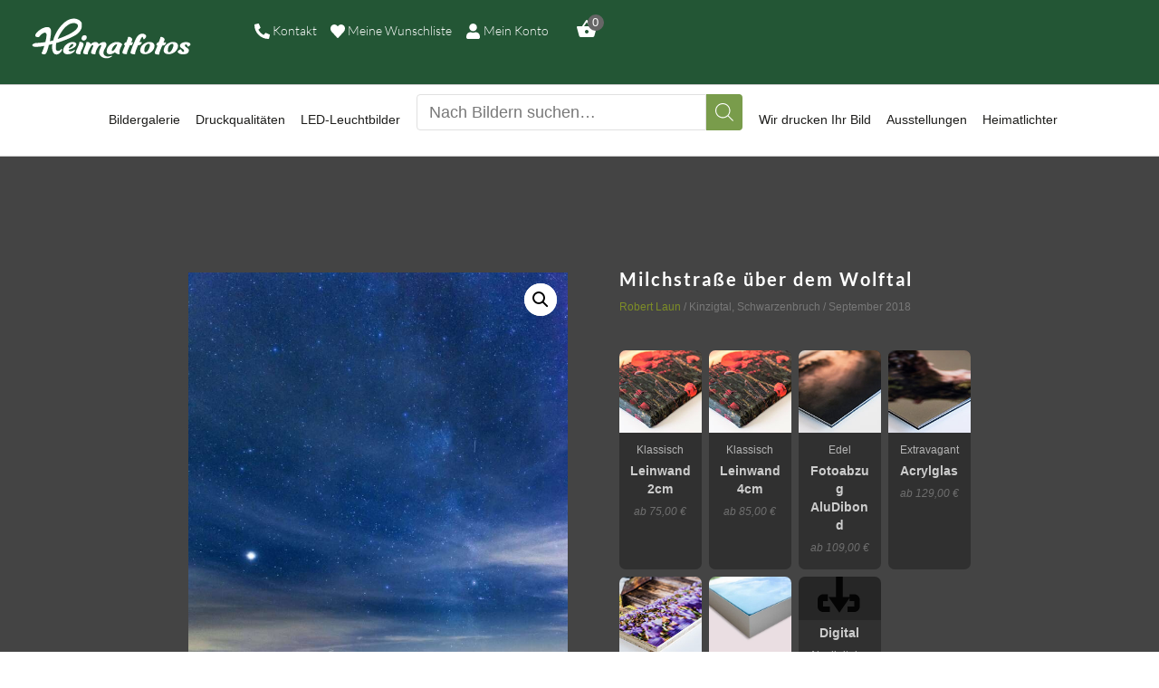

--- FILE ---
content_type: text/html; charset=UTF-8
request_url: https://heimatfotos.de/produkt/milchstrasse-ueber-dem-wolftal/
body_size: 52929
content:
<!DOCTYPE html>
<html lang="de" class="no-js
									 scheme_default										">
<head>
			<meta charset="UTF-8">
		<meta name="viewport" content="width=device-width, initial-scale=1, maximum-scale=1">
		<meta name="format-detection" content="telephone=no">
		<link rel="profile" href="//gmpg.org/xfn/11">
		<link rel="pingback" href="https://heimatfotos.de/xmlrpc.php">
		<title>Milchstraße über dem Wolftal | Heimatfotos</title>
<meta name='robots' content='max-image-preview:large' />
	<style>img:is([sizes="auto" i], [sizes^="auto," i]) { contain-intrinsic-size: 3000px 1500px }</style>
	<link rel="alternate" type="application/rss+xml" title="Heimatfotos &raquo; Feed" href="https://heimatfotos.de/feed/" />
<link rel="alternate" type="application/rss+xml" title="Heimatfotos &raquo; Kommentar-Feed" href="https://heimatfotos.de/comments/feed/" />
<style id='wp-emoji-styles-inline-css' type='text/css'>

	img.wp-smiley, img.emoji {
		display: inline !important;
		border: none !important;
		box-shadow: none !important;
		height: 1em !important;
		width: 1em !important;
		margin: 0 0.07em !important;
		vertical-align: -0.1em !important;
		background: none !important;
		padding: 0 !important;
	}
</style>
<link property="stylesheet" rel='stylesheet' id='wp-block-library-css' href='https://heimatfotos.de/wp-includes/css/dist/block-library/style.min.css?ver=6.8.3' type='text/css' media='all' />
<style id='classic-theme-styles-inline-css' type='text/css'>
/*! This file is auto-generated */
.wp-block-button__link{color:#fff;background-color:#32373c;border-radius:9999px;box-shadow:none;text-decoration:none;padding:calc(.667em + 2px) calc(1.333em + 2px);font-size:1.125em}.wp-block-file__button{background:#32373c;color:#fff;text-decoration:none}
</style>
<style id='elasticpress-related-posts-style-inline-css' type='text/css'>
.editor-styles-wrapper .wp-block-elasticpress-related-posts ul,.wp-block-elasticpress-related-posts ul{list-style-type:none;padding:0}.editor-styles-wrapper .wp-block-elasticpress-related-posts ul li a>div{display:inline}

</style>
<style id='global-styles-inline-css' type='text/css'>
:root{--wp--preset--aspect-ratio--square: 1;--wp--preset--aspect-ratio--4-3: 4/3;--wp--preset--aspect-ratio--3-4: 3/4;--wp--preset--aspect-ratio--3-2: 3/2;--wp--preset--aspect-ratio--2-3: 2/3;--wp--preset--aspect-ratio--16-9: 16/9;--wp--preset--aspect-ratio--9-16: 9/16;--wp--preset--color--black: #000000;--wp--preset--color--cyan-bluish-gray: #abb8c3;--wp--preset--color--white: #ffffff;--wp--preset--color--pale-pink: #f78da7;--wp--preset--color--vivid-red: #cf2e2e;--wp--preset--color--luminous-vivid-orange: #ff6900;--wp--preset--color--luminous-vivid-amber: #fcb900;--wp--preset--color--light-green-cyan: #7bdcb5;--wp--preset--color--vivid-green-cyan: #00d084;--wp--preset--color--pale-cyan-blue: #8ed1fc;--wp--preset--color--vivid-cyan-blue: #0693e3;--wp--preset--color--vivid-purple: #9b51e0;--wp--preset--color--bg-color: #ffffff;--wp--preset--color--bd-color: #e6e6e6;--wp--preset--color--text-dark: #1d1d1b;--wp--preset--color--text-light: #8e8e8e;--wp--preset--color--text-link: #799c4b;--wp--preset--color--text-hover: #235635;--wp--preset--color--text-link-2: #1b365d;--wp--preset--color--text-hover-2: #1b365d;--wp--preset--color--text-link-3: #235635;--wp--preset--color--text-hover-3: #1d1d1b;--wp--preset--gradient--vivid-cyan-blue-to-vivid-purple: linear-gradient(135deg,rgba(6,147,227,1) 0%,rgb(155,81,224) 100%);--wp--preset--gradient--light-green-cyan-to-vivid-green-cyan: linear-gradient(135deg,rgb(122,220,180) 0%,rgb(0,208,130) 100%);--wp--preset--gradient--luminous-vivid-amber-to-luminous-vivid-orange: linear-gradient(135deg,rgba(252,185,0,1) 0%,rgba(255,105,0,1) 100%);--wp--preset--gradient--luminous-vivid-orange-to-vivid-red: linear-gradient(135deg,rgba(255,105,0,1) 0%,rgb(207,46,46) 100%);--wp--preset--gradient--very-light-gray-to-cyan-bluish-gray: linear-gradient(135deg,rgb(238,238,238) 0%,rgb(169,184,195) 100%);--wp--preset--gradient--cool-to-warm-spectrum: linear-gradient(135deg,rgb(74,234,220) 0%,rgb(151,120,209) 20%,rgb(207,42,186) 40%,rgb(238,44,130) 60%,rgb(251,105,98) 80%,rgb(254,248,76) 100%);--wp--preset--gradient--blush-light-purple: linear-gradient(135deg,rgb(255,206,236) 0%,rgb(152,150,240) 100%);--wp--preset--gradient--blush-bordeaux: linear-gradient(135deg,rgb(254,205,165) 0%,rgb(254,45,45) 50%,rgb(107,0,62) 100%);--wp--preset--gradient--luminous-dusk: linear-gradient(135deg,rgb(255,203,112) 0%,rgb(199,81,192) 50%,rgb(65,88,208) 100%);--wp--preset--gradient--pale-ocean: linear-gradient(135deg,rgb(255,245,203) 0%,rgb(182,227,212) 50%,rgb(51,167,181) 100%);--wp--preset--gradient--electric-grass: linear-gradient(135deg,rgb(202,248,128) 0%,rgb(113,206,126) 100%);--wp--preset--gradient--midnight: linear-gradient(135deg,rgb(2,3,129) 0%,rgb(40,116,252) 100%);--wp--preset--font-size--small: 13px;--wp--preset--font-size--medium: 20px;--wp--preset--font-size--large: 36px;--wp--preset--font-size--x-large: 42px;--wp--preset--spacing--20: 0.44rem;--wp--preset--spacing--30: 0.67rem;--wp--preset--spacing--40: 1rem;--wp--preset--spacing--50: 1.5rem;--wp--preset--spacing--60: 2.25rem;--wp--preset--spacing--70: 3.38rem;--wp--preset--spacing--80: 5.06rem;--wp--preset--shadow--natural: 6px 6px 9px rgba(0, 0, 0, 0.2);--wp--preset--shadow--deep: 12px 12px 50px rgba(0, 0, 0, 0.4);--wp--preset--shadow--sharp: 6px 6px 0px rgba(0, 0, 0, 0.2);--wp--preset--shadow--outlined: 6px 6px 0px -3px rgba(255, 255, 255, 1), 6px 6px rgba(0, 0, 0, 1);--wp--preset--shadow--crisp: 6px 6px 0px rgba(0, 0, 0, 1);}:where(.is-layout-flex){gap: 0.5em;}:where(.is-layout-grid){gap: 0.5em;}body .is-layout-flex{display: flex;}.is-layout-flex{flex-wrap: wrap;align-items: center;}.is-layout-flex > :is(*, div){margin: 0;}body .is-layout-grid{display: grid;}.is-layout-grid > :is(*, div){margin: 0;}:where(.wp-block-columns.is-layout-flex){gap: 2em;}:where(.wp-block-columns.is-layout-grid){gap: 2em;}:where(.wp-block-post-template.is-layout-flex){gap: 1.25em;}:where(.wp-block-post-template.is-layout-grid){gap: 1.25em;}.has-black-color{color: var(--wp--preset--color--black) !important;}.has-cyan-bluish-gray-color{color: var(--wp--preset--color--cyan-bluish-gray) !important;}.has-white-color{color: var(--wp--preset--color--white) !important;}.has-pale-pink-color{color: var(--wp--preset--color--pale-pink) !important;}.has-vivid-red-color{color: var(--wp--preset--color--vivid-red) !important;}.has-luminous-vivid-orange-color{color: var(--wp--preset--color--luminous-vivid-orange) !important;}.has-luminous-vivid-amber-color{color: var(--wp--preset--color--luminous-vivid-amber) !important;}.has-light-green-cyan-color{color: var(--wp--preset--color--light-green-cyan) !important;}.has-vivid-green-cyan-color{color: var(--wp--preset--color--vivid-green-cyan) !important;}.has-pale-cyan-blue-color{color: var(--wp--preset--color--pale-cyan-blue) !important;}.has-vivid-cyan-blue-color{color: var(--wp--preset--color--vivid-cyan-blue) !important;}.has-vivid-purple-color{color: var(--wp--preset--color--vivid-purple) !important;}.has-black-background-color{background-color: var(--wp--preset--color--black) !important;}.has-cyan-bluish-gray-background-color{background-color: var(--wp--preset--color--cyan-bluish-gray) !important;}.has-white-background-color{background-color: var(--wp--preset--color--white) !important;}.has-pale-pink-background-color{background-color: var(--wp--preset--color--pale-pink) !important;}.has-vivid-red-background-color{background-color: var(--wp--preset--color--vivid-red) !important;}.has-luminous-vivid-orange-background-color{background-color: var(--wp--preset--color--luminous-vivid-orange) !important;}.has-luminous-vivid-amber-background-color{background-color: var(--wp--preset--color--luminous-vivid-amber) !important;}.has-light-green-cyan-background-color{background-color: var(--wp--preset--color--light-green-cyan) !important;}.has-vivid-green-cyan-background-color{background-color: var(--wp--preset--color--vivid-green-cyan) !important;}.has-pale-cyan-blue-background-color{background-color: var(--wp--preset--color--pale-cyan-blue) !important;}.has-vivid-cyan-blue-background-color{background-color: var(--wp--preset--color--vivid-cyan-blue) !important;}.has-vivid-purple-background-color{background-color: var(--wp--preset--color--vivid-purple) !important;}.has-black-border-color{border-color: var(--wp--preset--color--black) !important;}.has-cyan-bluish-gray-border-color{border-color: var(--wp--preset--color--cyan-bluish-gray) !important;}.has-white-border-color{border-color: var(--wp--preset--color--white) !important;}.has-pale-pink-border-color{border-color: var(--wp--preset--color--pale-pink) !important;}.has-vivid-red-border-color{border-color: var(--wp--preset--color--vivid-red) !important;}.has-luminous-vivid-orange-border-color{border-color: var(--wp--preset--color--luminous-vivid-orange) !important;}.has-luminous-vivid-amber-border-color{border-color: var(--wp--preset--color--luminous-vivid-amber) !important;}.has-light-green-cyan-border-color{border-color: var(--wp--preset--color--light-green-cyan) !important;}.has-vivid-green-cyan-border-color{border-color: var(--wp--preset--color--vivid-green-cyan) !important;}.has-pale-cyan-blue-border-color{border-color: var(--wp--preset--color--pale-cyan-blue) !important;}.has-vivid-cyan-blue-border-color{border-color: var(--wp--preset--color--vivid-cyan-blue) !important;}.has-vivid-purple-border-color{border-color: var(--wp--preset--color--vivid-purple) !important;}.has-vivid-cyan-blue-to-vivid-purple-gradient-background{background: var(--wp--preset--gradient--vivid-cyan-blue-to-vivid-purple) !important;}.has-light-green-cyan-to-vivid-green-cyan-gradient-background{background: var(--wp--preset--gradient--light-green-cyan-to-vivid-green-cyan) !important;}.has-luminous-vivid-amber-to-luminous-vivid-orange-gradient-background{background: var(--wp--preset--gradient--luminous-vivid-amber-to-luminous-vivid-orange) !important;}.has-luminous-vivid-orange-to-vivid-red-gradient-background{background: var(--wp--preset--gradient--luminous-vivid-orange-to-vivid-red) !important;}.has-very-light-gray-to-cyan-bluish-gray-gradient-background{background: var(--wp--preset--gradient--very-light-gray-to-cyan-bluish-gray) !important;}.has-cool-to-warm-spectrum-gradient-background{background: var(--wp--preset--gradient--cool-to-warm-spectrum) !important;}.has-blush-light-purple-gradient-background{background: var(--wp--preset--gradient--blush-light-purple) !important;}.has-blush-bordeaux-gradient-background{background: var(--wp--preset--gradient--blush-bordeaux) !important;}.has-luminous-dusk-gradient-background{background: var(--wp--preset--gradient--luminous-dusk) !important;}.has-pale-ocean-gradient-background{background: var(--wp--preset--gradient--pale-ocean) !important;}.has-electric-grass-gradient-background{background: var(--wp--preset--gradient--electric-grass) !important;}.has-midnight-gradient-background{background: var(--wp--preset--gradient--midnight) !important;}.has-small-font-size{font-size: var(--wp--preset--font-size--small) !important;}.has-medium-font-size{font-size: var(--wp--preset--font-size--medium) !important;}.has-large-font-size{font-size: var(--wp--preset--font-size--large) !important;}.has-x-large-font-size{font-size: var(--wp--preset--font-size--x-large) !important;}
:where(.wp-block-post-template.is-layout-flex){gap: 1.25em;}:where(.wp-block-post-template.is-layout-grid){gap: 1.25em;}
:where(.wp-block-columns.is-layout-flex){gap: 2em;}:where(.wp-block-columns.is-layout-grid){gap: 2em;}
:root :where(.wp-block-pullquote){font-size: 1.5em;line-height: 1.6;}
</style>
<link data-minify="1" property="stylesheet" rel='stylesheet' id='hf-wishlist-css' href='https://heimatfotos.de/wp-content/cache/min/1/wp-content/plugins/heimatfotos-wishlist/assets/css/hf-wishlist.css?ver=1768491555' type='text/css' media='all' />
<link property="stylesheet" rel='stylesheet' id='bootstrap-css-css' href='https://heimatfotos.de/wp-content/plugins/heimatfotos/public/css/bootstrap.min.css?ver=1.0.0' type='text/css' media='all' />
<link data-minify="1" property="stylesheet" rel='stylesheet' id='jqury-ui-css' href='https://heimatfotos.de/wp-content/cache/min/1/wp-content/plugins/heimatfotos/public/css/jquery-ui.css?ver=1768491555' type='text/css' media='all' />
<link data-minify="1" property="stylesheet" rel='stylesheet' id='plup-css-ui-css' href='https://heimatfotos.de/wp-content/cache/min/1/wp-content/plugins/heimatfotos/public/css/jquery.ui.plupload.css?ver=1768491555' type='text/css' media='all' />
<link property="stylesheet" rel='stylesheet' id='select2-css' href='https://heimatfotos.de/wp-content/plugins/heimatfotos/public/css/select2.min.css?ver=1.0.0' type='text/css' media='all' />
<link data-minify="1" property="stylesheet" rel='stylesheet' id='bootstrap-tags-css' href='https://heimatfotos.de/wp-content/cache/min/1/wp-content/plugins/heimatfotos/public/css/bootstrap-tagsinput.css?ver=1768491555' type='text/css' media='all' />
<link property="stylesheet" rel='stylesheet' id='google-gallery-css' href='https://heimatfotos.de/wp-content/plugins/heimatfotos/public/css/google-gallery.min.css?ver=1.0.0' type='text/css' media='all' />
<link data-minify="1" property="stylesheet" rel='stylesheet' id='dcdrilldown-css' href='https://heimatfotos.de/wp-content/cache/min/1/wp-content/plugins/heimatfotos/public/css/dcdrilldown.css?ver=1768491555' type='text/css' media='all' />
<link data-minify="1" property="stylesheet" rel='stylesheet' id='graphite-css' href='https://heimatfotos.de/wp-content/cache/min/1/wp-content/plugins/heimatfotos/public/css/skins/graphite.css?ver=1768491555' type='text/css' media='all' />
<link data-minify="1" property="stylesheet" rel='stylesheet' id='heimatfotos-css' href='https://heimatfotos.de/wp-content/cache/min/1/wp-content/plugins/heimatfotos/public/css/heimatfotos-public.css?ver=1768491555' type='text/css' media='all' />
<link data-minify="1" property="stylesheet" rel='stylesheet' id='trx_addons-icons-css' href='https://heimatfotos.de/wp-content/cache/min/1/wp-content/plugins/trx_addons/css/font-icons/css/trx_addons_icons.css?ver=1768491555' type='text/css' media='all' />
<link property="stylesheet" rel='stylesheet' id='jquery-swiper-css' href='https://heimatfotos.de/wp-content/plugins/trx_addons/js/swiper/swiper.min.css' type='text/css' media='all' />
<link property="stylesheet" rel='stylesheet' id='magnific-popup-css' href='https://heimatfotos.de/wp-content/plugins/trx_addons/js/magnific/magnific-popup.min.css' type='text/css' media='all' />
<link data-minify="1" property="stylesheet" rel='stylesheet' id='trx_addons-css' href='https://heimatfotos.de/wp-content/cache/min/1/wp-content/plugins/trx_addons/css/__styles.css?ver=1768491555' type='text/css' media='all' />
<link data-minify="1" property="stylesheet" rel='stylesheet' id='trx_addons-animation-css' href='https://heimatfotos.de/wp-content/cache/min/1/wp-content/plugins/trx_addons/css/trx_addons.animation.css?ver=1768491555' type='text/css' media='all' />
<link property="stylesheet" rel='stylesheet' id='photoswipe-css' href='https://heimatfotos.de/wp-content/plugins/woocommerce/assets/css/photoswipe/photoswipe.min.css?ver=10.0.5' type='text/css' media='all' />
<link property="stylesheet" rel='stylesheet' id='photoswipe-default-skin-css' href='https://heimatfotos.de/wp-content/plugins/woocommerce/assets/css/photoswipe/default-skin/default-skin.min.css?ver=10.0.5' type='text/css' media='all' />
<link data-minify="1" property="stylesheet" rel='stylesheet' id='woocommerce-layout-css' href='https://heimatfotos.de/wp-content/cache/min/1/wp-content/plugins/woocommerce/assets/css/woocommerce-layout.css?ver=1768491555' type='text/css' media='all' />
<link data-minify="1" property="stylesheet" rel='stylesheet' id='woocommerce-smallscreen-css' href='https://heimatfotos.de/wp-content/cache/min/1/wp-content/plugins/woocommerce/assets/css/woocommerce-smallscreen.css?ver=1768491555' type='text/css' media='only screen and (max-width: 768px)' />
<link data-minify="1" property="stylesheet" rel='stylesheet' id='woocommerce-general-css' href='https://heimatfotos.de/wp-content/cache/min/1/wp-content/plugins/woocommerce/assets/css/woocommerce.css?ver=1768491555' type='text/css' media='all' />
<style id='woocommerce-inline-inline-css' type='text/css'>
.woocommerce form .form-row .required { visibility: visible; }
</style>
<link data-minify="1" property="stylesheet" rel='stylesheet' id='ep_general_styles-css' href='https://heimatfotos.de/wp-content/cache/min/1/wp-content/plugins/elasticpress/dist/css/general-styles.css?ver=1768491555' type='text/css' media='all' />
<link data-minify="1" property="stylesheet" rel='stylesheet' id='dashicons-css' href='https://heimatfotos.de/wp-content/cache/min/1/wp-includes/css/dashicons.min.css?ver=1768491555' type='text/css' media='all' />
<link data-minify="1" property="stylesheet" rel='stylesheet' id='hf-filter-css-css' href='https://heimatfotos.de/wp-content/cache/min/1/wp-content/plugins/heimatfotos-woo-filter/assets/css/filter.css?ver=1768491555' type='text/css' media='all' />
<link data-minify="1" property="stylesheet" rel='stylesheet' id='brands-styles-css' href='https://heimatfotos.de/wp-content/cache/min/1/wp-content/plugins/woocommerce/assets/css/brands.css?ver=1768491555' type='text/css' media='all' />
<link data-minify="1" property="stylesheet" rel='stylesheet' id='xoo-wsc-fonts-css' href='https://heimatfotos.de/wp-content/cache/min/1/wp-content/plugins/side-cart-woocommerce/assets/css/xoo-wsc-fonts.css?ver=1768491555' type='text/css' media='all' />
<link data-minify="1" property="stylesheet" rel='stylesheet' id='xoo-wsc-style-css' href='https://heimatfotos.de/wp-content/cache/min/1/wp-content/plugins/side-cart-woocommerce/assets/css/xoo-wsc-style.css?ver=1768491555' type='text/css' media='all' />
<style id='xoo-wsc-style-inline-css' type='text/css'>
a.xoo-wsc-ft-btn:nth-child(3){
		grid-column: 1/-1;
	}



.xoo-wsc-ft-buttons-cont a.xoo-wsc-ft-btn, .xoo-wsc-container .xoo-wsc-btn {
	background-color: #000000;
	color: #ffffff;
	border: 2px solid #ffffff;
	padding: 10px 20px;
}

.xoo-wsc-ft-buttons-cont a.xoo-wsc-ft-btn:hover, .xoo-wsc-container .xoo-wsc-btn:hover {
	background-color: #ffffff;
	color: #000000;
	border: 2px solid #000000;
}

 

.xoo-wsc-footer{
	background-color: #ffffff;
	color: #000000;
	padding: 10px 20px;
	box-shadow: 0 -5px 10px #0000001a;
}

.xoo-wsc-footer, .xoo-wsc-footer a, .xoo-wsc-footer .amount{
	font-size: 18px;
}

.xoo-wsc-btn .amount{
	color: #ffffff}

.xoo-wsc-btn:hover .amount{
	color: #000000;
}

.xoo-wsc-ft-buttons-cont{
	grid-template-columns: 2fr 2fr;
}

.xoo-wsc-basket{
	bottom: 12px;
	right: 1px;
	background-color: #a0a8c6;
	color: #ffffff;
	box-shadow: 0px 0px 15px 2px #0000001a;
	border-radius: 50%;
	display: none;
	width: 60px;
	height: 60px;
}


.xoo-wsc-bki{
	font-size: 30px}

.xoo-wsc-items-count{
	top: -12px;
	left: -12px;
}

.xoo-wsc-items-count{
	background-color: #1b365d;
	color: #ffffff;
}

.xoo-wsc-container, .xoo-wsc-slider{
	max-width: 400px;
	right: -400px;
	top: 0;bottom: 0;
	bottom: 0;
	font-family: }


.xoo-wsc-cart-active .xoo-wsc-container, .xoo-wsc-slider-active .xoo-wsc-slider{
	right: 0;
}


.xoo-wsc-cart-active .xoo-wsc-basket{
	right: 400px;
}

.xoo-wsc-slider{
	right: -400px;
}

span.xoo-wsch-close {
    font-size: 20px;
    right: 10px;
}

.xoo-wsch-top{
	justify-content: center;
}

.xoo-wsch-text{
	font-size: 18px;
}

.xoo-wsc-header{
	color: #000000;
	background-color: #ffffff;
	border-bottom: 2px solid #eee;
}


.xoo-wsc-body{
	background-color: #f8f9fa;
}

.xoo-wsc-products:not(.xoo-wsc-pattern-card), .xoo-wsc-products:not(.xoo-wsc-pattern-card) span.amount, .xoo-wsc-products:not(.xoo-wsc-pattern-card) a{
	font-size: 14px;
	color: #000000;
}

.xoo-wsc-products:not(.xoo-wsc-pattern-card) .xoo-wsc-product{
	padding: 10px 15px;
	margin: 10px 15px;
	border-radius: 5px;
	box-shadow: 0 2px 2px #00000005;
	background-color: #ffffff;
}

.xoo-wsc-sum-col{
	justify-content: center;
}


/** Shortcode **/
.xoo-wsc-sc-count{
	background-color: #666666;
	color: #ffffff;
}

.xoo-wsc-sc-bki{
	font-size: 24px;
	color: #ffffff;
}
.xoo-wsc-sc-cont{
	color: #ffffff;
}


.xoo-wsc-product dl.variation {
	display: block;
}


.xoo-wsc-product-cont{
	padding: 10px 10px;
}

.xoo-wsc-products:not(.xoo-wsc-pattern-card) .xoo-wsc-img-col{
	width: 35%;
}

.xoo-wsc-pattern-card .xoo-wsc-img-col img{
	max-width: 100%;
	height: auto;
}

.xoo-wsc-products:not(.xoo-wsc-pattern-card) .xoo-wsc-sum-col{
	width: 65%;
}

.xoo-wsc-pattern-card .xoo-wsc-product-cont{
	width: 50% 
}

@media only screen and (max-width: 600px) {
	.xoo-wsc-pattern-card .xoo-wsc-product-cont  {
		width: 50%;
	}
}


.xoo-wsc-pattern-card .xoo-wsc-product{
	border: 0;
	box-shadow: 0px 10px 15px -12px #0000001a;
}


.xoo-wsc-sm-front{
	background-color: #eee;
}
.xoo-wsc-pattern-card, .xoo-wsc-sm-front{
	border-bottom-left-radius: 5px;
	border-bottom-right-radius: 5px;
}
.xoo-wsc-pattern-card, .xoo-wsc-img-col img, .xoo-wsc-img-col, .xoo-wsc-sm-back-cont{
	border-top-left-radius: 5px;
	border-top-right-radius: 5px;
}
.xoo-wsc-sm-back{
	background-color: #fff;
}
.xoo-wsc-pattern-card, .xoo-wsc-pattern-card a, .xoo-wsc-pattern-card .amount{
	font-size: 14px;
}

.xoo-wsc-sm-front, .xoo-wsc-sm-front a, .xoo-wsc-sm-front .amount{
	color: #000;
}

.xoo-wsc-sm-back, .xoo-wsc-sm-back a, .xoo-wsc-sm-back .amount{
	color: #000;
}


.magictime {
    animation-duration: 0.5s;
}

.xoo-wsc-sc-subt { display:none; }

/* Styling the basket icon */ .xoo-wsc-basket { z-index:10001; box-shadow: 0 4px 8px 0 rgba(0, 0, 0, 0.2), 0 6px 20px 0 rgba(0, 0, 0, 0.19); top:60px; } /* Move the Count and give it a shadow*/ .xoo-wsc-items-count { top: 50px; box-shadow: 0 4px 8px 0 rgba(0, 0, 0, 0.2), 0 6px 20px 0 rgba(0, 0, 0, 0.19); } /* Media queries for smartphones */ @media only screen and (max-width: 768px) { /* moving the bakset icon left */ .xoo-wsc-basket { right: 5px; top:55px;} } /* Media queries for desktop */ @media only screen and (min-width: 1025px) { /* changing the width of the side panel */ .xoo-wsc-container { right: -500px; width: 500px; } }
</style>
<link property="stylesheet" rel='stylesheet' id='elementor-frontend-css' href='https://heimatfotos.de/wp-content/plugins/elementor/assets/css/frontend.min.css?ver=3.31.0' type='text/css' media='all' />
<style id='elementor-frontend-inline-css' type='text/css'>

				.elementor-widget-woocommerce-checkout-page .woocommerce table.woocommerce-checkout-review-order-table {
				    margin: var(--sections-margin, 24px 0 24px 0);
				    padding: var(--sections-padding, 16px 16px);
				}
				.elementor-widget-woocommerce-checkout-page .woocommerce table.woocommerce-checkout-review-order-table .cart_item td.product-name {
				    padding-right: 20px;
				}
				.elementor-widget-woocommerce-checkout-page .woocommerce .woocommerce-checkout #payment {
					border: none;
					padding: 0;
				}
				.elementor-widget-woocommerce-checkout-page .woocommerce .e-checkout__order_review-2 {
					background: var(--sections-background-color, #ffffff);
				    border-radius: var(--sections-border-radius, 3px);
				    padding: var(--sections-padding, 16px 30px);
				    margin: var(--sections-margin, 0 0 24px 0);
				    border-style: var(--sections-border-type, solid);
				    border-color: var(--sections-border-color, #D5D8DC);
				    border-width: 1px;
				    display: block;
				}
				.elementor-widget-woocommerce-checkout-page .woocommerce-checkout .place-order {
					display: -webkit-box;
					display: -ms-flexbox;
					display: flex;
					-webkit-box-orient: vertical;
					-webkit-box-direction: normal;
					-ms-flex-direction: column;
					flex-direction: column;
					-ms-flex-wrap: wrap;
					flex-wrap: wrap;
					padding: 0;
					margin-bottom: 0;
					margin-top: 1em;
					-webkit-box-align: var(--place-order-title-alignment, stretch);
					-ms-flex-align: var(--place-order-title-alignment, stretch);
					align-items: var(--place-order-title-alignment, stretch); 
				}
				.elementor-widget-woocommerce-checkout-page .woocommerce-checkout #place_order {
					background-color: #5bc0de;
					width: var(--purchase-button-width, auto);
					float: none;
					color: var(--purchase-button-normal-text-color, #ffffff);
					min-height: auto;
					padding: var(--purchase-button-padding, 1em 1em);
					border-radius: var(--purchase-button-border-radius, 3px); 
		        }
		        .elementor-widget-woocommerce-checkout-page .woocommerce-checkout #place_order:hover {
					background-color: #5bc0de;
					color: var(--purchase-button-hover-text-color, #ffffff);
					border-color: var(--purchase-button-hover-border-color, #5bc0de);
					-webkit-transition-duration: var(--purchase-button-hover-transition-duration, 0.3s);
					-o-transition-duration: var(--purchase-button-hover-transition-duration, 0.3s);
					transition-duration: var(--purchase-button-hover-transition-duration, 0.3s); 
                }
			
</style>
<link property="stylesheet" rel='stylesheet' id='elementor-post-11061-css' href='https://heimatfotos.de/wp-content/uploads/elementor/css/post-11061.css?ver=1768491548' type='text/css' media='all' />
<link data-minify="1" property="stylesheet" rel='stylesheet' id='font-awesome-5-all-css' href='https://heimatfotos.de/wp-content/cache/min/1/wp-content/plugins/elementor/assets/lib/font-awesome/css/all.min.css?ver=1768491555' type='text/css' media='all' />
<link property="stylesheet" rel='stylesheet' id='font-awesome-4-shim-css' href='https://heimatfotos.de/wp-content/plugins/elementor/assets/lib/font-awesome/css/v4-shims.min.css?ver=3.31.0' type='text/css' media='all' />
<link data-minify="1" property="stylesheet" rel='stylesheet' id='elasticpress-facets-css' href='https://heimatfotos.de/wp-content/cache/min/1/wp-content/plugins/elasticpress/dist/css/facets-styles.css?ver=1768491555' type='text/css' media='all' />
<link data-minify="1" property="stylesheet" rel='stylesheet' id='borlabs-cookie-css' href='https://heimatfotos.de/wp-content/cache/min/1/wp-content/cache/borlabs-cookie/borlabs-cookie_1_de.css?ver=1768491555' type='text/css' media='all' />
<link data-minify="1" property="stylesheet" rel='stylesheet' id='woocommerce-gzd-layout-css' href='https://heimatfotos.de/wp-content/cache/min/1/wp-content/plugins/woocommerce-germanized/build/static/layout-styles.css?ver=1768491555' type='text/css' media='all' />
<style id='woocommerce-gzd-layout-inline-css' type='text/css'>
.woocommerce-checkout .shop_table { background-color: #eeeeee; } .product p.deposit-packaging-type { font-size: 1.25em !important; } p.woocommerce-shipping-destination { display: none; }
                .wc-gzd-nutri-score-value-a {
                    background: url(https://heimatfotos.de/wp-content/plugins/woocommerce-germanized/assets/images/nutri-score-a.svg) no-repeat;
                }
                .wc-gzd-nutri-score-value-b {
                    background: url(https://heimatfotos.de/wp-content/plugins/woocommerce-germanized/assets/images/nutri-score-b.svg) no-repeat;
                }
                .wc-gzd-nutri-score-value-c {
                    background: url(https://heimatfotos.de/wp-content/plugins/woocommerce-germanized/assets/images/nutri-score-c.svg) no-repeat;
                }
                .wc-gzd-nutri-score-value-d {
                    background: url(https://heimatfotos.de/wp-content/plugins/woocommerce-germanized/assets/images/nutri-score-d.svg) no-repeat;
                }
                .wc-gzd-nutri-score-value-e {
                    background: url(https://heimatfotos.de/wp-content/plugins/woocommerce-germanized/assets/images/nutri-score-e.svg) no-repeat;
                }
            
</style>
<link data-minify="1" property="stylesheet" rel='stylesheet' id='sib-front-css-css' href='https://heimatfotos.de/wp-content/cache/min/1/wp-content/plugins/mailin/css/mailin-front.css?ver=1768491555' type='text/css' media='all' />
<link property="stylesheet" rel='stylesheet' id='pixefy-font-google_fonts-css' data-borlabs-font-blocker-href='https://fonts.googleapis.com/css?family=Arial:200,300,300italic,400,400italic,500,700,700italic&#038;subset=latin,latin-ext' type='text/css' media='all' />
<link data-minify="1" property="stylesheet" rel='stylesheet' id='fontello-icons-css' href='https://heimatfotos.de/wp-content/cache/min/1/wp-content/themes/pixefy/css/font-icons/css/fontello.css?ver=1768491555' type='text/css' media='all' />
<link data-minify="1" property="stylesheet" rel='stylesheet' id='pixefy-main-css' href='https://heimatfotos.de/wp-content/cache/min/1/wp-content/themes/pixefy/style.css?ver=1768491555' type='text/css' media='all' />
<style id='pixefy-main-inline-css' type='text/css'>
.post-navigation .nav-previous a .nav-arrow { background-image: url(https://heimatfotos.de/wp-content/uploads/2020/06/laun-robert_848900-370x208.jpg); }.post-navigation .nav-next a .nav-arrow { background-image: url(https://heimatfotos.de/wp-content/uploads/2020/09/laun-robert_759202-370x208.jpg); }
</style>
<link property="stylesheet" rel='stylesheet' id='mediaelement-css' href='https://heimatfotos.de/wp-includes/js/mediaelement/mediaelementplayer-legacy.min.css?ver=4.2.17' type='text/css' media='all' />
<link property="stylesheet" rel='stylesheet' id='wp-mediaelement-css' href='https://heimatfotos.de/wp-includes/js/mediaelement/wp-mediaelement.min.css?ver=6.8.3' type='text/css' media='all' />
<link data-minify="1" property="stylesheet" rel='stylesheet' id='pixefy-plugins-css' href='https://heimatfotos.de/wp-content/cache/min/1/wp-content/themes/pixefy/css/__plugins.css?ver=1768491555' type='text/css' media='all' />
<link data-minify="1" property="stylesheet" rel='stylesheet' id='pixefy-custom-css' href='https://heimatfotos.de/wp-content/cache/min/1/wp-content/themes/pixefy/css/__custom.css?ver=1768491555' type='text/css' media='all' />
<link data-minify="1" property="stylesheet" rel='stylesheet' id='pixefy-color-default-css' href='https://heimatfotos.de/wp-content/cache/min/1/wp-content/themes/pixefy/css/__colors-default.css?ver=1768491555' type='text/css' media='all' />
<link data-minify="1" property="stylesheet" rel='stylesheet' id='pixefy-color-dark-css' href='https://heimatfotos.de/wp-content/cache/min/1/wp-content/themes/pixefy/css/__colors-dark.css?ver=1768491555' type='text/css' media='all' />
<link data-minify="1" property="stylesheet" rel='stylesheet' id='trx_addons-responsive-css' href='https://heimatfotos.de/wp-content/cache/min/1/wp-content/plugins/trx_addons/css/__responsive.css?ver=1768491555' type='text/css' media='all' />
<link data-minify="1" property="stylesheet" rel='stylesheet' id='pixefy-responsive-css' href='https://heimatfotos.de/wp-content/cache/min/1/wp-content/themes/pixefy/css/__responsive.css?ver=1768491555' type='text/css' media='all' />
<script type="text/javascript" src="https://heimatfotos.de/wp-includes/js/jquery/jquery.min.js?ver=3.7.1" id="jquery-core-js"></script>
<script type="text/javascript" src="https://heimatfotos.de/wp-includes/js/jquery/jquery-migrate.min.js?ver=3.4.1" id="jquery-migrate-js"></script>
<script type="text/javascript" src="https://heimatfotos.de/wp-content/plugins/elementor/assets/lib/font-awesome/js/v4-shims.min.js?ver=3.31.0" id="font-awesome-4-shim-js"></script>
<link rel="https://api.w.org/" href="https://heimatfotos.de/wp-json/" /><link rel="alternate" title="JSON" type="application/json" href="https://heimatfotos.de/wp-json/wp/v2/product/19398" /><link rel="EditURI" type="application/rsd+xml" title="RSD" href="https://heimatfotos.de/xmlrpc.php?rsd" />
<meta name="generator" content="WordPress 6.8.3" />
<meta name="generator" content="WooCommerce 10.0.5" />
<link rel="canonical" href="https://heimatfotos.de/produkt/milchstrasse-ueber-dem-wolftal/" />
<link rel='shortlink' href='https://heimatfotos.de/?p=19398' />
<link rel="alternate" title="oEmbed (JSON)" type="application/json+oembed" href="https://heimatfotos.de/wp-json/oembed/1.0/embed?url=https%3A%2F%2Fheimatfotos.de%2Fprodukt%2Fmilchstrasse-ueber-dem-wolftal%2F" />
<link rel="alternate" title="oEmbed (XML)" type="text/xml+oembed" href="https://heimatfotos.de/wp-json/oembed/1.0/embed?url=https%3A%2F%2Fheimatfotos.de%2Fprodukt%2Fmilchstrasse-ueber-dem-wolftal%2F&#038;format=xml" />
		<style type="text/css">
			.form_outer .form_radio_btn > div > div:first-of-type label::before {
			    border-radius: 30px 0 0 30px !important;
			    content: "Ja";
			}
			.form_outer .form_radio_btn > div > div:last-of-type label::before {
			    border-radius: 0 30px 30px 0 !important;
			    content: "Nein";
			}
		</style>
			<noscript><style>.woocommerce-product-gallery{ opacity: 1 !important; }</style></noscript>
				<style>
				.e-con.e-parent:nth-of-type(n+4):not(.e-lazyloaded):not(.e-no-lazyload),
				.e-con.e-parent:nth-of-type(n+4):not(.e-lazyloaded):not(.e-no-lazyload) * {
					background-image: none !important;
				}
				@media screen and (max-height: 1024px) {
					.e-con.e-parent:nth-of-type(n+3):not(.e-lazyloaded):not(.e-no-lazyload),
					.e-con.e-parent:nth-of-type(n+3):not(.e-lazyloaded):not(.e-no-lazyload) * {
						background-image: none !important;
					}
				}
				@media screen and (max-height: 640px) {
					.e-con.e-parent:nth-of-type(n+2):not(.e-lazyloaded):not(.e-no-lazyload),
					.e-con.e-parent:nth-of-type(n+2):not(.e-lazyloaded):not(.e-no-lazyload) * {
						background-image: none !important;
					}
				}
			</style>
			<link rel="icon" href="https://heimatfotos.de/wp-content/uploads/2021/01/cropped-Heimat_Logo_negativ_H_FotoBG_512px-32x32.jpg" sizes="32x32" />
<link rel="icon" href="https://heimatfotos.de/wp-content/uploads/2021/01/cropped-Heimat_Logo_negativ_H_FotoBG_512px-192x192.jpg" sizes="192x192" />
<link rel="apple-touch-icon" href="https://heimatfotos.de/wp-content/uploads/2021/01/cropped-Heimat_Logo_negativ_H_FotoBG_512px-180x180.jpg" />
<meta name="msapplication-TileImage" content="https://heimatfotos.de/wp-content/uploads/2021/01/cropped-Heimat_Logo_negativ_H_FotoBG_512px-270x270.jpg" />

<style>.elementor-33811 .elementor-element.elementor-element-48eeaf0{--display:flex;--flex-direction:row;--container-widget-width:calc( ( 1 - var( --container-widget-flex-grow ) ) * 100% );--container-widget-height:100%;--container-widget-flex-grow:1;--container-widget-align-self:stretch;--flex-wrap-mobile:wrap;--justify-content:center;--align-items:center;--gap:0px 0px;--row-gap:0px;--column-gap:0px;--flex-wrap:nowrap;--margin-top:0px;--margin-bottom:0px;--margin-left:0px;--margin-right:0px;--padding-top:10px;--padding-bottom:10px;--padding-left:15px;--padding-right:15px;--z-index:10000;}.elementor-33811 .elementor-element.elementor-element-48eeaf0:not(.elementor-motion-effects-element-type-background), .elementor-33811 .elementor-element.elementor-element-48eeaf0 > .elementor-motion-effects-container > .elementor-motion-effects-layer{background-color:#235635;}.elementor-33811 .elementor-element.elementor-element-e38672b{--display:flex;--justify-content:center;--flex-wrap:nowrap;}.elementor-33811 .elementor-element.elementor-element-1cecfac{padding:0px 0px 0px 0px;}.elementor-33811 .elementor-element.elementor-element-1cecfac .elementor-icon{font-size:30px;}.elementor-33811 .elementor-element.elementor-element-1cecfac .elementor-icon svg{height:30px;}.elementor-33811 .elementor-element.elementor-element-1cecfac .elementor-icon-wrapper svg{width:auto;}.elementor-33811 .elementor-element.elementor-element-618e741{--display:flex;--justify-content:center;--flex-wrap:nowrap;--margin-top:0px;--margin-bottom:0px;--margin-left:0px;--margin-right:0px;--padding-top:0px;--padding-bottom:0px;--padding-left:0px;--padding-right:0px;}.elementor-33811 .elementor-element.elementor-element-1611cdc{margin:0px 15px calc(var(--kit-widget-spacing, 0px) + 0px) 15px;}.elementor-33811 .elementor-element.elementor-element-e310af9{width:auto;max-width:auto;}.elementor-33811 .elementor-element.elementor-element-e310af9 > .elementor-widget-container{margin:0px 25px 0px 25px;padding:0px 25px 0px 25px;}.elementor-33811 .elementor-element.elementor-element-70880c81 > .elementor-container > .elementor-column > .elementor-widget-wrap{align-content:center;align-items:center;}.elementor-33811 .elementor-element.elementor-element-70880c81:not(.elementor-motion-effects-element-type-background), .elementor-33811 .elementor-element.elementor-element-70880c81 > .elementor-motion-effects-container > .elementor-motion-effects-layer{background-color:#FFFFFF;}.elementor-33811 .elementor-element.elementor-element-70880c81{border-style:solid;border-width:0px 0px 1px 0px;border-color:#CCCCCC;transition:background 0.3s, border 0.3s, border-radius 0.3s, box-shadow 0.3s;margin-top:0px;margin-bottom:0px;padding:10px 10px 10px 10px;z-index:10000;}.elementor-33811 .elementor-element.elementor-element-70880c81, .elementor-33811 .elementor-element.elementor-element-70880c81 > .elementor-background-overlay{border-radius:0px 0px 0px 0px;}.elementor-33811 .elementor-element.elementor-element-70880c81 > .elementor-background-overlay{transition:background 0.3s, border-radius 0.3s, opacity 0.3s;}.elementor-33811 .elementor-element.elementor-element-8fe8506{-ms-flex-pack:inherit;-webkit-justify-content:inherit;justify-content:inherit;}.elementor-33811 .elementor-element.elementor-element-fd0b5f4{--display:flex;--flex-direction:row;--container-widget-width:calc( ( 1 - var( --container-widget-flex-grow ) ) * 100% );--container-widget-height:100%;--container-widget-flex-grow:1;--container-widget-align-self:stretch;--flex-wrap-mobile:wrap;--align-items:center;--gap:0px 0px;--row-gap:0px;--column-gap:0px;--flex-wrap:nowrap;--padding-top:10px;--padding-bottom:10px;--padding-left:25px;--padding-right:25px;--z-index:10000;}.elementor-33811 .elementor-element.elementor-element-fd0b5f4:not(.elementor-motion-effects-element-type-background), .elementor-33811 .elementor-element.elementor-element-fd0b5f4 > .elementor-motion-effects-container > .elementor-motion-effects-layer{background-color:#235635;}.elementor-33811 .elementor-element.elementor-element-4575198{--display:flex;--flex-wrap:nowrap;}.elementor-33811 .elementor-element.elementor-element-ec849eb{padding:0px 0px 0px 0px;}.elementor-33811 .elementor-element.elementor-element-ec849eb .elementor-icon-wrapper{text-align:left;}.elementor-33811 .elementor-element.elementor-element-ec849eb .elementor-icon{font-size:45px;}.elementor-33811 .elementor-element.elementor-element-ec849eb .elementor-icon svg{height:45px;}.elementor-33811 .elementor-element.elementor-element-ec849eb .elementor-icon-wrapper svg{width:auto;}.elementor-33811 .elementor-element.elementor-element-db695de{--display:flex;--flex-direction:row;--container-widget-width:calc( ( 1 - var( --container-widget-flex-grow ) ) * 100% );--container-widget-height:100%;--container-widget-flex-grow:1;--container-widget-align-self:stretch;--flex-wrap-mobile:wrap;--justify-content:flex-end;--align-items:center;--gap:0px 0px;--row-gap:0px;--column-gap:0px;--flex-wrap:nowrap;}.elementor-33811 .elementor-element.elementor-element-c95ee96 .elementor-button-content-wrapper{flex-direction:row;}.elementor-33811 .elementor-element.elementor-element-db093b1 .elementor-button-content-wrapper{flex-direction:row;}.elementor-33811 .elementor-element.elementor-element-b37edb5 .elementor-button-content-wrapper{flex-direction:row;}.elementor-33811 .elementor-element.elementor-element-5e0b740 .elementor-button-content-wrapper{flex-direction:row;}.elementor-33811 .elementor-element.elementor-element-8d2312a .elementor-button-content-wrapper{flex-direction:row;}.elementor-33811 .elementor-element.elementor-element-198f0b6{margin:0px 0px calc(var(--kit-widget-spacing, 0px) + 0px) 15px;}.elementor-33811 .elementor-element.elementor-element-3a0085b{--display:flex;--flex-direction:row;--container-widget-width:calc( ( 1 - var( --container-widget-flex-grow ) ) * 100% );--container-widget-height:100%;--container-widget-flex-grow:1;--container-widget-align-self:stretch;--flex-wrap-mobile:wrap;--align-items:stretch;--gap:10px 10px;--row-gap:10px;--column-gap:10px;--flex-wrap:nowrap;border-style:solid;--border-style:solid;border-width:1px 0px 1px 0px;--border-top-width:1px;--border-right-width:0px;--border-bottom-width:1px;--border-left-width:0px;border-color:#CCCCCC;--border-color:#CCCCCC;}.elementor-33811 .elementor-element.elementor-element-3a0085b:not(.elementor-motion-effects-element-type-background), .elementor-33811 .elementor-element.elementor-element-3a0085b > .elementor-motion-effects-container > .elementor-motion-effects-layer{background-color:#FFFFFF;}.elementor-33811 .elementor-element.elementor-element-2ed751b{--display:flex;--justify-content:center;--align-items:flex-end;--container-widget-width:calc( ( 1 - var( --container-widget-flex-grow ) ) * 100% );--gap:0px 0px;--row-gap:0px;--column-gap:0px;}.elementor-33811 .elementor-element.elementor-element-b8176a1{width:auto;max-width:auto;}.elementor-33811 .elementor-element.elementor-element-b8176a1.elementor-element{--align-self:flex-end;}.elementor-33811 .elementor-element.elementor-element-41043fd{--display:flex;--justify-content:center;--gap:0px 0px;--row-gap:0px;--column-gap:0px;--flex-wrap:nowrap;--margin-top:0px;--margin-bottom:0px;--margin-left:0px;--margin-right:0px;--padding-top:0px;--padding-bottom:0px;--padding-left:0px;--padding-right:0px;}.elementor-33811 .elementor-element.elementor-element-7ed5bd6 > .elementor-widget-container{margin:0px 0px 0px 0px;padding:0px 0px 0px 0px;}.elementor-33811 .elementor-element.elementor-element-63d578a{--display:flex;--justify-content:center;--align-items:flex-start;--container-widget-width:calc( ( 1 - var( --container-widget-flex-grow ) ) * 100% );}.elementor-33811 .elementor-element.elementor-element-7725266{width:auto;max-width:auto;}@media(min-width:768px){.elementor-33811 .elementor-element.elementor-element-e38672b{--width:10%;}.elementor-33811 .elementor-element.elementor-element-618e741{--width:90%;}.elementor-33811 .elementor-element.elementor-element-4575198{--width:20%;}.elementor-33811 .elementor-element.elementor-element-db695de{--width:80%;}.elementor-33811 .elementor-element.elementor-element-3a0085b{--content-width:1200px;}.elementor-33811 .elementor-element.elementor-element-2ed751b{--width:35%;}.elementor-33811 .elementor-element.elementor-element-41043fd{--width:30%;}.elementor-33811 .elementor-element.elementor-element-63d578a{--width:35%;}}@media(max-width:767px){.elementor-33811 .elementor-element.elementor-element-48eeaf0{--flex-direction:row;--container-widget-width:initial;--container-widget-height:100%;--container-widget-flex-grow:1;--container-widget-align-self:stretch;--flex-wrap-mobile:wrap;--gap:0px 0px;--row-gap:0px;--column-gap:0px;--margin-top:0px;--margin-bottom:0px;--margin-left:0px;--margin-right:0px;--padding-top:10px;--padding-bottom:10px;--padding-left:10px;--padding-right:10px;}.elementor-33811 .elementor-element.elementor-element-e38672b{--width:40%;--flex-direction:row;--container-widget-width:calc( ( 1 - var( --container-widget-flex-grow ) ) * 100% );--container-widget-height:100%;--container-widget-flex-grow:1;--container-widget-align-self:stretch;--flex-wrap-mobile:wrap;--justify-content:flex-start;--align-items:flex-start;--flex-wrap:nowrap;--margin-top:0px;--margin-bottom:0px;--margin-left:0px;--margin-right:0px;--padding-top:0px;--padding-bottom:0px;--padding-left:0px;--padding-right:0px;}.elementor-33811 .elementor-element.elementor-element-e38672b.e-con{--order:-99999 /* order start hack */;}.elementor-33811 .elementor-element.elementor-element-1cecfac{margin:0px 0px calc(var(--kit-widget-spacing, 0px) + 0px) 0px;padding:0px 0px 0px 0px;}.elementor-33811 .elementor-element.elementor-element-1cecfac .elementor-icon-wrapper{text-align:left;}.elementor-33811 .elementor-element.elementor-element-1cecfac .elementor-icon{font-size:30px;}.elementor-33811 .elementor-element.elementor-element-1cecfac .elementor-icon svg{height:30px;}.elementor-33811 .elementor-element.elementor-element-618e741{--width:60%;--flex-direction:row;--container-widget-width:calc( ( 1 - var( --container-widget-flex-grow ) ) * 100% );--container-widget-height:100%;--container-widget-flex-grow:1;--container-widget-align-self:stretch;--flex-wrap-mobile:wrap;--justify-content:flex-end;--align-items:center;--gap:0px 0px;--row-gap:0px;--column-gap:0px;--flex-wrap:nowrap;--margin-top:0px;--margin-bottom:0px;--margin-left:0px;--margin-right:0px;--padding-top:0px;--padding-bottom:0px;--padding-left:0px;--padding-right:0px;}.elementor-33811 .elementor-element.elementor-element-1611cdc{margin:0px 0px calc(var(--kit-widget-spacing, 0px) + 0px) 0px;padding:0px 0px 0px 0px;}.elementor-33811 .elementor-element.elementor-element-e310af9 > .elementor-widget-container{margin:0px 20px 0px 20px;padding:0px 0px 0px 0px;}}</style>
<style type="text/css">	.svg_hf{fill:#FFFFFF;}</style>
<style type="text/css">	.svg_hf{fill:#FFFFFF;}</style>
<style>.elementor-33852 .elementor-element.elementor-element-6aa0ed13:not(.elementor-motion-effects-element-type-background), .elementor-33852 .elementor-element.elementor-element-6aa0ed13 > .elementor-motion-effects-container > .elementor-motion-effects-layer{background-color:#3D5020;}.elementor-33852 .elementor-element.elementor-element-6aa0ed13{transition:background 0.3s, border 0.3s, border-radius 0.3s, box-shadow 0.3s;margin-top:0px;margin-bottom:0px;padding:50px 0px 0px 0px;z-index:9999;}.elementor-33852 .elementor-element.elementor-element-6aa0ed13 > .elementor-background-overlay{transition:background 0.3s, border-radius 0.3s, opacity 0.3s;}.elementor-33852 .elementor-element.elementor-element-48e04d81{-ms-flex-pack:inherit;-webkit-justify-content:inherit;justify-content:inherit;}.elementor-33852 .elementor-element.elementor-element-48e04d81 > .elementor-element-populated.elementor-column-wrap{padding:25px 25px 25px 25px;}.elementor-33852 .elementor-element.elementor-element-350873c2{margin:0px 0px calc(var(--kit-widget-spacing, 0px) + 0px) 0px;padding:0px 0px 0px 0px;}.elementor-33852 .elementor-element.elementor-element-b2d29d{-ms-flex-pack:inherit;-webkit-justify-content:inherit;justify-content:inherit;}.elementor-33852 .elementor-element.elementor-element-b2d29d > .elementor-element-populated.elementor-column-wrap{padding:25px 25px 25px 25px;}.elementor-33852 .elementor-element.elementor-element-5c6407fb{margin:0px 0px calc(var(--kit-widget-spacing, 0px) + 0px) 0px;padding:0px 0px 0px 0px;}.elementor-33852 .elementor-element.elementor-element-a2d68cf{margin:0px 0px calc(var(--kit-widget-spacing, 0px) + 0px) 0px;padding:0px 0px 0px 0px;}.elementor-33852 .elementor-element.elementor-element-92afd83{margin:0px 0px calc(var(--kit-widget-spacing, 0px) + 0px) 0px;padding:0px 0px 0px 0px;}.elementor-33852 .elementor-element.elementor-element-3459f79f{-ms-flex-pack:inherit;-webkit-justify-content:inherit;justify-content:inherit;}.elementor-33852 .elementor-element.elementor-element-3459f79f > .elementor-element-populated.elementor-column-wrap{padding:25px 25px 25px 25px;}.elementor-33852 .elementor-element.elementor-element-2ca9cc25.elementor-column > .elementor-widget-wrap{justify-content:center;}.elementor-33852 .elementor-element.elementor-element-2ca9cc25{-ms-flex-pack:inherit;-webkit-justify-content:inherit;justify-content:inherit;}.elementor-33852 .elementor-element.elementor-element-2ca9cc25 > .elementor-element-populated.elementor-column-wrap{padding:25px 25px 25px 25px;}.elementor-33852 .elementor-element.elementor-element-ca3ffad{padding:0px 25px 0px 25px;text-align:center;}.elementor-33852 .elementor-element.elementor-element-ca3ffad img{width:200px;}.elementor-33852 .elementor-element.elementor-element-1385c26{padding:0px 0px 0px 0px;text-align:center;}.elementor-33852 .elementor-element.elementor-element-1385c26 img{width:200px;}.elementor-33852 .elementor-element.elementor-element-1fde7dce:not(.elementor-motion-effects-element-type-background), .elementor-33852 .elementor-element.elementor-element-1fde7dce > .elementor-motion-effects-container > .elementor-motion-effects-layer{background-color:#3D5020;}.elementor-33852 .elementor-element.elementor-element-1fde7dce{transition:background 0.3s, border 0.3s, border-radius 0.3s, box-shadow 0.3s;padding:0px 0px 0px 0px;z-index:9999;}.elementor-33852 .elementor-element.elementor-element-1fde7dce > .elementor-background-overlay{transition:background 0.3s, border-radius 0.3s, opacity 0.3s;}.elementor-33852 .elementor-element.elementor-element-37ef33a7{-ms-flex-pack:center;-webkit-justify-content:center;justify-content:center;}.elementor-33852 .elementor-element.elementor-element-3b9a5a24{--spacer-size:10px;}.elementor-33852 .elementor-element.elementor-element-0a12df2:not(.elementor-motion-effects-element-type-background), .elementor-33852 .elementor-element.elementor-element-0a12df2 > .elementor-motion-effects-container > .elementor-motion-effects-layer{background-color:#3D5020;}.elementor-33852 .elementor-element.elementor-element-0a12df2{transition:background 0.3s, border 0.3s, border-radius 0.3s, box-shadow 0.3s;padding:0px 0px 0px 0px;z-index:9999;}.elementor-33852 .elementor-element.elementor-element-0a12df2 > .elementor-background-overlay{transition:background 0.3s, border-radius 0.3s, opacity 0.3s;}.elementor-33852 .elementor-element.elementor-element-e5380e9{-ms-flex-pack:center;-webkit-justify-content:center;justify-content:center;}.elementor-33852 .elementor-element.elementor-element-83fe7ae{--spacer-size:25px;}.elementor-33852 .elementor-element.elementor-element-b6786e1 .elementor-icon-wrapper{text-align:center;}.elementor-33852 .elementor-element.elementor-element-b6786e1.elementor-view-stacked .elementor-icon{background-color:#FFFFFF;}.elementor-33852 .elementor-element.elementor-element-b6786e1.elementor-view-framed .elementor-icon, .elementor-33852 .elementor-element.elementor-element-b6786e1.elementor-view-default .elementor-icon{color:#FFFFFF;border-color:#FFFFFF;}.elementor-33852 .elementor-element.elementor-element-b6786e1.elementor-view-framed .elementor-icon, .elementor-33852 .elementor-element.elementor-element-b6786e1.elementor-view-default .elementor-icon svg{fill:#FFFFFF;}.elementor-33852 .elementor-element.elementor-element-f0687ef .elementor-icon-wrapper{text-align:center;}.elementor-33852 .elementor-element.elementor-element-3ad190d .elementor-icon-wrapper{text-align:center;}.elementor-33852 .elementor-element.elementor-element-3aaddca5:not(.elementor-motion-effects-element-type-background), .elementor-33852 .elementor-element.elementor-element-3aaddca5 > .elementor-motion-effects-container > .elementor-motion-effects-layer{background-color:#3D5020;}.elementor-33852 .elementor-element.elementor-element-3aaddca5{transition:background 0.3s, border 0.3s, border-radius 0.3s, box-shadow 0.3s;padding:0px 0px 0px 0px;z-index:9999;}.elementor-33852 .elementor-element.elementor-element-3aaddca5 > .elementor-background-overlay{transition:background 0.3s, border-radius 0.3s, opacity 0.3s;}.elementor-33852 .elementor-element.elementor-element-49096ae2{-ms-flex-pack:center;-webkit-justify-content:center;justify-content:center;}.elementor-33852 .elementor-element.elementor-element-1667959c:not(.elementor-motion-effects-element-type-background), .elementor-33852 .elementor-element.elementor-element-1667959c > .elementor-motion-effects-container > .elementor-motion-effects-layer{background-color:#3D5020;}.elementor-33852 .elementor-element.elementor-element-1667959c{transition:background 0.3s, border 0.3s, border-radius 0.3s, box-shadow 0.3s;margin-top:0px;margin-bottom:0px;padding:0px 0px 25px 0px;z-index:9999;}.elementor-33852 .elementor-element.elementor-element-1667959c > .elementor-background-overlay{transition:background 0.3s, border-radius 0.3s, opacity 0.3s;}.elementor-33852 .elementor-element.elementor-element-4147d036{-ms-flex-pack:center;-webkit-justify-content:center;justify-content:center;}.elementor-33852 .elementor-element.elementor-element-4147d036 > .elementor-element-populated{margin:0px 0px 0px 0px;--e-column-margin-right:0px;--e-column-margin-left:0px;}.elementor-33852 .elementor-element.elementor-element-4147d036 > .elementor-element-populated.elementor-column-wrap{padding:0px 0px 0px 0px;}.elementor-33852 .elementor-element.elementor-element-340a55a4{margin:0px 0px calc(var(--kit-widget-spacing, 0px) + 0px) 0px;padding:0px 0px 0px 0px;}.elementor-33852 .elementor-element.elementor-element-0fac175{margin:0px 0px calc(var(--kit-widget-spacing, 0px) + 0px) 0px;padding:0px 0px 0px 0px;}</style>
<style type="text/css">	.st0{fill:#FFFFFF;}</style>
<style type="text/css">	.st0{fill:#FFFFFF;}</style>
<style type="text/css">	.st0{fill:#FFFFFF;}</style>
<link data-minify="1" property="stylesheet" rel='stylesheet' id='wc-blocks-style-css' href='https://heimatfotos.de/wp-content/cache/min/1/wp-content/plugins/woocommerce/assets/client/blocks/wc-blocks.css?ver=1768491555' type='text/css' media='all' />
<link property="stylesheet" rel='stylesheet' id='elementor-post-33811-css' href='https://heimatfotos.de/wp-content/uploads/elementor/css/post-33811.css?ver=1768491548' type='text/css' media='all' />
<link property="stylesheet" rel='stylesheet' id='e-sticky-css' href='https://heimatfotos.de/wp-content/plugins/elementor-pro/assets/css/modules/sticky.min.css?ver=3.31.0' type='text/css' media='all' />
<link property="stylesheet" rel='stylesheet' id='elementor-post-33852-css' href='https://heimatfotos.de/wp-content/uploads/elementor/css/post-33852.css?ver=1768491548' type='text/css' media='all' />
<link property="stylesheet" rel='stylesheet' id='widget-image-css' href='https://heimatfotos.de/wp-content/plugins/elementor/assets/css/widget-image.min.css?ver=3.31.0' type='text/css' media='all' />
<link property="stylesheet" rel='stylesheet' id='widget-spacer-css' href='https://heimatfotos.de/wp-content/plugins/elementor/assets/css/widget-spacer.min.css?ver=3.31.0' type='text/css' media='all' />
<meta name="generator" content="WP Rocket 3.20.2" data-wpr-features="wpr_minify_js wpr_minify_css wpr_preload_links wpr_desktop" /></head>

<body class="wp-singular product-template-default single single-product postid-19398 wp-custom-logo wp-theme-pixefy theme-pixefy ua_chrome woocommerce woocommerce-page woocommerce-no-js single_product_layout_default body_tag scheme_default blog_mode_shop body_style_wide  is_stream blog_style_excerpt sidebar_hide expand_content trx_addons_present header_type_custom header_style_header-custom-33811 header_position_default menu_style_top no_layout elementor-default elementor-kit-11061">
	
      	
	<div data-rocket-location-hash="f469bbace4ca947d0cfe5bd1072fbc9a" class="body_wrap">

		<div data-rocket-location-hash="dd0dc1bb25a165450708aa3a5dd595c5" class="page_wrap">
			<header data-rocket-location-hash="51d47f03bea54ac2ec3176000146b1f9" class="top_panel top_panel_custom top_panel_custom_33811 top_panel_custom_header				 without_bg_image with_featured_image">
			<div data-elementor-type="cpt_layouts" data-elementor-id="33811" class="elementor elementor-33811" data-elementor-post-type="cpt_layouts">
				<div class="elementor-element elementor-element-48eeaf0 meta-nav sc_layouts_hide_on_wide sc_layouts_hide_on_desktop sc_layouts_hide_on_notebook sc_layouts_hide_on_tablet e-flex e-con-boxed e-con e-parent" data-id="48eeaf0" data-element_type="container" data-settings="{&quot;background_background&quot;:&quot;classic&quot;}">
					<div class="e-con-inner">
		<div class="elementor-element elementor-element-e38672b e-con-full e-flex e-con e-child" data-id="e38672b" data-element_type="container">
				<div class="sc_layouts_item elementor-element elementor-element-1cecfac elementor-view-default elementor-widget elementor-widget-icon" data-id="1cecfac" data-element_type="widget" data-widget_type="icon.default">
							<div class="elementor-icon-wrapper">
			<a class="elementor-icon" href="https://heimatfotos.de/">
			<svg xmlns="http://www.w3.org/2000/svg" xmlns:xlink="http://www.w3.org/1999/xlink" id="Ebene_1" x="0px" y="0px" viewBox="0 0 157.1 40.1" style="enable-background:new 0 0 157.1 40.1;" xml:space="preserve"><g>	<path class="svg_hf" d="M48.1,34.8c0,0.5-0.1,0.8-0.7,0.8c-1.6,0-3.9-0.4-3.9-1.6c0-2.4,3.4-7.3,3.4-10c0-0.3,0.3-0.6,1-0.6  c2.1,0,3.3,1.5,3.3,2.5C51.3,27.9,48.1,32.3,48.1,34.8z M52.1,16.8c1.2,0,2.2,0.8,2.2,2c0,1.7-1.3,3.3-2.9,3.3  c-1.2,0-2.3-0.8-2.3-2C49.1,18.4,50.4,16.8,52.1,16.8z"></path>	<path class="svg_hf" d="M70.8,34c0,1.2,0.4,1.9,0.6,2.2c0.7,0.9,1.7,1.2,2.1,1.4c2.8,0.8,5.6-1,5.8-0.4l0,0c0,0,0,0.1,0,0.2  c0,0.1-2.5,2.5-6.3,2.1c-0.4,0-4.7-0.5-6.1-3.8c-0.2-0.4-0.7-1.7-0.3-3.2c0.4-1.7,2-4.8,2-5.4c0-0.2-0.1-0.4-0.1-0.4  c-0.1-0.1-0.2-0.2-0.4-0.2c-0.5,0-1.7,0.4-2.7,2c-1.2,1.8-2.5,4.8-2.5,6.3c0,0.5-0.1,0.8-0.7,0.8c-1.6,0-3.7-0.4-3.7-1.6  c0-1.9,2.3-5.9,2.3-6.9c0-0.3-0.2-0.5-0.6-0.5c-0.5,0-1.1,0.2-2.1,1.8c-1.2,1.9-2.8,5.1-2.8,6.5c0,0.5-0.1,0.8-0.7,0.8  c-1.6,0-3.9-0.4-3.9-1.6c0-2.4,3.1-7.3,3.1-10c0-0.3,0.3-0.6,1-0.6c3.1,0,3.2,2.2,3.3,2.2c0.2,0,2-2.2,4.6-2.2  c2.8,0,3.2,2.2,3.4,2.2s2.2-2.2,4.9-2.2c1,0,1.8,0.3,2.2,0.9c0.3,0.4,0.4,1,0.4,1.4C73.9,28.7,70.8,30.6,70.8,34z"></path>	<path class="svg_hf" d="M86.2,35.6c-2.8,0-3.9-1.9-4.1-1.9c-0.4,0-2.2,1.9-5.3,1.9c-1.8,0-2.9-1.2-2.9-3c0-4.4,4.6-9.1,10.2-9.1  c3,0,5.1,1.7,5.1,2.5c0,0.6-2.7,3.6-2.7,7.8c0,1,0.2,1.1,0.2,1.5C86.7,35.5,86.6,35.6,86.2,35.6z M78.9,31.8c0,0.3,0.2,0.6,0.6,0.6  c1.8,0,4.7-5.5,4.7-6.2c0-0.3-0.1-0.4-0.4-0.4C81.7,25.7,78.9,29.6,78.9,31.8z"></path>	<path class="svg_hf" d="M48.9,4c-1.1-1.7-3-2.8-4.9-3.2c-3.1-0.8-6.4,0-9.1,1.6c-2,1.2-3.7,2.6-5.2,4.3c-3.2,3.4-5.7,7.5-7.4,11.8  c-0.4,1.1-0.8,2.2-1,3.4c-0.6,0.2-1.1,0.3-1.7,0.5s-1.1,0.3-1.7,0.4c0.2-1,0.3-2,0.5-3c0.1-1,0.3-1.9,0.4-2.7  c0.1-0.8,0.2-1.6,0.2-2.2c0.1-1.1,0.2-2.2-0.1-3.3c-0.1-0.7-0.4-1.3-0.9-1.8c-1.4-1.4-3.7-1-5.4-0.5c-2.9,0.9-5.6,2.7-7.6,4.9  c-0.7,0.8-1.3,1.6-1.5,2.6c-0.4,1.4,1.5,1.9,2.5,1.9c0.5,0,1,0,1.4-0.3c0.2-0.2,0.4-0.4,0.5-0.6c1.1-1.4,2.4-2.6,4.1-3.3  c1.1-0.4,2.4-0.1,2.6,1.2c0.2,1.3-0.1,2.8-0.3,4c-0.2,1.3-0.5,2.6-0.8,3.9c0,0-0.6,0.1-0.7,0.1c-0.2,0-0.5,0.1-0.7,0.1  c-0.5,0.1-1,0.1-1.5,0.2c-1,0.1-2,0.2-3,0.3c-1,0.1-2,0.1-2.9,0.2c-0.7,0.1-1.5,0.1-2.2,0.4c-0.5,0.2-0.9,0.4-1.3,0.8  C0.8,26,0.4,26.5,0.6,27c0.2,0.6,0.8,0.9,1.3,1c1.8,0.5,3.7,0.3,5.5,0.1c0.1,0,0.1,0,0.2,0c0.2,0,0.3,0,0.4,0  c1.4-0.2,2.8-0.4,4.1-0.7c0.1,0,0.2,0,0.3,0c-0.4,1.6-0.9,3-1.4,4.2c-0.2,0.6-0.4,1.2-0.7,1.7c-0.2,0.5-0.7,0.9-0.4,1.4  c0.3,0.7,1.3,0.9,2,1c0.8,0.1,1.5-0.1,2-0.7c0.4-0.5,0.8-1.2,1.1-2s0.7-1.9,1-3c0.3-1.1,0.6-2.3,0.9-3.6c0.6-0.1,1.1-0.2,1.7-0.4  c0.6-0.1,1.1-0.3,1.7-0.4c-0.3,2.6-0.4,5.7,0.8,8.1c0.4,0.7,0.9,1.3,1.6,1.7c0.8,0.4,1.8,0.5,2.7,0.3c0.9-0.2,1.7-0.7,2.4-1.3  c0.9-0.8,1.7-1.8,2-3c0.1-0.3,0.1-0.6,0.1-1c-0.1-0.6-0.7,0.1-0.9,0.3c-0.4,0.5-1,1-1.6,1.3c-0.2,0.1-0.5,0.2-0.8,0.2  c-0.6,0.1-1.3,0.2-1.9-0.2c-1.3-1-0.9-3.4-0.8-4.8c0.1-0.8,0.1-1.7,0.3-2.7c0,0,1-0.3,1.1-0.3c0.5-0.2,1-0.3,1.6-0.5  c4.9-1.6,9.8-3.4,14.3-5.8c1.2-0.6,2.3-1.3,3.4-2.1c1.8-1.4,3.4-3.1,4.2-5.1c0.6-1.4,0.8-3.1,0.5-4.6C49.5,5.3,49.2,4.6,48.9,4z   M25.6,20.6c0,0,4.4-11.3,12.1-14.9C45.4,2.2,55.1,10.3,25.6,20.6z"></path>	<g>		<path class="svg_hf" d="M40.5,23.5c-4.7,0-9.5,4.2-9.5,8.4c0,2.6,2.1,3.7,4.2,3.7c5.4,0,7.4-3.4,7.4-4c0-0.2-0.2-0.4-0.4-0.4   c-0.1,0-0.3,0.2-0.5,0.3c-0.6,0.5-1.6,1.2-3.3,1.2c-1.1,0-1.8-0.4-2-1.3c0,0,0-0.1,0-0.2s0.1-0.1,0.1-0.1c3.2-0.6,7.5-2.7,7.5-5.3   C44.1,24.8,43.2,23.5,40.5,23.5z M36.7,29.7C36.7,29.7,36.7,29.7,36.7,29.7c-0.1,0-0.1,0-0.2,0c0,0-0.1-0.1,0-0.2   c0.6-2.2,2.6-4.1,3.8-4.1c0.5,0,0.8,0.3,0.8,0.8C41.1,27.4,39,29.1,36.7,29.7z"></path>	</g>	<g>		<g>			<path class="svg_hf" d="M112.9,17.8c0,1.2-1.7,3.1-2.5,3.1c-0.6,0-0.4-2.4-1.3-2.4c-0.9,0-2.7,4.7-2.9,5.2c0,0,1.5-0.1,2-0.1    c0.2,0,0.3,0.1,0.3,0.4c0,0.6-0.8,2.7-3.4,2.7c-0.3,0-0.3,0.1-0.4,0.4c-1.3,2.8-2.7,6.7-2.7,7.7c0,0.5-0.1,0.8-0.7,0.8    c-1.6,0-3.9-0.4-3.9-1.6c0-0.9,1.6-5,2.5-7.3l0.7-1.6l0.6-1.4c1.9-4.6,3.8-8.4,8.1-8.4C111,15.3,112.9,16.6,112.9,17.8z"></path>		</g>	</g>	<path class="svg_hf" d="M109.3,26.4c-0.4,0.4-0.8,0.9-1.1,1.4c-0.2,0.4-0.4,0.8-0.6,1.1c-0.4,1-0.7,2-0.7,3c0,2.2,1.8,3.6,4.7,3.6  c5.6,0,9.5-4.3,9.5-8.2c0-2.4-1.9-3.9-5.2-3.8c-1.6,0-3.1,0.5-4.5,1.3C110.6,25.3,109.9,25.8,109.3,26.4z M115.4,25.4  c0.3,0,0.5,0,0.7,0.2c0.4,0.3,0.4,0.8,0.4,1.2c0,2.1-2.2,6.8-4.2,6.8c-0.6,0-1.3-0.3-1.3-2c0-1.5,0.5-3.1,1.3-4.4  c0.6-0.9,1.5-1.5,2.5-1.8C115.1,25.4,115.2,25.4,115.4,25.4z"></path>	<path class="svg_hf" d="M152.3,23.6c-3.6,0-6.2,1.5-6.2,3.7c0,1.2,1.1,1.9,2.1,2.6c1,0.6,2.1,1.3,2.1,2.5c0,0.5-0.4,0.8-0.9,0.8  c-0.9,0-1.7-0.9-2-2.1c-0.1-0.2-0.1-0.3-0.5-0.3c-1.1,0-3,1.5-3,2.3c0,0.7,1.6,2.6,5.2,2.6c3.7,0,5.9-1.5,5.9-3.9  c0-1.3-1.1-2.1-2.2-2.8c-0.9-0.6-1.8-1.2-1.8-2.1c0-0.6,0.4-1,1-1c0.7,0,1.3,0.6,1.6,1.7c0.1,0.5,0.2,0.5,0.4,0.5  c0.8,0,2.6-1.4,2.6-2.1C156.6,24.8,154.9,23.6,152.3,23.6z"></path>	<path class="svg_hf" d="M132.5,26.4c-0.4,0.4-0.8,0.9-1.1,1.4c-0.2,0.4-0.4,0.8-0.6,1.1c-0.4,1-0.7,2-0.7,3c0,2.2,1.8,3.6,4.7,3.6  c5.6,0,9.5-4.3,9.5-8.2c0-2.4-1.9-3.9-5.2-3.8c-1.6,0-3.1,0.5-4.5,1.3C133.8,25.3,133.1,25.8,132.5,26.4z M138.6,25.4  c0.3,0,0.5,0,0.7,0.2c0.4,0.3,0.4,0.8,0.4,1.2c0,2.1-2.2,6.8-4.2,6.8c-0.6,0-1.3-0.3-1.3-2c0-1.5,0.5-3.1,1.3-4.4  c0.6-0.9,1.5-1.5,2.5-1.8C138.3,25.4,138.4,25.4,138.6,25.4z"></path>	<path class="svg_hf" d="M122.9,26.3c0-0.4,0.6-1.7,1-2.1c0.3-0.3,0.8-0.3,1.2-0.3c0.9-2.2,1.7-4,1.7-4.9c0-0.3,0.3-0.5,1-0.5  c1.4,0,3.3,1.5,3.3,2.5c0,0.5-0.5,1.5-1.1,3c1.4,0,1.7-0.1,2.1-0.1c0.2,0,0.3,0.1,0.3,0.4c0,1.2-0.8,2.7-3.6,2.7  c-0.9,1.8-3,6.8-3,8.1c0,0.5-0.1,0.8-0.7,0.8c-1.6,0-3.8-0.4-3.8-1.6c0-1.5,2.6-6.2,2.6-7.3C123.6,26.8,122.9,26.8,122.9,26.3z"></path>	<path class="svg_hf" d="M98.8,26.5c0,0,0-0.1,0.1-0.1l0.7-1.6l0.4-1c-0.3,0-0.7,0.1-1.9,0.1c0.6-1.5,1.1-2.5,1.1-3  c0-1-1.9-2.5-3.3-2.5c-0.7,0-1,0.2-1,0.5c0,0.8-0.8,2.7-1.7,4.9c-0.5,0-0.9,0-1.2,0.3c-0.4,0.4-1,1.7-1,2.1c0,0.4,0.7,0.4,1,0.4  c0,1-2.6,5.8-2.6,7.3c0,1.2,2.2,1.6,3.8,1.6c0.6,0,0.7-0.3,0.7-0.8c0-1.3,2.1-6.2,3-8.1C97.7,26.8,98.3,26.7,98.8,26.5z"></path></g></svg>			</a>
		</div>
						</div>
				</div>
		<div class="elementor-element elementor-element-618e741 e-con-full e-flex e-con e-child" data-id="618e741" data-element_type="container">
				<div class="sc_layouts_item elementor-element elementor-element-f061fcb elementor-widget elementor-widget-button" data-id="f061fcb" data-element_type="widget" data-widget_type="button.default">
										<a class="elementor-button elementor-button-link elementor-size-sm" href="/wunschliste/">
						<span class="elementor-button-content-wrapper">
						<span class="elementor-button-icon">
				<svg aria-hidden="true" class="e-font-icon-svg e-fas-heart" viewBox="0 0 512 512" xmlns="http://www.w3.org/2000/svg"><path d="M462.3 62.6C407.5 15.9 326 24.3 275.7 76.2L256 96.5l-19.7-20.3C186.1 24.3 104.5 15.9 49.7 62.6c-62.8 53.6-66.1 149.8-9.9 207.9l193.5 199.8c12.5 12.9 32.8 12.9 45.3 0l193.5-199.8c56.3-58.1 53-154.3-9.8-207.9z"></path></svg>			</span>
								</span>
					</a>
								</div>
				<div class="sc_layouts_item elementor-element elementor-element-1bd4de0 elementor-widget elementor-widget-button" data-id="1bd4de0" data-element_type="widget" data-widget_type="button.default">
										<a class="elementor-button elementor-button-link elementor-size-sm" href="/kundenkonto/">
						<span class="elementor-button-content-wrapper">
						<span class="elementor-button-icon">
				<svg aria-hidden="true" class="e-font-icon-svg e-fas-user" viewBox="0 0 448 512" xmlns="http://www.w3.org/2000/svg"><path d="M224 256c70.7 0 128-57.3 128-128S294.7 0 224 0 96 57.3 96 128s57.3 128 128 128zm89.6 32h-16.7c-22.2 10.2-46.9 16-72.9 16s-50.6-5.8-72.9-16h-16.7C60.2 288 0 348.2 0 422.4V464c0 26.5 21.5 48 48 48h352c26.5 0 48-21.5 48-48v-41.6c0-74.2-60.2-134.4-134.4-134.4z"></path></svg>			</span>
								</span>
					</a>
								</div>
				<div class="sc_layouts_item elementor-element elementor-element-1611cdc elementor-widget elementor-widget-shortcode" data-id="1611cdc" data-element_type="widget" data-widget_type="shortcode.default">
							<div class="elementor-shortcode">

<div class="xoo-wsc-sc-cont">
	<div class="xoo-wsc-cart-trigger">

					<span class="xoo-wsc-sc-subt">
				<span class="woocommerce-Price-amount amount"><bdi>0,00&nbsp;<span class="woocommerce-Price-currencySymbol">&euro;</span></bdi></span>			</span>
		

		<div class="xoo-wsc-sc-bkcont">
			
			
									<span class="xoo-wsc-sc-bki xoo-wsc-icon-basket1"></span>
				
			
							<span class="xoo-wsc-sc-count">0</span>
			
		</div>

		
	</div>
</div></div>
						</div>
				<div class="sc_layouts_item elementor-element elementor-element-e310af9 elementor-widget__width-auto sc_fly_static elementor-widget elementor-widget-trx_sc_layouts_menu" data-id="e310af9" data-element_type="widget" data-widget_type="trx_sc_layouts_menu.default">
				<div class="elementor-widget-container">
					<div class="sc_layouts_iconed_text sc_layouts_menu_mobile_button">
		<a class="sc_layouts_item_link sc_layouts_iconed_text_link" href="#">
			<span class="sc_layouts_item_icon sc_layouts_iconed_text_icon trx_addons_icon-menu"></span>
		</a>
	</div><nav class="sc_layouts_menu sc_layouts_menu_default sc_layouts_menu_dir_horizontal menu_hover_fade" id="trx_sc_layouts_menu_10632585" data-animation-in="fadeIn" data-animation-out="fadeOut"		><ul id="menu_mobile" class="sc_layouts_menu_nav menu_mobile_nav"><li id="menu-item-6659" class="menu-item menu-item-type-custom menu-item-object-custom menu-item-6659"><a href="/shop"><span>Bildergalerie</span></a></li><li id="menu-item-57561" class="menu-item menu-item-type-post_type menu-item-object-page menu-item-57561"><a href="https://heimatfotos.de/wandbilder-druckprodukte/"><span>Druckqualitäten</span></a></li><li id="menu-item-46033" class="menu-item menu-item-type-post_type menu-item-object-page menu-item-46033"><a href="https://heimatfotos.de/leuchtbilder/"><span>LED-Leuchtbilder</span></a></li></ul></nav><!-- /.sc_layouts_menu -->				</div>
				</div>
				</div>
					</div>
				</div>
				<section class="elementor-section elementor-top-section elementor-element elementor-element-70880c81 elementor-section-content-middle elementor-section-stretched sc_layouts_hide_on_wide sc_layouts_hide_on_desktop sc_layouts_hide_on_notebook sc_layouts_hide_on_tablet elementor-section-full_width site-header-menue-row elementor-section-height-default elementor-section-height-default" data-id="70880c81" data-element_type="section" data-settings="{&quot;stretch_section&quot;:&quot;section-stretched&quot;,&quot;background_background&quot;:&quot;classic&quot;,&quot;sticky&quot;:&quot;top&quot;,&quot;sticky_on&quot;:[&quot;desktop&quot;,&quot;tablet&quot;,&quot;mobile&quot;],&quot;sticky_offset&quot;:0,&quot;sticky_effects_offset&quot;:0,&quot;sticky_anchor_link_offset&quot;:0}">
						<div class="elementor-container elementor-column-gap-no">
					<div class="elementor-column elementor-col-100 elementor-top-column elementor-element elementor-element-8fe8506 sc_inner_width_none sc_layouts_column_icons_position_left" data-id="8fe8506" data-element_type="column">
			<div class="elementor-widget-wrap elementor-element-populated">
						<div class="sc_layouts_item elementor-element elementor-element-a5812f4 sc_fly_static elementor-widget elementor-widget-heimatfotos_search" data-id="a5812f4" data-element_type="widget" data-widget_type="heimatfotos_search.default">
				<div class="elementor-widget-container">
					        <form
          id="hf-search-widget-form-a5812f4"
          class="hf-search-widget-form"
          role="search"
          action="https://heimatfotos.de/shop/"
          method="get"
        >
          <div
            id="hf-search-widget-wrapper-a5812f4"
            class="hf-search-widget-wrapper"
          >
            <label class="screen-reader-text" for="hf-search-widget-input-a5812f4">
              Suche            </label>
            <input
              id="hf-search-widget-input-a5812f4"
              type="search"
              class="hf-search-widget-input"
              name="s"
              value=""
              placeholder="Nach Bildern suchen…"
              autocomplete="off"
            >
            <span
              id="hf-search-widget-clear-a5812f4"
              class="hf-search-widget-clear"
              aria-hidden="true"
            >×</span>
            <button
              id="hf-search-widget-submit-a5812f4"
              type="submit"
              class="hf-search-widget-submit"
              aria-label="Suche abschicken"
            >
              <svg xmlns="http://www.w3.org/2000/svg" viewBox="0 0 51.539 51.361" aria-hidden="true">
                <path fill="currentColor"
                  d="M51.539,49.356L37.247,35.065c3.273-3.74,5.272-8.623,5.272-13.983c0-11.742-9.518-21.26-21.26-21.26
                     S0,9.339,0,21.082s9.518,21.26,21.26,21.26c5.361,0,10.244-1.999,13.983-5.272l14.292,14.292L51.539,49.356z
                     M2.835,21.082c0-10.176,8.249-18.425,18.425-18.425s18.425,8.249,18.425,18.425S31.436,39.507,21.26,39.507
                     S2.835,31.258,2.835,21.082z"/>
              </svg>
            </button>
          </div>
        </form>
        				</div>
				</div>
					</div>
		</div>
					</div>
		</section>
		<div class="elementor-element elementor-element-fd0b5f4 e-con-full meta-nav sc_layouts_hide_on_mobile e-flex e-con e-parent" data-id="fd0b5f4" data-element_type="container" data-settings="{&quot;background_background&quot;:&quot;classic&quot;}">
		<div class="elementor-element elementor-element-4575198 e-con-full e-flex e-con e-child" data-id="4575198" data-element_type="container">
				<div class="sc_layouts_item elementor-element elementor-element-ec849eb header-logo elementor-view-default elementor-widget elementor-widget-icon" data-id="ec849eb" data-element_type="widget" data-widget_type="icon.default">
							<div class="elementor-icon-wrapper">
			<a class="elementor-icon" href="https://heimatfotos.de/">
			<svg xmlns="http://www.w3.org/2000/svg" xmlns:xlink="http://www.w3.org/1999/xlink" id="Ebene_1" x="0px" y="0px" viewBox="0 0 157.1 40.1" style="enable-background:new 0 0 157.1 40.1;" xml:space="preserve"><g>	<path class="svg_hf" d="M48.1,34.8c0,0.5-0.1,0.8-0.7,0.8c-1.6,0-3.9-0.4-3.9-1.6c0-2.4,3.4-7.3,3.4-10c0-0.3,0.3-0.6,1-0.6  c2.1,0,3.3,1.5,3.3,2.5C51.3,27.9,48.1,32.3,48.1,34.8z M52.1,16.8c1.2,0,2.2,0.8,2.2,2c0,1.7-1.3,3.3-2.9,3.3  c-1.2,0-2.3-0.8-2.3-2C49.1,18.4,50.4,16.8,52.1,16.8z"></path>	<path class="svg_hf" d="M70.8,34c0,1.2,0.4,1.9,0.6,2.2c0.7,0.9,1.7,1.2,2.1,1.4c2.8,0.8,5.6-1,5.8-0.4l0,0c0,0,0,0.1,0,0.2  c0,0.1-2.5,2.5-6.3,2.1c-0.4,0-4.7-0.5-6.1-3.8c-0.2-0.4-0.7-1.7-0.3-3.2c0.4-1.7,2-4.8,2-5.4c0-0.2-0.1-0.4-0.1-0.4  c-0.1-0.1-0.2-0.2-0.4-0.2c-0.5,0-1.7,0.4-2.7,2c-1.2,1.8-2.5,4.8-2.5,6.3c0,0.5-0.1,0.8-0.7,0.8c-1.6,0-3.7-0.4-3.7-1.6  c0-1.9,2.3-5.9,2.3-6.9c0-0.3-0.2-0.5-0.6-0.5c-0.5,0-1.1,0.2-2.1,1.8c-1.2,1.9-2.8,5.1-2.8,6.5c0,0.5-0.1,0.8-0.7,0.8  c-1.6,0-3.9-0.4-3.9-1.6c0-2.4,3.1-7.3,3.1-10c0-0.3,0.3-0.6,1-0.6c3.1,0,3.2,2.2,3.3,2.2c0.2,0,2-2.2,4.6-2.2  c2.8,0,3.2,2.2,3.4,2.2s2.2-2.2,4.9-2.2c1,0,1.8,0.3,2.2,0.9c0.3,0.4,0.4,1,0.4,1.4C73.9,28.7,70.8,30.6,70.8,34z"></path>	<path class="svg_hf" d="M86.2,35.6c-2.8,0-3.9-1.9-4.1-1.9c-0.4,0-2.2,1.9-5.3,1.9c-1.8,0-2.9-1.2-2.9-3c0-4.4,4.6-9.1,10.2-9.1  c3,0,5.1,1.7,5.1,2.5c0,0.6-2.7,3.6-2.7,7.8c0,1,0.2,1.1,0.2,1.5C86.7,35.5,86.6,35.6,86.2,35.6z M78.9,31.8c0,0.3,0.2,0.6,0.6,0.6  c1.8,0,4.7-5.5,4.7-6.2c0-0.3-0.1-0.4-0.4-0.4C81.7,25.7,78.9,29.6,78.9,31.8z"></path>	<path class="svg_hf" d="M48.9,4c-1.1-1.7-3-2.8-4.9-3.2c-3.1-0.8-6.4,0-9.1,1.6c-2,1.2-3.7,2.6-5.2,4.3c-3.2,3.4-5.7,7.5-7.4,11.8  c-0.4,1.1-0.8,2.2-1,3.4c-0.6,0.2-1.1,0.3-1.7,0.5s-1.1,0.3-1.7,0.4c0.2-1,0.3-2,0.5-3c0.1-1,0.3-1.9,0.4-2.7  c0.1-0.8,0.2-1.6,0.2-2.2c0.1-1.1,0.2-2.2-0.1-3.3c-0.1-0.7-0.4-1.3-0.9-1.8c-1.4-1.4-3.7-1-5.4-0.5c-2.9,0.9-5.6,2.7-7.6,4.9  c-0.7,0.8-1.3,1.6-1.5,2.6c-0.4,1.4,1.5,1.9,2.5,1.9c0.5,0,1,0,1.4-0.3c0.2-0.2,0.4-0.4,0.5-0.6c1.1-1.4,2.4-2.6,4.1-3.3  c1.1-0.4,2.4-0.1,2.6,1.2c0.2,1.3-0.1,2.8-0.3,4c-0.2,1.3-0.5,2.6-0.8,3.9c0,0-0.6,0.1-0.7,0.1c-0.2,0-0.5,0.1-0.7,0.1  c-0.5,0.1-1,0.1-1.5,0.2c-1,0.1-2,0.2-3,0.3c-1,0.1-2,0.1-2.9,0.2c-0.7,0.1-1.5,0.1-2.2,0.4c-0.5,0.2-0.9,0.4-1.3,0.8  C0.8,26,0.4,26.5,0.6,27c0.2,0.6,0.8,0.9,1.3,1c1.8,0.5,3.7,0.3,5.5,0.1c0.1,0,0.1,0,0.2,0c0.2,0,0.3,0,0.4,0  c1.4-0.2,2.8-0.4,4.1-0.7c0.1,0,0.2,0,0.3,0c-0.4,1.6-0.9,3-1.4,4.2c-0.2,0.6-0.4,1.2-0.7,1.7c-0.2,0.5-0.7,0.9-0.4,1.4  c0.3,0.7,1.3,0.9,2,1c0.8,0.1,1.5-0.1,2-0.7c0.4-0.5,0.8-1.2,1.1-2s0.7-1.9,1-3c0.3-1.1,0.6-2.3,0.9-3.6c0.6-0.1,1.1-0.2,1.7-0.4  c0.6-0.1,1.1-0.3,1.7-0.4c-0.3,2.6-0.4,5.7,0.8,8.1c0.4,0.7,0.9,1.3,1.6,1.7c0.8,0.4,1.8,0.5,2.7,0.3c0.9-0.2,1.7-0.7,2.4-1.3  c0.9-0.8,1.7-1.8,2-3c0.1-0.3,0.1-0.6,0.1-1c-0.1-0.6-0.7,0.1-0.9,0.3c-0.4,0.5-1,1-1.6,1.3c-0.2,0.1-0.5,0.2-0.8,0.2  c-0.6,0.1-1.3,0.2-1.9-0.2c-1.3-1-0.9-3.4-0.8-4.8c0.1-0.8,0.1-1.7,0.3-2.7c0,0,1-0.3,1.1-0.3c0.5-0.2,1-0.3,1.6-0.5  c4.9-1.6,9.8-3.4,14.3-5.8c1.2-0.6,2.3-1.3,3.4-2.1c1.8-1.4,3.4-3.1,4.2-5.1c0.6-1.4,0.8-3.1,0.5-4.6C49.5,5.3,49.2,4.6,48.9,4z   M25.6,20.6c0,0,4.4-11.3,12.1-14.9C45.4,2.2,55.1,10.3,25.6,20.6z"></path>	<g>		<path class="svg_hf" d="M40.5,23.5c-4.7,0-9.5,4.2-9.5,8.4c0,2.6,2.1,3.7,4.2,3.7c5.4,0,7.4-3.4,7.4-4c0-0.2-0.2-0.4-0.4-0.4   c-0.1,0-0.3,0.2-0.5,0.3c-0.6,0.5-1.6,1.2-3.3,1.2c-1.1,0-1.8-0.4-2-1.3c0,0,0-0.1,0-0.2s0.1-0.1,0.1-0.1c3.2-0.6,7.5-2.7,7.5-5.3   C44.1,24.8,43.2,23.5,40.5,23.5z M36.7,29.7C36.7,29.7,36.7,29.7,36.7,29.7c-0.1,0-0.1,0-0.2,0c0,0-0.1-0.1,0-0.2   c0.6-2.2,2.6-4.1,3.8-4.1c0.5,0,0.8,0.3,0.8,0.8C41.1,27.4,39,29.1,36.7,29.7z"></path>	</g>	<g>		<g>			<path class="svg_hf" d="M112.9,17.8c0,1.2-1.7,3.1-2.5,3.1c-0.6,0-0.4-2.4-1.3-2.4c-0.9,0-2.7,4.7-2.9,5.2c0,0,1.5-0.1,2-0.1    c0.2,0,0.3,0.1,0.3,0.4c0,0.6-0.8,2.7-3.4,2.7c-0.3,0-0.3,0.1-0.4,0.4c-1.3,2.8-2.7,6.7-2.7,7.7c0,0.5-0.1,0.8-0.7,0.8    c-1.6,0-3.9-0.4-3.9-1.6c0-0.9,1.6-5,2.5-7.3l0.7-1.6l0.6-1.4c1.9-4.6,3.8-8.4,8.1-8.4C111,15.3,112.9,16.6,112.9,17.8z"></path>		</g>	</g>	<path class="svg_hf" d="M109.3,26.4c-0.4,0.4-0.8,0.9-1.1,1.4c-0.2,0.4-0.4,0.8-0.6,1.1c-0.4,1-0.7,2-0.7,3c0,2.2,1.8,3.6,4.7,3.6  c5.6,0,9.5-4.3,9.5-8.2c0-2.4-1.9-3.9-5.2-3.8c-1.6,0-3.1,0.5-4.5,1.3C110.6,25.3,109.9,25.8,109.3,26.4z M115.4,25.4  c0.3,0,0.5,0,0.7,0.2c0.4,0.3,0.4,0.8,0.4,1.2c0,2.1-2.2,6.8-4.2,6.8c-0.6,0-1.3-0.3-1.3-2c0-1.5,0.5-3.1,1.3-4.4  c0.6-0.9,1.5-1.5,2.5-1.8C115.1,25.4,115.2,25.4,115.4,25.4z"></path>	<path class="svg_hf" d="M152.3,23.6c-3.6,0-6.2,1.5-6.2,3.7c0,1.2,1.1,1.9,2.1,2.6c1,0.6,2.1,1.3,2.1,2.5c0,0.5-0.4,0.8-0.9,0.8  c-0.9,0-1.7-0.9-2-2.1c-0.1-0.2-0.1-0.3-0.5-0.3c-1.1,0-3,1.5-3,2.3c0,0.7,1.6,2.6,5.2,2.6c3.7,0,5.9-1.5,5.9-3.9  c0-1.3-1.1-2.1-2.2-2.8c-0.9-0.6-1.8-1.2-1.8-2.1c0-0.6,0.4-1,1-1c0.7,0,1.3,0.6,1.6,1.7c0.1,0.5,0.2,0.5,0.4,0.5  c0.8,0,2.6-1.4,2.6-2.1C156.6,24.8,154.9,23.6,152.3,23.6z"></path>	<path class="svg_hf" d="M132.5,26.4c-0.4,0.4-0.8,0.9-1.1,1.4c-0.2,0.4-0.4,0.8-0.6,1.1c-0.4,1-0.7,2-0.7,3c0,2.2,1.8,3.6,4.7,3.6  c5.6,0,9.5-4.3,9.5-8.2c0-2.4-1.9-3.9-5.2-3.8c-1.6,0-3.1,0.5-4.5,1.3C133.8,25.3,133.1,25.8,132.5,26.4z M138.6,25.4  c0.3,0,0.5,0,0.7,0.2c0.4,0.3,0.4,0.8,0.4,1.2c0,2.1-2.2,6.8-4.2,6.8c-0.6,0-1.3-0.3-1.3-2c0-1.5,0.5-3.1,1.3-4.4  c0.6-0.9,1.5-1.5,2.5-1.8C138.3,25.4,138.4,25.4,138.6,25.4z"></path>	<path class="svg_hf" d="M122.9,26.3c0-0.4,0.6-1.7,1-2.1c0.3-0.3,0.8-0.3,1.2-0.3c0.9-2.2,1.7-4,1.7-4.9c0-0.3,0.3-0.5,1-0.5  c1.4,0,3.3,1.5,3.3,2.5c0,0.5-0.5,1.5-1.1,3c1.4,0,1.7-0.1,2.1-0.1c0.2,0,0.3,0.1,0.3,0.4c0,1.2-0.8,2.7-3.6,2.7  c-0.9,1.8-3,6.8-3,8.1c0,0.5-0.1,0.8-0.7,0.8c-1.6,0-3.8-0.4-3.8-1.6c0-1.5,2.6-6.2,2.6-7.3C123.6,26.8,122.9,26.8,122.9,26.3z"></path>	<path class="svg_hf" d="M98.8,26.5c0,0,0-0.1,0.1-0.1l0.7-1.6l0.4-1c-0.3,0-0.7,0.1-1.9,0.1c0.6-1.5,1.1-2.5,1.1-3  c0-1-1.9-2.5-3.3-2.5c-0.7,0-1,0.2-1,0.5c0,0.8-0.8,2.7-1.7,4.9c-0.5,0-0.9,0-1.2,0.3c-0.4,0.4-1,1.7-1,2.1c0,0.4,0.7,0.4,1,0.4  c0,1-2.6,5.8-2.6,7.3c0,1.2,2.2,1.6,3.8,1.6c0.6,0,0.7-0.3,0.7-0.8c0-1.3,2.1-6.2,3-8.1C97.7,26.8,98.3,26.7,98.8,26.5z"></path></g></svg>			</a>
		</div>
						</div>
				</div>
		<div class="elementor-element elementor-element-db695de e-con-full e-flex e-con e-child" data-id="db695de" data-element_type="container">
				<div class="sc_layouts_item elementor-element elementor-element-c95ee96 elementor-widget elementor-widget-button" data-id="c95ee96" data-element_type="widget" data-widget_type="button.default">
										<a class="elementor-button elementor-button-link elementor-size-sm" href="/kontakt/">
						<span class="elementor-button-content-wrapper">
						<span class="elementor-button-icon">
				<svg aria-hidden="true" class="e-font-icon-svg e-fas-phone-alt" viewBox="0 0 512 512" xmlns="http://www.w3.org/2000/svg"><path d="M497.39 361.8l-112-48a24 24 0 0 0-28 6.9l-49.6 60.6A370.66 370.66 0 0 1 130.6 204.11l60.6-49.6a23.94 23.94 0 0 0 6.9-28l-48-112A24.16 24.16 0 0 0 122.6.61l-104 24A24 24 0 0 0 0 48c0 256.5 207.9 464 464 464a24 24 0 0 0 23.4-18.6l24-104a24.29 24.29 0 0 0-14.01-27.6z"></path></svg>			</span>
									<span class="elementor-button-text">Kontakt</span>
					</span>
					</a>
								</div>
				<div class="sc_layouts_item elementor-element elementor-element-5e0b740 elementor-widget elementor-widget-button" data-id="5e0b740" data-element_type="widget" data-widget_type="button.default">
										<a class="elementor-button elementor-button-link elementor-size-sm" href="/wunschliste/">
						<span class="elementor-button-content-wrapper">
						<span class="elementor-button-icon">
				<svg aria-hidden="true" class="e-font-icon-svg e-fas-heart" viewBox="0 0 512 512" xmlns="http://www.w3.org/2000/svg"><path d="M462.3 62.6C407.5 15.9 326 24.3 275.7 76.2L256 96.5l-19.7-20.3C186.1 24.3 104.5 15.9 49.7 62.6c-62.8 53.6-66.1 149.8-9.9 207.9l193.5 199.8c12.5 12.9 32.8 12.9 45.3 0l193.5-199.8c56.3-58.1 53-154.3-9.8-207.9z"></path></svg>			</span>
									<span class="elementor-button-text">Meine Wunschliste</span>
					</span>
					</a>
								</div>
				<div class="sc_layouts_item elementor-element elementor-element-8d2312a elementor-widget elementor-widget-button" data-id="8d2312a" data-element_type="widget" data-widget_type="button.default">
										<a class="elementor-button elementor-button-link elementor-size-sm" href="/kundenkonto/">
						<span class="elementor-button-content-wrapper">
						<span class="elementor-button-icon">
				<svg aria-hidden="true" class="e-font-icon-svg e-fas-user" viewBox="0 0 448 512" xmlns="http://www.w3.org/2000/svg"><path d="M224 256c70.7 0 128-57.3 128-128S294.7 0 224 0 96 57.3 96 128s57.3 128 128 128zm89.6 32h-16.7c-22.2 10.2-46.9 16-72.9 16s-50.6-5.8-72.9-16h-16.7C60.2 288 0 348.2 0 422.4V464c0 26.5 21.5 48 48 48h352c26.5 0 48-21.5 48-48v-41.6c0-74.2-60.2-134.4-134.4-134.4z"></path></svg>			</span>
									<span class="elementor-button-text">Mein Konto</span>
					</span>
					</a>
								</div>
				<div class="sc_layouts_item elementor-element elementor-element-198f0b6 elementor-widget elementor-widget-shortcode" data-id="198f0b6" data-element_type="widget" data-widget_type="shortcode.default">
							<div class="elementor-shortcode">

<div class="xoo-wsc-sc-cont">
	<div class="xoo-wsc-cart-trigger">

					<span class="xoo-wsc-sc-subt">
				<span class="woocommerce-Price-amount amount"><bdi>0,00&nbsp;<span class="woocommerce-Price-currencySymbol">&euro;</span></bdi></span>			</span>
		

		<div class="xoo-wsc-sc-bkcont">
			
			
									<span class="xoo-wsc-sc-bki xoo-wsc-icon-basket1"></span>
				
			
							<span class="xoo-wsc-sc-count">0</span>
			
		</div>

		
	</div>
</div></div>
						</div>
				</div>
				</div>
		<div class="elementor-element elementor-element-3a0085b sc_layouts_hide_on_mobile site-header-menue-row e-flex e-con-boxed e-con e-parent" data-id="3a0085b" data-element_type="container" data-settings="{&quot;background_background&quot;:&quot;classic&quot;,&quot;sticky&quot;:&quot;top&quot;,&quot;sticky_on&quot;:[&quot;desktop&quot;],&quot;sticky_offset&quot;:0,&quot;sticky_effects_offset&quot;:0,&quot;sticky_anchor_link_offset&quot;:0}">
					<div class="e-con-inner">
		<div class="elementor-element elementor-element-2ed751b e-con-full e-flex e-con e-child" data-id="2ed751b" data-element_type="container">
				<div class="sc_layouts_item elementor-element elementor-element-b8176a1 elementor-widget__width-auto sc_fly_static elementor-widget elementor-widget-trx_sc_layouts_menu" data-id="b8176a1" data-element_type="widget" data-widget_type="trx_sc_layouts_menu.default">
				<div class="elementor-widget-container">
					<nav class="sc_layouts_menu sc_layouts_menu_default sc_layouts_menu_dir_horizontal menu_hover_fade" id="trx_sc_layouts_menu_1248728482" data-animation-in="fadeIn" data-animation-out="fadeOut"		><ul id="sc_layouts_menu_869583244" class="sc_layouts_menu_nav"><li class="menu-item menu-item-type-custom menu-item-object-custom menu-item-6659"><a href="/shop"><span>Bildergalerie</span></a></li><li class="menu-item menu-item-type-post_type menu-item-object-page menu-item-57561"><a href="https://heimatfotos.de/wandbilder-druckprodukte/"><span>Druckqualitäten</span></a></li><li class="menu-item menu-item-type-post_type menu-item-object-page menu-item-46033"><a href="https://heimatfotos.de/leuchtbilder/"><span>LED-Leuchtbilder</span></a></li></ul></nav><!-- /.sc_layouts_menu -->				</div>
				</div>
				</div>
		<div class="elementor-element elementor-element-41043fd e-con-full e-flex e-con e-child" data-id="41043fd" data-element_type="container">
				<div class="sc_layouts_item elementor-element elementor-element-7ed5bd6 sc_fly_static elementor-widget elementor-widget-heimatfotos_search" data-id="7ed5bd6" data-element_type="widget" data-widget_type="heimatfotos_search.default">
				<div class="elementor-widget-container">
					        <form
          id="hf-search-widget-form-7ed5bd6"
          class="hf-search-widget-form"
          role="search"
          action="https://heimatfotos.de/shop/"
          method="get"
        >
          <div
            id="hf-search-widget-wrapper-7ed5bd6"
            class="hf-search-widget-wrapper"
          >
            <label class="screen-reader-text" for="hf-search-widget-input-7ed5bd6">
              Suche            </label>
            <input
              id="hf-search-widget-input-7ed5bd6"
              type="search"
              class="hf-search-widget-input"
              name="s"
              value=""
              placeholder="Nach Bildern suchen…"
              autocomplete="off"
            >
            <span
              id="hf-search-widget-clear-7ed5bd6"
              class="hf-search-widget-clear"
              aria-hidden="true"
            >×</span>
            <button
              id="hf-search-widget-submit-7ed5bd6"
              type="submit"
              class="hf-search-widget-submit"
              aria-label="Suche abschicken"
            >
              <svg xmlns="http://www.w3.org/2000/svg" viewBox="0 0 51.539 51.361" aria-hidden="true">
                <path fill="currentColor"
                  d="M51.539,49.356L37.247,35.065c3.273-3.74,5.272-8.623,5.272-13.983c0-11.742-9.518-21.26-21.26-21.26
                     S0,9.339,0,21.082s9.518,21.26,21.26,21.26c5.361,0,10.244-1.999,13.983-5.272l14.292,14.292L51.539,49.356z
                     M2.835,21.082c0-10.176,8.249-18.425,18.425-18.425s18.425,8.249,18.425,18.425S31.436,39.507,21.26,39.507
                     S2.835,31.258,2.835,21.082z"/>
              </svg>
            </button>
          </div>
        </form>
        				</div>
				</div>
				</div>
		<div class="elementor-element elementor-element-63d578a e-con-full e-flex e-con e-child" data-id="63d578a" data-element_type="container">
				<div class="sc_layouts_item elementor-element elementor-element-7725266 elementor-widget__width-auto sc_fly_static elementor-widget elementor-widget-trx_sc_layouts_menu" data-id="7725266" data-element_type="widget" data-widget_type="trx_sc_layouts_menu.default">
				<div class="elementor-widget-container">
					<nav class="sc_layouts_menu sc_layouts_menu_default sc_layouts_menu_dir_horizontal menu_hover_fade" id="trx_sc_layouts_menu_928032482" data-animation-in="fadeIn" data-animation-out="fadeOut"		><ul id="sc_layouts_menu_435190198" class="sc_layouts_menu_nav"><li id="menu-item-57563" class="menu-item menu-item-type-post_type menu-item-object-page menu-item-57563"><a href="https://heimatfotos.de/wir-drucken-ihr-bild/"><span>Wir drucken Ihr Bild</span></a></li><li id="menu-item-45869" class="menu-item menu-item-type-post_type menu-item-object-page menu-item-45869"><a href="https://heimatfotos.de/ausstellungen/"><span>Ausstellungen</span></a></li><li id="menu-item-45965" class="menu-item menu-item-type-post_type menu-item-object-page menu-item-45965"><a href="https://heimatfotos.de/ueber-uns/"><span>Heimatlichter</span></a></li></ul></nav><!-- /.sc_layouts_menu -->				</div>
				</div>
				</div>
					</div>
				</div>
				</div>
		</header>
<div data-rocket-location-hash="908b249e2283d3902bc66685670aff78" class="menu_mobile_overlay"></div>
<div data-rocket-location-hash="a7b669b5ef4733acaf15d3e78f28d675" class="menu_mobile menu_mobile_fullscreen scheme_dark">
	<div class="menu_mobile_inner">
		<a class="menu_mobile_close theme_button_close"><span class="theme_button_close_icon"></span></a>
		<a class="sc_layouts_logo" href="https://heimatfotos.de/">
		<img src="//heimatfotos.de/wp-content/uploads/2022/02/heimatfotos_logo_negativ_mitslog.svg" srcset="//heimatfotos.de/wp-content/uploads/2022/02/heimatfotos_logo_negativ_mitslog.svg 2x" alt="Heimatfotos">	</a>
	<nav class="menu_mobile_nav_area" itemscope="itemscope" itemtype="https://schema.org/SiteNavigationElement"><ul id="menu_mobile" class=" menu_mobile_nav"><li id="menu_mobile-item-47216" class="menu-item menu-item-type-custom menu-item-object-custom menu-item-47216"><a href="/shop"><span>Bildergalerie</span></a></li><li id="menu_mobile-item-47219" class="menu-item menu-item-type-post_type menu-item-object-page menu-item-47219"><a href="https://heimatfotos.de/wandbilder-druckprodukte/"><span>Druckqualitäten</span></a></li><li id="menu_mobile-item-47218" class="menu-item menu-item-type-post_type menu-item-object-page menu-item-47218"><a href="https://heimatfotos.de/leuchtbilder/"><span>LED-Leuchtbilder</span></a></li><li id="menu_mobile-item-47220" class="menu-item menu-item-type-post_type menu-item-object-page menu-item-47220"><a href="https://heimatfotos.de/wir-drucken-ihr-bild/"><span>Wir drucken Ihr Bild</span></a></li><li id="menu_mobile-item-47221" class="menu-item menu-item-type-post_type menu-item-object-page menu-item-47221"><a href="https://heimatfotos.de/ausstellungen/"><span>Ausstellungen</span></a></li><li id="menu_mobile-item-47222" class="menu-item menu-item-type-post_type menu-item-object-page menu-item-47222"><a href="https://heimatfotos.de/ueber-uns/"><span>Heimatlichter</span></a></li><li id="menu_mobile-item-47223" class="menu-item menu-item-type-post_type menu-item-object-page menu-item-47223"><a href="https://heimatfotos.de/kontakt/"><span>Kontakt</span></a></li></ul></nav><div class="socials_mobile"><a target="_blank" href="https://www.facebook.com/heimatlichter" class="social_item social_item_style_icons sc_icon_type_icons social_item_type_icons"><span class="social_icon social_icon_facebook"><span class="icon-facebook"></span></span></a><a target="_blank" href="https://www.instagram.com/heimatlichter/" class="social_item social_item_style_icons sc_icon_type_icons social_item_type_icons"><span class="social_icon social_icon_instagramm"><span class="icon-instagramm"></span></span></a><a target="_blank" href="https://www.linkedin.com/company/heimatlichter/" class="social_item social_item_style_icons sc_icon_type_icons social_item_type_icons"><span class="social_icon social_icon_linkedin"><span class="icon-linkedin"></span></span></a></div>	</div>
</div>

			<div data-rocket-location-hash="37db592534d221502a2aaaceffc0ed56" class="page_content_wrap">
								<div class="content_wrap">

					<div class="content">
						
				<article class="post_item_single post_type_product">
			<nav class="woocommerce-breadcrumb" aria-label="Breadcrumb"><span class="woocommerce-breadcrumb-item"><a href="https://heimatfotos.de">Startseite</a></span><span class="woocommerce-breadcrumb-delimiter"></span><span class="woocommerce-breadcrumb-item"><a href="https://heimatfotos.de/product-category/portfolio/">Portfolio</a></span><span class="woocommerce-breadcrumb-delimiter"></span><span class="woocommerce-breadcrumb-item"><a href="https://heimatfotos.de/product-category/portfolio/premium/">Premium</a></span><span class="woocommerce-breadcrumb-delimiter"></span><span class="woocommerce-breadcrumb-item">Milchstraße über dem Wolftal</span></nav>
					
			<div class="woocommerce-notices-wrapper"></div><div id="product-19398" class="product type-product post-19398 status-publish first instock product_cat-schwarzwald-angrenzende-regionen product_cat-kinzigtal product_cat-ortenau product_cat-premium product_cat-nacht-die-schoenheit-des-dunklen product_cat-landschaft product_cat-mittlerer-schwarzwald product_cat-laender product_cat-deutschland product_cat-baden-wurttemberg product_tag-wolftal product_tag-naturpark-schwarzwald-mitte-nord product_tag-sterne product_tag-schmalzerhisli product_tag-naturpark-schwarzwald product_tag-nacht product_tag-schwarzwald product_tag-wolf product_tag-wolfach product_tag-oberwolfach product_tag-laun-robert_293891-jpg product_tag-kalt product_tag-langzeitbelichtung product_tag-1186 product_tag-berg product_tag-wald product_tag-landschaft product_tag-nachts product_tag-september product_tag-tal product_tag-sommer product_tag-taeler product_tag-laun product_tag-himmel product_tag-feucht product_tag-robert product_tag-wiese product_tag-bauernhof product_tag-schwarzenbruch product_tag-lichter product_tag-milchstrasse has-post-thumbnail downloadable taxable purchasable product-type-simple content_wrap">

	<div class="woocommerce-product-gallery woocommerce-product-gallery--with-images woocommerce-product-gallery--columns-4 images" data-columns="4" style="opacity: 0; transition: opacity .25s ease-in-out;">
	<div class="woocommerce-product-gallery__wrapper">
		<div data-thumb="https://heimatfotos.de/wp-content/uploads/2020/06/laun-robert_293891-150x150.jpg" data-thumb-alt="Milchstraße über dem Wolftal" data-thumb-srcset=""  data-thumb-sizes="(max-width: 150px) 100vw, 150px" class="woocommerce-product-gallery__image"><a href="https://heimatfotos.de/wp-content/uploads/2020/06/laun-robert_293891-683x1024.jpg"><img fetchpriority="high" width="768" height="1151" src="https://heimatfotos.de/wp-content/uploads/2020/06/laun-robert_293891-768x1151.jpg" class="wp-post-image" alt="Milchstraße über dem Wolftal" data-caption="" data-src="https://heimatfotos.de/wp-content/uploads/2020/06/laun-robert_293891-683x1024.jpg" data-large_image="https://heimatfotos.de/wp-content/uploads/2020/06/laun-robert_293891-683x1024.jpg" data-large_image_width="683" data-large_image_height="1024" decoding="async" /></a></div>
<div class="product_meta">

	
		<span class="media_id">Medien-ID:			<span>laun-robert_293891</span>
		</span>
	
	
	<span class="posted_in">Kategorien: <a href="https://heimatfotos.de/product-category/laender/deutschland/baden-wurttemberg/schwarzwald-angrenzende-regionen/" rel="tag">Schwarzwald + angrenzende Regionen</a>, <a href="https://heimatfotos.de/product-category/laender/deutschland/baden-wurttemberg/schwarzwald-angrenzende-regionen/mittlerer-schwarzwald/ortenau/kinzigtal/" rel="tag">Kinzigtal</a>, <a href="https://heimatfotos.de/product-category/laender/deutschland/baden-wurttemberg/schwarzwald-angrenzende-regionen/mittlerer-schwarzwald/ortenau/" rel="tag">Ortenau</a>, <a href="https://heimatfotos.de/product-category/portfolio/premium/" rel="tag">Premium</a>, <a href="https://heimatfotos.de/product-category/motive/nacht-die-schoenheit-des-dunklen/" rel="tag">Nacht - Die schönheit des Dunklen</a>, <a href="https://heimatfotos.de/product-category/motive/landschaft/" rel="tag">Landschaften - Berge, Wälder &amp; Wiesen</a>, <a href="https://heimatfotos.de/product-category/laender/deutschland/baden-wurttemberg/schwarzwald-angrenzende-regionen/mittlerer-schwarzwald/" rel="tag">Mittlerer Schwarzwald</a>, <a href="https://heimatfotos.de/product-category/laender/" rel="tag">Länder und Regionen</a>, <a href="https://heimatfotos.de/product-category/laender/deutschland/" rel="tag">Deutschland</a>, <a href="https://heimatfotos.de/product-category/laender/deutschland/baden-wurttemberg/" rel="tag">Baden-Württemberg</a></span>
	<span class="tagged_as">Schlagwörter: <a href="https://heimatfotos.de/product-tag/wolftal/" rel="tag">Wolftal</a>, <a href="https://heimatfotos.de/product-tag/naturpark-schwarzwald-mitte-nord/" rel="tag">Naturpark Schwarzwald Mitte/Nord</a>, <a href="https://heimatfotos.de/product-tag/sterne/" rel="tag">Sterne</a>, <a href="https://heimatfotos.de/product-tag/schmalzerhisli/" rel="tag">Schmalzerhisli</a>, <a href="https://heimatfotos.de/product-tag/naturpark-schwarzwald/" rel="tag">Naturpark Schwarzwald</a>, <a href="https://heimatfotos.de/product-tag/nacht/" rel="tag">Nacht</a>, <a href="https://heimatfotos.de/product-tag/schwarzwald/" rel="tag">Schwarzwald</a>, <a href="https://heimatfotos.de/product-tag/wolf/" rel="tag">Wolf</a>, <a href="https://heimatfotos.de/product-tag/wolfach/" rel="tag">Wolfach</a>, <a href="https://heimatfotos.de/product-tag/oberwolfach/" rel="tag">oberwolfach</a>, <a href="https://heimatfotos.de/product-tag/laun-robert_293891-jpg/" rel="tag">laun-robert_293891.jpg</a>, <a href="https://heimatfotos.de/product-tag/kalt/" rel="tag">kalt</a>, <a href="https://heimatfotos.de/product-tag/langzeitbelichtung/" rel="tag">Langzeitbelichtung</a>, <a href="https://heimatfotos.de/product-tag/2018/" rel="tag">2018</a>, <a href="https://heimatfotos.de/product-tag/berg/" rel="tag">Berg</a>, <a href="https://heimatfotos.de/product-tag/wald/" rel="tag">wald</a>, <a href="https://heimatfotos.de/product-tag/landschaft/" rel="tag">landschaft</a>, <a href="https://heimatfotos.de/product-tag/nachts/" rel="tag">Nachts</a>, <a href="https://heimatfotos.de/product-tag/september/" rel="tag">September</a>, <a href="https://heimatfotos.de/product-tag/tal/" rel="tag">tal</a>, <a href="https://heimatfotos.de/product-tag/sommer/" rel="tag">Sommer</a>, <a href="https://heimatfotos.de/product-tag/taeler/" rel="tag">täler</a>, <a href="https://heimatfotos.de/product-tag/laun/" rel="tag">Laun</a>, <a href="https://heimatfotos.de/product-tag/himmel/" rel="tag">Himmel</a>, <a href="https://heimatfotos.de/product-tag/feucht/" rel="tag">feucht</a>, <a href="https://heimatfotos.de/product-tag/robert/" rel="tag">Robert</a>, <a href="https://heimatfotos.de/product-tag/wiese/" rel="tag">Wiese</a>, <a href="https://heimatfotos.de/product-tag/bauernhof/" rel="tag">Bauernhof</a>, <a href="https://heimatfotos.de/product-tag/schwarzenbruch/" rel="tag">Schwarzenbruch</a>, <a href="https://heimatfotos.de/product-tag/lichter/" rel="tag">Lichter</a>, <a href="https://heimatfotos.de/product-tag/milchstrasse/" rel="tag">Milchstraße</a></span>	
	<span>19398</span>

	<span class="product_id">Produkt ID:<span>19398</span></span>
</div>
	</div>
</div>

	<div class="summary entry-summary">
        
		<div id="div_product_details_title"><h1 class="product_title entry-title product_details_title">Milchstraße über dem Wolftal</h1><span class="product_details_name"><a href="/photographers/Robert.Laun" target="_blank">Robert Laun</a> / <span class="product_details_name">Kinzigtal</span>, <span>Schwarzenbruch</span> / September 2018</div><p class="price"><span class="woocommerce-Price-amount amount"><bdi>59<span class="decimals_separator">,</span><span class="decimals">50</span>&nbsp;<span class="woocommerce-Price-currencySymbol">&euro;</span></bdi></span> <small class="woocommerce-price-suffix">inkl. MwSt.</small></p>


<div class="legal-price-info">
	<p class="wc-gzd-additional-info">
					<span class="wc-gzd-additional-info tax-info">inkl. MwSt.</span>
					</p>
</div>




	
	<form class="cart" action="https://heimatfotos.de/produkt/milchstrasse-ueber-dem-wolftal/" method="post" enctype='multipart/form-data'>
		        <input type="hidden" name="portfolio" id="portfolio" value="premium">
        <input type="hidden" name="hf_price_key" id="hf_price_key" value="">
        <input type="hidden" name="img_ratio" id="img_ratio" value="1.4983713355049">
        <input type="hidden" name="img_maxview" id="img_maxview" value="">

        <div class="hf-purchase flow">

            <!-- STEP 1 -->
            <div class="hf-step1" data-step="1" style="">
                <div class="hf-grid hf-grid--materials">
                                                <div class="hf-card hf-card--material"
                                 data-kind="print"
                                 data-category-id="2"
                                 data-category-title="Leinwand 2cm">
                              <div class="hf-card-thumb">
                                  <img src="https://heimatfotos.de/wp-content/uploads/2020/04/Canvas_ecke_150px.jpg" alt="Leinwand 2cm">
                              </div>
                              <div class="hf-card-body">
                                  <div class="hf-card-subtitle">Klassisch</div>
                                  <div class="hf-card-title">Leinwand 2cm</div>
                                                                        <div class="hf-card-price">ab 75,00 €</div>
                                                                </div>
                            </div>
                                                <div class="hf-card hf-card--material"
                                 data-kind="print"
                                 data-category-id="13"
                                 data-category-title="Leinwand 4cm">
                              <div class="hf-card-thumb">
                                  <img src="https://heimatfotos.de/wp-content/uploads/2023/12/Canvas_ecke_150px.jpg" alt="Leinwand 4cm">
                              </div>
                              <div class="hf-card-body">
                                  <div class="hf-card-subtitle">Klassisch</div>
                                  <div class="hf-card-title">Leinwand 4cm</div>
                                                                        <div class="hf-card-price">ab 85,00 €</div>
                                                                </div>
                            </div>
                                                <div class="hf-card hf-card--material"
                                 data-kind="print"
                                 data-category-id="1"
                                 data-category-title="Fotoabzug AluDibond">
                              <div class="hf-card-thumb">
                                  <img src="https://heimatfotos.de/wp-content/uploads/2020/04/AluKaschiert_ecke_150px.jpg" alt="Fotoabzug AluDibond">
                              </div>
                              <div class="hf-card-body">
                                  <div class="hf-card-subtitle">Edel</div>
                                  <div class="hf-card-title">Fotoabzug AluDibond</div>
                                                                        <div class="hf-card-price">ab 109,00 €</div>
                                                                </div>
                            </div>
                                                <div class="hf-card hf-card--material"
                                 data-kind="print"
                                 data-category-id="4"
                                 data-category-title="Acrylglas">
                              <div class="hf-card-thumb">
                                  <img src="https://heimatfotos.de/wp-content/uploads/2021/01/PlexiAlu_ecke_150px.jpg" alt="Acrylglas">
                              </div>
                              <div class="hf-card-body">
                                  <div class="hf-card-subtitle">Extravagant</div>
                                  <div class="hf-card-title">Acrylglas</div>
                                                                        <div class="hf-card-price">ab 129,00 €</div>
                                                                </div>
                            </div>
                                                <div class="hf-card hf-card--material"
                                 data-kind="print"
                                 data-category-id="7"
                                 data-category-title="Holz">
                              <div class="hf-card-thumb">
                                  <img src="https://heimatfotos.de/wp-content/uploads/2020/04/Holz_ecke_150px.jpg" alt="Holz">
                              </div>
                              <div class="hf-card-body">
                                  <div class="hf-card-subtitle">Natürlich</div>
                                  <div class="hf-card-title">Holz</div>
                                                                        <div class="hf-card-price">ab 99,00 €</div>
                                                                </div>
                            </div>
                                                <div class="hf-card hf-card--material"
                                 data-kind="print"
                                 data-category-id="12"
                                 data-category-title="LED-Leuchtbild">
                              <div class="hf-card-thumb">
                                  <img src="https://heimatfotos.de/wp-content/uploads/2023/11/Keder-5cm_Ecke_Pfalz-1.jpg" alt="LED-Leuchtbild">
                              </div>
                              <div class="hf-card-body">
                                  <div class="hf-card-subtitle">Beleuchtet</div>
                                  <div class="hf-card-title">LED-Leuchtbild</div>
                                                                        <div class="hf-card-price">ab 369,00 €</div>
                                                                </div>
                            </div>
                    
                    <!-- Digital-Kachel -->
                                        <div class="hf-card hf-card--material hf-card--digital"
                         data-kind="digital"
                         data-category-id="digital"
                         data-category-title="Digital">
                        <div class="hf-card-thumb hf-card-thumb--download">
                            <svg viewBox="0 0 512 512" aria-hidden="true"><path d="M216 0h80v240h88L256 424 128 240h88V0zM64 352h80v64H64c-35.3 0-64-28.7-64-64V272c0-35.3 28.7-64 64-64h56v80H64v64zm368-64h-56v-80h56c35.3 0 64 28.7 64 64v80c0 35.3-28.7 64-64 64h-80v-64h80v-64z"></path></svg>
                        </div>
                        <div class="hf-card-title">Digital</div>
                        <div class="hf-card-subtitle">Als digitales Bild kaufen</div>
                                                    <div class="hf-card-price">ab 89,00 €</div>
                                            </div>
                </div>
            </div><!--/step1-->

            <!-- STEP 2 -->
            <div class="hf-step2" data-step="2" style="display:none;">
                <div class="hf-step2-head">
                    <a href="javascript:;" class="hf-step-breadcrumb hf-back-link">
                        <span class="hf-bc-arrow">←</span>
                        Zur Materialauswahl                    </a>
                    <div class="hf-selected-material" style="display:none;">
                        <img class="hf-card-thumb" src="" alt="">
                        <div class="hf-card-subtitle"></div>
                    </div>
                </div>

                <!-- Digital: Detailzeile -->
                <div class="form-group form_radio_btn digital-product-categories buyoption_digital_details" style="display:none;">
                    <div>
                        <div style="display:inline-block;" class="mr-3">
                            <span class="d-md-block decent_heading">Abmessungen</span>
                            4912 x 7360px                        </div>
                        <div style="display:inline-block;" class="mr-3">
                            <span class="d-md-block decent_heading">Auflösung</span>
                            36 MegaPixel                        </div>
                        <div style="display:inline-block;" class="mr-3">
                            <span class="d-md-block decent_heading">Dateigröße</span>
                            44,1 MB                        </div>
                        <div style="display:inline-block;">
                            <span class="d-md-block decent_heading">Dateityp</span>
                            jpg                        </div>
                    </div>
                </div>

                <div class="hf-grid hf-grid--sizes" data-type-area="print" style="display:none;"></div>
                <div class="hf-grid hf-grid--licenses" data-type-area="digital" style="display:none;"></div>
            </div><!--/step2-->

            <div class="hf-buy-wrap">
                <button type="submit" class="single_add_to_cart_button button alt sc_button_hover_slide_left sc_button_hover_style_hover" id="hf-buy-btn" style="display:none;">
                    Jetzt kaufen                </button>
            </div>
                    <div class="hf-wl-single ">
            <a
                href="#"
                data-hf-wl-heart
                data-product-id="19398"
                aria-label="Zur Wunschliste hinzufügen"
                title="Zur Wunschliste hinzufügen">

                <span class="hf-wl-single-icon">♡</span>
                <span class="hf-wl-single-text">Zur Wunschliste hinzufügen</span>

            </a>
        </div>
        
        </div><!--/hf-purchase-->

                <script>
          window.hfPurchaseMatrix = {"taxStatus":"taxable","tax":0.19,"print":{"2":{"title":"Leinwand 2cm","subtitle":"Klassisch","icon":"https://heimatfotos.de/wp-content/uploads/2020/04/Canvas_ecke_150px.jpg","buy_options":"seidenmatter UV-Direktdruck, abwischbar;matter Pigmentdruck;","category_id":"2","first_price":"75,00","sizes":[{"prod_key":"v1P-2-45x30","net":63.025,"gross":75,"gross_fmt":"75,00","title":"Leinwand 2cm","long_side":"45","short_side":"30","ratio":"45 x 30","category_id":"2","not_showable":0},{"prod_key":"v1P-2-60x40","net":83.193,"gross":99,"gross_fmt":"99,00","title":"Leinwand 2cm","long_side":"60","short_side":"40","ratio":"60 x 40","category_id":"2","not_showable":0},{"prod_key":"v1P-2-90x60","net":116.807,"gross":139,"gross_fmt":"139,00","title":"Leinwand 2cm","long_side":"90","short_side":"60","ratio":"90 x 60","category_id":"2","not_showable":0},{"prod_key":"v1P-2-120x80","net":251.26,"gross":299,"gross_fmt":"299,00","title":"Leinwand 2cm","long_side":"120","short_side":"80","ratio":"120 x 80","category_id":"2","not_showable":0},{"prod_key":"v1P-2-150x100","net":310.084,"gross":369,"gross_fmt":"369,00","title":"Leinwand 2cm","long_side":"150","short_side":"100","ratio":"150 x 100","category_id":"2","not_showable":0}]},"13":{"title":"Leinwand 4cm","subtitle":"Klassisch","icon":"https://heimatfotos.de/wp-content/uploads/2023/12/Canvas_ecke_150px.jpg","buy_options":"seidenmatter UV-Direktdruck, abwischbar;matter Pigmentdruck;","category_id":"13","first_price":"85,00","sizes":[{"prod_key":"v1P-13-45x30","net":71.429,"gross":85,"gross_fmt":"85,00","title":"Leinwand 4cm","long_side":"45","short_side":"30","ratio":"45 x 30","category_id":"13","not_showable":0},{"prod_key":"v1P-13-60x40","net":100,"gross":119,"gross_fmt":"119,00","title":"Leinwand 4cm","long_side":"60","short_side":"40","ratio":"60 x 40","category_id":"13","not_showable":0},{"prod_key":"v1P-13-90x60","net":133.613,"gross":159,"gross_fmt":"159,00","title":"Leinwand 4cm","long_side":"90","short_side":"60","ratio":"90 x 60","category_id":"13","not_showable":0},{"prod_key":"v1P-13-120x80","net":276.471,"gross":329,"gross_fmt":"329,00","title":"Leinwand 4cm","long_side":"120","short_side":"80","ratio":"120 x 80","category_id":"13","not_showable":0},{"prod_key":"v1P-13-150x100","net":335.294,"gross":399,"gross_fmt":"399,00","title":"Leinwand 4cm","long_side":"150","short_side":"100","ratio":"150 x 100","category_id":"13","not_showable":0}]},"1":{"title":"Fotoabzug AluDibond","subtitle":"Edel","icon":"https://heimatfotos.de/wp-content/uploads/2020/04/AluKaschiert_ecke_150px.jpg","buy_options":"Hochwertiger Fotoabzug + gut geschützt durch Schutzfolie (abwischbar);Hahnemühle FineArt Baryta, glänzend - FineArtPrint auf Aludibond, wunderschön aber empfindlich!;Hahnemühle Photo Rag, matt - FineArtPrint auf Aludibond, wunderschön aber empfindlich!;Hahnemühle German Etching, matt & strukturiert - FineArtPrint auf Aludibond, wunderschön aber empfindlich!;","category_id":"1","first_price":"109,00","sizes":[{"prod_key":"v1P-1-45x30","net":91.597,"gross":109,"gross_fmt":"109,00","title":"Fotoabzug AluDibond","long_side":"45","short_side":"30","ratio":"45 x 30","category_id":"1","not_showable":0},{"prod_key":"v1P-1-60x40","net":125.21,"gross":149,"gross_fmt":"149,00","title":"Fotoabzug AluDibond","long_side":"60","short_side":"40","ratio":"60 x 40","category_id":"1","not_showable":0},{"prod_key":"v1P-1-90x60","net":226.05,"gross":269,"gross_fmt":"269,00","title":"Fotoabzug AluDibond","long_side":"90","short_side":"60","ratio":"90 x 60","category_id":"1","not_showable":0},{"prod_key":"v1P-1-120x80","net":385.714,"gross":459,"gross_fmt":"459,00","title":"Fotoabzug AluDibond","long_side":"120","short_side":"80","ratio":"120 x 80","category_id":"1","not_showable":0},{"prod_key":"v1P-1-150x100","net":595.798,"gross":709,"gross_fmt":"709,00","title":"Fotoabzug AluDibond","long_side":"150","short_side":"100","ratio":"150 x 100","category_id":"1","not_showable":0}]},"4":{"title":"Acrylglas","subtitle":"Extravagant","icon":"https://heimatfotos.de/wp-content/uploads/2021/01/PlexiAlu_ecke_150px.jpg","buy_options":"Glänzend - Direktdruck hinter kratzfestes Plexiglas, gegenkaschiert mit Alu-Dibond;Matt - Direktdruck hinter kratzfestes Plexiglas, gegenkaschiert mit Alu-Dibond","category_id":"4","first_price":"129,00","sizes":[{"prod_key":"v1P-4-45x30","net":108.403,"gross":129,"gross_fmt":"129,00","title":"Acrylglas","long_side":"45","short_side":"30","ratio":"45 x 30","category_id":"4","not_showable":0},{"prod_key":"v1P-4-60x40","net":133.613,"gross":159,"gross_fmt":"159,00","title":"Acrylglas","long_side":"60","short_side":"40","ratio":"60 x 40","category_id":"4","not_showable":0},{"prod_key":"v1P-4-90x60","net":242.857,"gross":289,"gross_fmt":"289,00","title":"Acrylglas","long_side":"90","short_side":"60","ratio":"90 x 60","category_id":"4","not_showable":0},{"prod_key":"v1P-4-120x80","net":402.521,"gross":479,"gross_fmt":"479,00","title":"Acrylglas","long_side":"120","short_side":"80","ratio":"120 x 80","category_id":"4","not_showable":0},{"prod_key":"v1P-4-150x100","net":612.605,"gross":729,"gross_fmt":"729,00","title":"Acrylglas","long_side":"150","short_side":"100","ratio":"150 x 100","category_id":"4","not_showable":0}]},"7":{"title":"Holz","subtitle":"Natürlich","icon":"https://heimatfotos.de/wp-content/uploads/2020/04/Holz_ecke_150px.jpg","buy_options":"Ungebürstetes Holz - Direktdruck auf 3-Schicht-Holz, Holzstruktur leicht sichtbar;Gebürstetes Holz - Direktdruck auf 3-Schicht-Holz, Holzstruktur deutlich sichtbar","category_id":"7","first_price":"99,00","sizes":[{"prod_key":"v1P-7-45x30","net":83.193,"gross":99,"gross_fmt":"99,00","title":"Holz","long_side":"45","short_side":"30","ratio":"45 x 30","category_id":"7","not_showable":0},{"prod_key":"v1P-7-60x40","net":113.445,"gross":135,"gross_fmt":"135,00","title":"Holz","long_side":"60","short_side":"40","ratio":"60 x 40","category_id":"7","not_showable":0},{"prod_key":"v1P-7-90x60","net":209.244,"gross":249,"gross_fmt":"249,00","title":"Holz","long_side":"90","short_side":"60","ratio":"90 x 60","category_id":"7","not_showable":0},{"prod_key":"v1P-7-120x80","net":352.101,"gross":419,"gross_fmt":"419,00","title":"Holz","long_side":"120","short_side":"80","ratio":"120 x 80","category_id":"7","not_showable":0},{"prod_key":"v1P-7-150x100","net":545.378,"gross":649,"gross_fmt":"649,00","title":"Holz","long_side":"150","short_side":"100","ratio":"150 x 100","category_id":"7","not_showable":0}]},"12":{"title":"LED-Leuchtbild","subtitle":"Beleuchtet","icon":"https://heimatfotos.de/wp-content/uploads/2023/11/Keder-5cm_Ecke_Pfalz-1.jpg","buy_options":"5cm Tiefe, dimmbar mit Fernbedienung","category_id":"12","first_price":"369,00","sizes":[{"prod_key":"v1P-12-45x30","net":310.084,"gross":369,"gross_fmt":"369,00","title":"LED-Leuchtbild","long_side":"45","short_side":"30","ratio":"45 x 30","category_id":"12","not_showable":0},{"prod_key":"v1P-12-60x40","net":360.504,"gross":429,"gross_fmt":"429,00","title":"LED-Leuchtbild","long_side":"60","short_side":"40","ratio":"60 x 40","category_id":"12","not_showable":0},{"prod_key":"v1P-12-90x60","net":503.361,"gross":599,"gross_fmt":"599,00","title":"LED-Leuchtbild","long_side":"90","short_side":"60","ratio":"90 x 60","category_id":"12","not_showable":0},{"prod_key":"v1P-12-120x80","net":755.462,"gross":899,"gross_fmt":"899,00","title":"LED-Leuchtbild","long_side":"120","short_side":"80","ratio":"120 x 80","category_id":"12","not_showable":0},{"prod_key":"v1P-12-150x100","net":1007.56,"gross":1199,"gross_fmt":"1199,00","title":"LED-Leuchtbild","long_side":"150","short_side":"100","ratio":"150 x 100","category_id":"12","not_showable":0}]}},"digital":{"available":true,"std":74.79,"adv":175.63,"licenses":[{"key":"Premium · Standard Lizenz","label":"Premium – Standard Lizenz","net":74.79,"gross":89,"prod_key":"v1D-premium-std"},{"key":"Premium · Erweiterte Lizenz","label":"Premium – Erweiterte Lizenz","net":175.63,"gross":209,"prod_key":"v1D-premium-adv"}]}};
        </script>
        
		<div class="quantity">
		<label class="screen-reader-text" for="quantity_696affe040421">Milchstraße über dem Wolftal Menge</label>
	<input
		type="hidden"
				id="quantity_696affe040421"
		class="input-text qty text"
		name="quantity"
		value="1"
		aria-label="Produktmenge"
		size="4"
		min="1"
		max="1"
					step="1"
			placeholder=""
			inputmode="numeric"
			autocomplete="off"
			/>
	</div>

		<!--<button type="submit" name="add-to-cart" value="19398" class="single_add_to_cart_button button alt">Jetzt kaufen</button>-->

				<p class="tax_shipping_info">Alle Preise inkl. MwSt. und Versand innerhalb Deutschlands.<br /><span id="buy_digital_comment">Downloads sind direkt nach Zahlungseingang verfügbar.</span></p>
		<p class='wc-ajax-errors'></p>
			</form>

	
        
	</div>

	</div>


		
				</article><!-- /.post_item_single -->
			
	
						</div><!-- </.content> -->
										</div><!-- </.content_wrap> -->
								</div><!-- </.page_content_wrap> -->

			<footer data-rocket-location-hash="d916bc082920a650a1b67505f013e30b" class="footer_wrap footer_custom footer_custom_33852 footer_custom_footer						 scheme_dark						">
			<div data-elementor-type="cpt_layouts" data-elementor-id="33852" class="elementor elementor-33852" data-elementor-post-type="cpt_layouts">
						<section class="elementor-section elementor-top-section elementor-element elementor-element-6aa0ed13 footer-info, footer elementor-section-boxed elementor-section-height-default elementor-section-height-default" data-id="6aa0ed13" data-element_type="section" data-settings="{&quot;background_background&quot;:&quot;classic&quot;}">
						<div class="elementor-container elementor-column-gap-default">
					<div class="elementor-column elementor-col-25 elementor-top-column elementor-element elementor-element-48e04d81 sc_inner_width_none sc_layouts_column_icons_position_left" data-id="48e04d81" data-element_type="column">
			<div class="elementor-widget-wrap elementor-element-populated">
						<div class="sc_layouts_item elementor-element elementor-element-2f1ed474 elementor-widget elementor-widget-text-editor" data-id="2f1ed474" data-element_type="widget" data-widget_type="text-editor.default">
									<p class="footer_headline">Heimatlichter</p><p>Hinter <a href="https://heimatfotos.de">Heimatfotos</a> steht die Heimatlichter GmbH – das professionelle Foto- &amp; Video-Netzwerk in Süddeutschland und der Schweiz. Hier finden Sie mehr über uns und unsere Angebote:</p>								</div>
				<div class="sc_layouts_item elementor-element elementor-element-350873c2 elementor-widget elementor-widget-text-editor" data-id="350873c2" data-element_type="widget" data-widget_type="text-editor.default">
									<p><a href="https://heimatfotos.de/photographers/">Unsere Fotograf:innen </a><br /><a href="https://heimatfotos.de/referenzen-kundinnenstimmen/">Referenzen</a><br /><a href="https://heimatfotos.de/referenzen-kundinnenstimmen/">Kund:innenstimmen</a><br /><a href="https://heimatfotos.de/ueber-uns/" rel="noopener">Über Heimatlichter</a></p>								</div>
					</div>
		</div>
				<div class="elementor-column elementor-col-25 elementor-top-column elementor-element elementor-element-b2d29d sc_inner_width_none sc_layouts_column_icons_position_left" data-id="b2d29d" data-element_type="column">
			<div class="elementor-widget-wrap elementor-element-populated">
						<div class="sc_layouts_item elementor-element elementor-element-48f0d220 elementor-widget elementor-widget-text-editor" data-id="48f0d220" data-element_type="widget" data-widget_type="text-editor.default">
									<p class="footer_headline">Leistungen</p><p>Neben Wandbildern bieten wir weitere Produkte rund um die hochwertige Fotografie.</p>								</div>
				<div class="sc_layouts_item elementor-element elementor-element-5c6407fb elementor-widget elementor-widget-text-editor" data-id="5c6407fb" data-element_type="widget" data-widget_type="text-editor.default">
									<p><a href="https://heimatfotos.de/wandbilder-druckprodukte/" rel="noopener">Druckmaterialien &amp; -qualitäten</a><br /><a href="https://heimatfotos.de/lizenzen/">Lizenzen und Preise</a></p>								</div>
				<div class="sc_layouts_item elementor-element elementor-element-a2d68cf elementor-widget elementor-widget-text-editor" data-id="a2d68cf" data-element_type="widget" data-widget_type="text-editor.default">
									<p><a href="https://heimatfotos.de/wir-drucken-ihr-bild">Wir drucken Ihr Bild</a><br /><a href="https://heimatfotos.de/leuchtbilder/">LED-Leuchtbilder</a></p>								</div>
				<div class="sc_layouts_item elementor-element elementor-element-92afd83 elementor-widget elementor-widget-text-editor" data-id="92afd83" data-element_type="widget" data-widget_type="text-editor.default">
									<p><a href="https://heimaterleben.de" target="_blank" rel="noopener">Foto-Workshops, Reisen &amp; Events</a><br /><a href="https://heimatlichter.com/fotografie/" target="_blank" rel="noopener">Auftragsfotografie</a><br /><a href="https://heimatlichter.com/360grad-virtuellerealitaet/" target="_blank" rel="noopener">Virtuelle Realität</a></p>								</div>
					</div>
		</div>
				<div class="elementor-column elementor-col-25 elementor-top-column elementor-element elementor-element-3459f79f sc_inner_width_none sc_layouts_column_icons_position_left" data-id="3459f79f" data-element_type="column">
			<div class="elementor-widget-wrap elementor-element-populated">
						<div class="sc_layouts_item elementor-element elementor-element-1f66fa12 elementor-widget elementor-widget-text-editor" data-id="1f66fa12" data-element_type="widget" data-widget_type="text-editor.default">
									<p class="footer_headline">Zahlung</p><p>Bei uns zahlen Sie immer sicher, schnell und einfach. Neben Paypal und Vorkasse bieten wir Privatkunden auch die Zahlung per Klarna (Kauf auf Rechnung, Ratenkauf, Sofortüberweisung, Kreditkarte) an.</p>								</div>
				<div class="sc_layouts_item elementor-element elementor-element-62ea6cae elementor-widget elementor-widget-text-editor" data-id="62ea6cae" data-element_type="widget" data-widget_type="text-editor.default">
									<p><a href="/lizenzen/#zahlung" rel="noopener">Mehr zur sicheren Zahlung</a></p>								</div>
					</div>
		</div>
				<div class="elementor-column elementor-col-25 elementor-top-column elementor-element elementor-element-2ca9cc25 sc_inner_width_none sc_layouts_column_icons_position_left" data-id="2ca9cc25" data-element_type="column">
			<div class="elementor-widget-wrap elementor-element-populated">
						<div class="sc_layouts_item elementor-element elementor-element-ca3ffad elementor-widget elementor-widget-image" data-id="ca3ffad" data-element_type="widget" data-widget_type="image.default">
																<a href="https://schwarzwald-tourismus.info">
							<img width="350" height="177" src="https://heimatfotos.de/wp-content/uploads/WL_W-Partner_gold_quer_350px.gif" class="attachment-full size-full wp-image-47460" alt="Logo &quot;Offizieller Partner der Schwarzwald Tourismus GmbH&quot;" />								</a>
															</div>
				<div class="sc_layouts_item elementor-element elementor-element-1385c26 elementor-widget elementor-widget-image" data-id="1385c26" data-element_type="widget" data-widget_type="image.default">
															<img width="350" height="200" src="https://heimatfotos.de/wp-content/uploads/csm_RLP-Gold_Markenpartner-Logo_Gold-Verlauf_sRGB_bda149792c_350px_mq.jpg" class="attachment-large size-large wp-image-47469" alt="Logo &quot;Markenpartner Rheinland-Pfalz Gold&quot;" />															</div>
					</div>
		</div>
					</div>
		</section>
				<section class="elementor-section elementor-top-section elementor-element elementor-element-1fde7dce elementor-section-boxed elementor-section-height-default elementor-section-height-default" data-id="1fde7dce" data-element_type="section" data-settings="{&quot;background_background&quot;:&quot;classic&quot;}">
						<div class="elementor-container elementor-column-gap-extended">
					<div class="elementor-column elementor-col-100 elementor-top-column elementor-element elementor-element-37ef33a7 sc_layouts_column sc_layouts_column_align_center sc_inner_width_none sc_layouts_column_icons_position_left" data-id="37ef33a7" data-element_type="column">
			<div class="elementor-widget-wrap elementor-element-populated">
						<div class="sc_layouts_item elementor-element elementor-element-3b9a5a24 elementor-widget elementor-widget-spacer" data-id="3b9a5a24" data-element_type="widget" data-widget_type="spacer.default">
							<div class="elementor-spacer">
			<div class="elementor-spacer-inner"></div>
		</div>
						</div>
					</div>
		</div>
					</div>
		</section>
				<section class="elementor-section elementor-top-section elementor-element elementor-element-0a12df2 elementor-section-boxed elementor-section-height-default elementor-section-height-default" data-id="0a12df2" data-element_type="section" data-settings="{&quot;background_background&quot;:&quot;classic&quot;}">
						<div class="elementor-container elementor-column-gap-extended">
					<div class="elementor-column elementor-col-100 elementor-top-column elementor-element elementor-element-e5380e9 sc_layouts_column sc_layouts_column_align_center sc_inner_width_none sc_layouts_column_icons_position_left" data-id="e5380e9" data-element_type="column">
			<div class="elementor-widget-wrap elementor-element-populated">
						<div class="sc_layouts_item elementor-element elementor-element-83fe7ae elementor-widget elementor-widget-spacer" data-id="83fe7ae" data-element_type="widget" data-widget_type="spacer.default">
							<div class="elementor-spacer">
			<div class="elementor-spacer-inner"></div>
		</div>
						</div>
				<div class="sc_layouts_item elementor-element elementor-element-b6786e1 footer-logos elementor-view-default elementor-widget elementor-widget-icon" data-id="b6786e1" data-element_type="widget" data-widget_type="icon.default">
							<div class="elementor-icon-wrapper">
			<a class="elementor-icon" href="https://heimatlichter.com" target="_blank">
			<svg xmlns="http://www.w3.org/2000/svg" xmlns:xlink="http://www.w3.org/1999/xlink" id="Ebene_1" x="0px" y="0px" viewBox="0 0 186 50" style="enable-background:new 0 0 186 50;" xml:space="preserve"><g>	<g>		<path class="st0" d="M24.6,43.4v6.3h-0.7v-4.6c0-0.1,0-0.1,0-0.2c0-0.1,0-0.1,0-0.2l-2.1,3.9c-0.1,0.1-0.2,0.2-0.3,0.2h-0.1   c-0.1,0-0.2-0.1-0.3-0.2l-2.2-4c0,0.2,0,0.3,0,0.4v4.6h-0.8v-6.3h0.6c0.1,0,0.1,0,0.2,0c0.1,0,0.1,0.1,0.1,0.1l2.2,3.9   c0,0.1,0.1,0.1,0.1,0.2c0,0.1,0.1,0.2,0.1,0.2c0-0.1,0.1-0.2,0.1-0.2c0-0.1,0.1-0.2,0.1-0.2l2.1-3.9c0-0.1,0.1-0.1,0.1-0.1   s0.1,0,0.2,0L24.6,43.4L24.6,43.4z"></path>		<path class="st0" d="M31.5,49v0.7h-3.9v-6.3h3.9v0.7h-3v2.1h2.4v0.7h-2.4V49C28.4,49,31.5,49,31.5,49z"></path>		<path class="st0" d="M39,43.4v6.3h-0.8v-2.9h-3.4v2.9H34v-6.3h0.8v2.8h3.4v-2.8C38.1,43.4,39,43.4,39,43.4z"></path>		<path class="st0" d="M46.6,49.7h-0.8c-0.2,0-0.3-0.1-0.3-0.2l-1.6-2.3c0-0.1-0.1-0.1-0.2-0.2c-0.1,0-0.1,0-0.3,0h-0.6v2.6H42v-6.3   h1.8c0.4,0,0.7,0,1,0.1s0.5,0.2,0.7,0.3s0.3,0.3,0.4,0.5c0.1,0.2,0.1,0.5,0.1,0.7s0,0.4-0.1,0.6c-0.1,0.2-0.2,0.4-0.3,0.5   c-0.1,0.2-0.3,0.3-0.5,0.4c-0.2,0.1-0.4,0.2-0.6,0.3c0.1,0.1,0.2,0.2,0.3,0.3L46.6,49.7z M43.7,46.5c0.2,0,0.5,0,0.6-0.1   c0.2-0.1,0.3-0.1,0.5-0.3c0.1-0.1,0.2-0.2,0.3-0.4s0.1-0.3,0.1-0.5c0-0.4-0.1-0.7-0.4-0.8c-0.2-0.2-0.6-0.3-1.1-0.3h-0.9v2.4   C42.8,46.5,43.7,46.5,43.7,46.5z"></path>		<path class="st0" d="M57.4,49.7h-0.7c-0.1,0-0.1,0-0.2-0.1l-0.1-0.1L55.9,48h-2.8l-0.6,1.5c0,0,0,0.1-0.1,0.1c0,0-0.1,0.1-0.2,0.1   h-0.7l2.5-6.3h0.9L57.4,49.7z M55.6,47.4l-1-2.6c0-0.1-0.1-0.2-0.1-0.3s-0.1-0.2-0.1-0.3c-0.1,0.2-0.1,0.4-0.2,0.6l-1,2.6H55.6   L55.6,47.4z"></path>		<path class="st0" d="M63.2,49v0.7h-3.6v-6.3h0.8V49H63.2z"></path>		<path class="st0" d="M69,44.4C68.9,44.4,68.9,44.5,69,44.4c-0.1,0.1-0.2,0.1-0.2,0.1s-0.1,0-0.2-0.1c-0.1,0-0.2-0.1-0.3-0.2   c-0.1-0.1-0.2-0.1-0.4-0.2c-0.1,0-0.3-0.1-0.5-0.1s-0.4,0-0.5,0.1s-0.3,0.1-0.4,0.2c-0.1,0.1-0.2,0.2-0.2,0.3s-0.1,0.3-0.1,0.4   c0,0.2,0,0.3,0.1,0.4c0.1,0.1,0.2,0.2,0.3,0.3s0.3,0.2,0.5,0.2c0.2,0.1,0.4,0.1,0.5,0.2c0.2,0.1,0.4,0.1,0.5,0.2s0.3,0.2,0.5,0.3   c0.1,0.1,0.3,0.3,0.3,0.5c0.1,0.2,0.1,0.4,0.1,0.7s0,0.5-0.1,0.8c-0.1,0.2-0.2,0.5-0.4,0.6c-0.2,0.2-0.4,0.3-0.7,0.4   s-0.6,0.2-0.9,0.2c-0.4,0-0.8-0.1-1.1-0.2c-0.3-0.1-0.6-0.3-0.9-0.6l0.2-0.4c0,0,0-0.1,0.1-0.1h0.1h0.1c0,0,0.1,0.1,0.2,0.1   s0.1,0.1,0.2,0.2c0.1,0.1,0.2,0.1,0.3,0.2c0.1,0,0.2,0.1,0.3,0.1c0.1,0,0.3,0,0.4,0c0.2,0,0.4,0,0.5-0.1c0.2-0.1,0.3-0.1,0.4-0.2   c0.1-0.1,0.2-0.2,0.3-0.4c0.1-0.1,0.1-0.3,0.1-0.5s0-0.3-0.1-0.5c-0.1-0.1-0.2-0.2-0.3-0.3s0,0-0.2,0c-0.2-0.1-0.4-0.1-0.5-0.2   c-0.2-0.1-0.4-0.1-0.5-0.2c-0.2-0.1-0.3-0.2-0.5-0.3c-0.1-0.1-0.3-0.3-0.3-0.5c-0.1-0.2-0.1-0.4-0.1-0.7c0-0.2,0-0.4,0.1-0.6   c0.1-0.2,0.2-0.4,0.4-0.6c0.2-0.2,0.4-0.3,0.6-0.4c0.2-0.1,0.5-0.1,0.8-0.1s0.7,0.1,1,0.2c0.3,0.1,0.5,0.3,0.8,0.5L69,44.4z"></path>		<path class="st0" d="M77.2,43.4c0.4,0,0.7,0,1,0.1s0.5,0.2,0.7,0.4s0.3,0.4,0.4,0.6c0.1,0.2,0.1,0.5,0.1,0.8s0,0.6-0.2,0.8   c-0.1,0.2-0.3,0.5-0.5,0.6c-0.2,0.2-0.4,0.3-0.7,0.4c-0.3,0.1-0.6,0.1-1,0.1h-1v2.4h-0.8v-6.3L77.2,43.4L77.2,43.4z M77.2,46.7   c0.2,0,0.5,0,0.6-0.1c0.2-0.1,0.3-0.2,0.5-0.3s0.2-0.3,0.3-0.4c0.1-0.2,0.1-0.3,0.1-0.5c0-0.4-0.1-0.7-0.4-0.9s-0.6-0.3-1.1-0.3   h-1v2.6L77.2,46.7L77.2,46.7z"></path>		<path class="st0" d="M85.8,49v0.7h-3.9v-6.3h3.9v0.7h-3v2.1h2.4v0.7h-2.4V49H85.8z"></path>		<path class="st0" d="M92.8,49.7H92c-0.2,0-0.3-0.1-0.3-0.2l-1.6-2.3c0-0.1-0.1-0.1-0.2-0.2c-0.1,0-0.1,0-0.3,0H89v2.6h-0.8v-6.3   H90c0.4,0,0.7,0,1,0.1s0.5,0.2,0.7,0.3s0.3,0.3,0.4,0.5s0.1,0.5,0.1,0.7s0,0.4-0.1,0.6c-0.1,0.2-0.2,0.4-0.3,0.5s-0.3,0.3-0.5,0.4   c-0.2,0.1-0.4,0.2-0.6,0.3c0.1,0.1,0.2,0.2,0.3,0.3L92.8,49.7z M90,46.5c0.2,0,0.5,0,0.6-0.1c0.2-0.1,0.3-0.1,0.5-0.3   c0.1-0.1,0.2-0.2,0.3-0.4c0.1-0.2,0.1-0.3,0.1-0.5c0-0.4-0.1-0.7-0.4-0.8c-0.2-0.2-0.6-0.3-1.1-0.3h-0.9v2.4   C89.1,46.5,90,46.5,90,46.5z"></path>		<path class="st0" d="M96,44.1v2.2h2.6V47H96v2.7h-0.8v-6.3H99v0.7L96,44.1L96,44.1z"></path>		<path class="st0" d="M105.2,49v0.7h-3.9v-6.3h3.9v0.7h-3v2.1h2.4v0.7h-2.4V49H105.2z"></path>		<path class="st0" d="M108.5,46.2h0.3c0.1,0,0.2,0,0.3,0c0.1,0,0.1-0.1,0.2-0.1l2.1-2.4c0.1-0.1,0.1-0.1,0.2-0.2c0.1,0,0.1,0,0.2,0   h0.7l-2.4,2.7c-0.1,0.1-0.1,0.1-0.2,0.2c0,0-0.1,0.1-0.2,0.1c0.1,0,0.2,0.1,0.2,0.1c0.1,0,0.1,0.1,0.2,0.2l2.5,3H112   c-0.1,0-0.1,0-0.1,0h-0.1c0,0-0.1,0-0.1-0.1c0,0,0,0-0.1-0.1l-2.2-2.5c-0.1-0.1-0.1-0.1-0.2-0.2c-0.1,0-0.2,0-0.3,0h-0.4v2.9h-0.8   v-6.3h0.8L108.5,46.2L108.5,46.2z"></path>		<path class="st0" d="M119.4,44.1h-2v5.6h-0.8v-5.6h-2v-0.7h4.9L119.4,44.1L119.4,44.1z"></path>		<path class="st0" d="M125.5,49v0.7h-3.9v-6.3h3.9v0.7h-3v2.1h2.4v0.7h-2.4V49H125.5z"></path>		<path class="st0" d="M133.6,43.4c0.4,0,0.7,0,1,0.1s0.5,0.2,0.7,0.3s0.3,0.3,0.4,0.5c0.1,0.2,0.1,0.4,0.1,0.7c0,0.2,0,0.3-0.1,0.4   c0,0.1-0.1,0.3-0.2,0.4c-0.1,0.1-0.2,0.2-0.4,0.3c-0.1,0.1-0.3,0.2-0.5,0.2c0.5,0.1,0.8,0.3,1,0.5s0.3,0.6,0.3,1   c0,0.3,0,0.5-0.1,0.7s-0.2,0.4-0.4,0.6s-0.4,0.3-0.7,0.4c-0.3,0.1-0.6,0.1-0.9,0.1h-2.2v-6.3L133.6,43.4L133.6,43.4z M132.4,44.1   v2.2h1.1c0.2,0,0.4,0,0.6-0.1c0.2,0,0.3-0.1,0.4-0.2c0.1-0.1,0.2-0.2,0.3-0.3s0.1-0.3,0.1-0.4c0-0.4-0.1-0.6-0.3-0.8   s-0.6-0.3-1-0.3C133.6,44.1,132.4,44.1,132.4,44.1z M133.8,49c0.2,0,0.5,0,0.6-0.1c0.2-0.1,0.3-0.1,0.4-0.2   c0.1-0.1,0.2-0.2,0.3-0.4c0-0.1,0.1-0.3,0.1-0.5c0-0.3-0.1-0.6-0.3-0.8s-0.6-0.3-1-0.3h-1.4V49H133.8L133.8,49z"></path>		<path class="st0" d="M139.5,49.7h-0.8v-6.3h0.8V49.7z"></path>		<path class="st0" d="M146,49v0.7h-3.6v-6.3h0.8V49H146z"></path>		<path class="st0" d="M153.8,46.6c0,0.5-0.1,0.9-0.2,1.3s-0.4,0.7-0.6,1c-0.3,0.3-0.6,0.5-1,0.6c-0.4,0.2-0.8,0.2-1.3,0.2h-2.3   v-6.3h2.3c0.5,0,0.9,0.1,1.3,0.2c0.4,0.2,0.7,0.4,1,0.6c0.3,0.3,0.5,0.6,0.6,1C153.7,45.7,153.8,46.1,153.8,46.6z M152.9,46.6   c0-0.4,0-0.7-0.2-1c-0.1-0.3-0.3-0.6-0.4-0.8c-0.2-0.2-0.4-0.4-0.7-0.5s-0.6-0.2-0.9-0.2h-1.5V49h1.5c0.3,0,0.6-0.1,0.9-0.2   c0.3-0.1,0.5-0.3,0.7-0.5s0.3-0.5,0.4-0.8C152.9,47.3,152.9,47,152.9,46.6z"></path>		<path class="st0" d="M160.3,49v0.7h-3.9v-6.3h3.9v0.7h-3v2.1h2.4v0.7h-2.4V49H160.3z"></path>		<path class="st0" d="M167.3,49.7h-0.8c-0.2,0-0.3-0.1-0.3-0.2l-1.6-2.3c0-0.1-0.1-0.1-0.2-0.2c-0.1,0-0.1,0-0.3,0h-0.6v2.6h-0.8   v-6.3h1.8c0.4,0,0.7,0,1,0.1s0.5,0.2,0.7,0.3s0.3,0.3,0.4,0.5c0.1,0.2,0.1,0.5,0.1,0.7s0,0.4-0.1,0.6c-0.1,0.2-0.2,0.4-0.3,0.5   c-0.1,0.2-0.3,0.3-0.5,0.4c-0.2,0.1-0.4,0.2-0.6,0.3c0.1,0.1,0.2,0.2,0.3,0.3L167.3,49.7z M164.4,46.5c0.2,0,0.5,0,0.6-0.1   c0.2-0.1,0.3-0.1,0.5-0.3c0.1-0.1,0.2-0.2,0.3-0.4s0.1-0.3,0.1-0.5c0-0.4-0.1-0.7-0.4-0.8c-0.2-0.2-0.6-0.3-1.1-0.3h-0.9v2.4   C163.5,46.5,164.4,46.5,164.4,46.5z"></path>	</g>	<g>		<path class="st0" d="M54.6,33.3c0,0.5-0.1,0.8-0.6,0.8c-1.6,0-3.7-0.4-3.7-1.6c0-2.3,3.3-7,3.3-9.6c0-0.3,0.3-0.5,0.9-0.5   c2,0,3.2,1.5,3.2,2.4C57.7,26.6,54.6,30.8,54.6,33.3z M58.5,15.9c1.2,0,2.1,0.8,2.1,1.9c0,1.7-1.3,3.2-2.8,3.2   c-1.2,0-2.2-0.8-2.2-1.9C55.5,17.5,56.8,15.9,58.5,15.9z"></path>		<path class="st0" d="M76.5,32.5c0,1.2,0.4,1.8,0.6,2.1c0.6,0.9,1.6,1.2,2.1,1.3c2.6,0.7,5.3-0.9,5.6-0.4l0,0c0,0,0,0.1,0,0.2   c0,0.1-2.4,2.4-6.1,2c-0.4,0-4.6-0.5-5.9-3.6c-0.2-0.4-0.6-1.6-0.3-3.1c0.3-1.7,1.9-4.6,1.9-5.2c0-0.2-0.1-0.3-0.1-0.3   c-0.1-0.1-0.2-0.2-0.4-0.2c-0.5,0-1.6,0.4-2.6,1.9c-1.2,1.8-2.4,4.7-2.4,6.1c0,0.5-0.1,0.8-0.6,0.8c-1.6,0-3.6-0.4-3.6-1.6   c0-1.8,2.2-5.7,2.2-6.7c0-0.3-0.2-0.5-0.6-0.5c-0.5,0-1,0.2-2,1.7c-1.2,1.8-2.7,4.9-2.7,6.3c0,0.5-0.1,0.8-0.6,0.8   c-1.6,0-3.7-0.4-3.7-1.6c0-2.3,3-7,3-9.6c0-0.3,0.3-0.5,0.9-0.5c2.9,0,3.1,2.1,3.2,2.1c0.2,0,1.9-2.1,4.4-2.1   c2.7,0,3.1,2.1,3.3,2.1s2.1-2.1,4.7-2.1c1,0,1.7,0.3,2.1,0.8c0.3,0.4,0.4,0.9,0.4,1.3C79.4,27.3,76.5,29.2,76.5,32.5z"></path>		<path class="st0" d="M91.3,34c-2.7,0-3.7-1.8-4-1.8c-0.4,0-2.1,1.8-5.1,1.8c-1.7,0-2.8-1.1-2.8-2.9c0-4.2,4.4-8.8,9.8-8.8   c2.8,0,4.9,1.6,4.9,2.4c0,0.6-2.6,3.5-2.6,7.5c0,1,0.2,1.1,0.2,1.5C91.8,33.9,91.6,34,91.3,34z M84.3,30.4c0,0.3,0.2,0.6,0.6,0.6   c1.8,0,4.5-5.3,4.5-6c0-0.3-0.1-0.4-0.4-0.4C87,24.5,84.3,28.2,84.3,30.4z"></path>		<path class="st0" d="M113,33.3c0,0.5-0.1,0.8-0.6,0.8c-1.6,0-3.7-0.4-3.7-1.6c0-2.3,3.3-7,3.3-9.6c0-0.3,0.3-0.5,0.9-0.5   c2,0,3.2,1.5,3.2,2.4C116.1,26.6,113,30.8,113,33.3z M116.8,15.9c1.2,0,2.1,0.8,2.1,1.9c0,1.7-1.3,3.2-2.8,3.2   c-1.2,0-2.2-0.8-2.2-1.9C113.9,17.5,115.2,15.9,116.8,15.9z"></path>		<path class="st0" d="M120.9,34.2c-2.9,0-4.5-1.5-4.5-3.9c0-3.7,4.7-8,9-8c2.6,0,3.8,1.1,3.8,2.5c0,1.9-2.4,3.3-4.2,3.3   c-0.3,0-0.5-0.2-0.5-0.4c0-0.3,0.2-0.5,0.6-1s0.8-1.2,0.8-1.8c0-0.4-0.2-0.6-0.6-0.6c-1.5,0-3.3,3-3.3,4.9c0,1.3,0.6,1.8,1.8,1.8   c2.2,0,3.1-1.5,3.6-1.5c0.2,0,0.5,0.3,0.5,0.5C127.9,30.7,125.5,34.2,120.9,34.2z"></path>		<path class="st0" d="M140.6,32.5c0,0.3,0.1,1.2,0.7,2.1c0.7,0.9,1.6,1.2,1.9,1.3c2,0.6,4.1-0.7,4.3-0.3c0.1,0.1,0,0.3-0.1,0.4   c-0.8,1.2-5.5,2.5-8.3,0.1c-1.2-1-2.4-2.9-2.1-4.8c0.3-1.7,2-5,1.9-5.6c0-0.2-0.1-0.4-0.1-0.4c-0.1-0.1-0.2-0.1-0.4-0.1   c-0.6,0-2.1,0.5-3,2.1c-1,1.7-2.3,5-2.3,6.1c0,0.5-0.1,0.8-0.6,0.8c-1.6,0-3.7-0.4-3.7-1.6c0-2.1,6.4-14.9,6.4-17.3   c0-0.3,0.3-0.5,0.9-0.5c1.7,0,3.3,1.5,3.3,2.4c0,1.4-2.6,6.4-2.6,6.8c0,0.1,0,0.1,0.1,0.1s2.4-1.5,4.5-1.5c1,0,1.8,0.3,2.2,0.9   c0.3,0.4,0.4,0.8,0.4,1.3C144,27.3,140.5,29.3,140.6,32.5z"></path>		<path class="st0" d="M145.1,25.1c0-0.4,0.6-1.7,1-2c0.3-0.3,0.7-0.3,1.2-0.3c0.9-2.1,1.6-3.9,1.6-4.7c0-0.3,0.3-0.5,0.9-0.5   c1.4,0,3.2,1.4,3.2,2.4c0,0.5-0.5,1.5-1.1,2.9c1.4,0,1.6-0.1,2-0.1c0.2,0,0.3,0.1,0.3,0.4c0,1.2-0.8,2.6-3.5,2.6   c-0.9,1.8-2.9,6.5-2.9,7.8c0,0.5-0.1,0.8-0.7,0.8c-1.5,0-3.7-0.4-3.7-1.6c0-1.4,2.5-6,2.5-7C145.7,25.5,145.1,25.5,145.1,25.1z"></path>		<path class="st0" d="M175.5,22.3c1,0,1.7,0.6,1.7,1.7c0,1.7-2.2,4-3.1,4c-0.3,0-0.5-0.1-0.5-0.4c-0.2-0.5-0.1-1.7-0.9-1.7   c-0.4,0-1,0.4-1.5,1.3c-1.1,1.7-2.3,5.1-2.3,6.1c0,0.5-0.1,0.8-0.6,0.8c-1.6,0-3.7-0.4-3.7-1.6c0-2.3,3.1-7,3.1-9.6   c0-0.3,0.3-0.5,0.9-0.5c3,0,2.9,2.1,3.1,2.1C171.6,24.4,173.2,22.3,175.5,22.3z"></path>		<path class="st0" d="M55.3,3.6c-1-1.6-2.9-2.6-4.7-3.1c-3-0.8-6.2,0-8.8,1.6c-1.9,1.1-3.6,2.5-5.1,4.1c-3.1,3.3-5.5,7.2-7.1,11.4   c-0.4,1.1-0.8,2.2-1,3.3c-0.5,0.2-1.1,0.3-1.6,0.4s-1.1,0.3-1.6,0.4c0.2-1,0.3-1.9,0.5-2.9c0.1-0.9,0.3-1.8,0.4-2.6   c0.1-0.8,0.2-1.5,0.2-2.1c0.1-1.1,0.2-2.2-0.1-3.2c-0.1-0.7-0.4-1.3-0.9-1.8c-1.3-1.3-3.6-1-5.2-0.5c-2.8,0.9-5.4,2.6-7.3,4.8   c-0.6,0.7-1.2,1.5-1.5,2.5c-0.4,1.3,1.4,1.8,2.4,1.8c0.5,0,1,0,1.3-0.3c0.2-0.2,0.3-0.4,0.5-0.6c1-1.4,2.3-2.5,4-3.1   c1.1-0.4,2.3-0.1,2.5,1.2c0.2,1.2-0.1,2.6-0.3,3.9c-0.2,1.2-0.4,2.5-0.7,3.8c0,0-0.6,0.1-0.7,0.1c-0.2,0-0.5,0.1-0.7,0.1   c-0.5,0.1-1,0.1-1.4,0.2c-1,0.1-1.9,0.2-2.9,0.3c-0.9,0.1-1.9,0.1-2.8,0.2c-0.7,0.1-1.5,0.1-2.1,0.3c-0.5,0.2-0.9,0.4-1.2,0.7   c-0.3,0.3-0.7,0.8-0.6,1.3c0.1,0.5,0.8,0.8,1.3,1c1.7,0.5,3.5,0.3,5.3,0.1c0.1,0,0.1,0,0.2,0c0.1,0,0.3,0,0.4,0   c1.3-0.2,2.7-0.4,4-0.7c0.1,0,0.2,0,0.3,0c-0.4,1.5-0.9,2.9-1.3,4c-0.2,0.6-0.4,1.1-0.7,1.7c-0.2,0.4-0.7,0.8-0.4,1.4   c0.3,0.7,1.3,0.9,1.9,0.9c0.8,0.1,1.5-0.1,1.9-0.7c0.4-0.5,0.7-1.1,1.1-2c0.3-0.8,0.7-1.8,1-2.9s0.6-2.2,0.9-3.4   c0.5-0.1,1.1-0.2,1.6-0.4c0.5-0.1,1.1-0.3,1.6-0.4c-0.3,2.5-0.4,5.4,0.8,7.8c0.4,0.7,0.9,1.3,1.5,1.6c0.8,0.4,1.7,0.5,2.6,0.3   c0.9-0.2,1.7-0.7,2.3-1.3c0.9-0.8,1.6-1.7,1.9-2.9c0.1-0.3,0.1-0.6,0.1-0.9c-0.1-0.6-0.7,0.1-0.9,0.3c-0.4,0.5-0.9,1-1.5,1.3   c-0.2,0.1-0.5,0.2-0.7,0.2c-0.6,0.1-1.3,0.2-1.8-0.2c-1.3-1-0.9-3.3-0.8-4.6c0.1-0.7,0.1-1.6,0.3-2.6c0,0,1-0.3,1.1-0.3   c0.5-0.2,1-0.3,1.5-0.5c4.7-1.5,9.4-3.3,13.8-5.5c1.1-0.6,2.2-1.2,3.2-2c1.7-1.3,3.3-2.9,4.1-5c0.6-1.4,0.8-3,0.5-4.5   C55.9,4.8,55.7,4.2,55.3,3.6z M33,19.6c0,0,4.3-10.8,11.7-14.3S61.3,9.7,33,19.6z"></path>		<g>			<g>				<path class="st0" d="M47.3,22.4c-4.5,0-9.1,4.1-9.1,8.1c0,2.5,2.1,3.6,4.1,3.6c5.2,0,7.1-3.3,7.1-3.9c0-0.2-0.2-0.4-0.4-0.4     c-0.1,0-0.3,0.2-0.5,0.3c-0.6,0.5-1.6,1.2-3.2,1.2c-1,0-1.7-0.4-1.9-1.2c0,0,0-0.1,0-0.2s0.1-0.1,0.1-0.1c3-0.6,7.2-2.6,7.2-5.1     C50.8,23.6,49.8,22.4,47.3,22.4z M43.7,28.3C43.6,28.3,43.6,28.3,43.7,28.3c-0.1,0-0.1,0-0.2,0c0,0-0.1-0.1,0-0.2     c0.6-2.1,2.5-3.9,3.7-3.9c0.5,0,0.8,0.3,0.8,0.8C47.9,26.1,45.9,27.8,43.7,28.3z"></path>			</g>		</g>		<g>			<g>				<path class="st0" d="M161.5,22.4c-4.5,0-9.1,4.1-9.1,8.1c0,2.5,2.1,3.6,4.1,3.6c5.2,0,7.1-3.3,7.1-3.9c0-0.2-0.2-0.4-0.4-0.4     c-0.1,0-0.3,0.2-0.5,0.3c-0.6,0.5-1.6,1.2-3.2,1.2c-1,0-1.7-0.4-1.9-1.2c0,0,0-0.1,0-0.2l0.1-0.1c3-0.6,7.2-2.6,7.2-5.1     C164.9,23.6,164,22.4,161.5,22.4z M157.8,28.3L157.8,28.3c-0.1,0-0.1,0-0.2,0c0,0-0.1-0.1,0-0.2c0.6-2.1,2.5-3.9,3.7-3.9     c0.5,0,0.8,0.3,0.8,0.8C162,26.1,160,27.8,157.8,28.3z"></path>			</g>		</g>		<g>			<path class="st0" d="M105.8,33.3c0,0.5-0.1,0.8-0.6,0.8c-1.6,0-3.7-0.4-3.7-1.6c0-2.3,6.4-14.7,6.4-17.3c0-0.3,0.3-0.5,0.9-0.5    c1.4,0,3.3,1.5,3.3,2.4C112,18.9,105.8,30.8,105.8,33.3z"></path>		</g>		<path class="st0" d="M103,25.5c0.2-0.5,0.5-1.1,0.7-1.7c0.2-0.4,0.3-0.8,0.5-1.1c-0.6,0-1.3,0-2,0c0.6-1.4,1.1-2.4,1.1-2.9   c0-0.9-1.8-2.4-3.2-2.4c-0.6,0-0.9,0.2-0.9,0.5c0,0.8-0.8,2.6-1.6,4.7c-0.5,0-0.9,0-1.2,0.3c-0.4,0.4-1,1.7-1,2   c0,0.4,0.7,0.4,1,0.4c0,1-2.5,5.6-2.5,7c0,1.2,2.2,1.6,3.7,1.6c0.5,0,0.7-0.3,0.7-0.8c0-1.2,2.1-6,2.9-7.8   C101.8,25.5,102.4,25.5,103,25.5z"></path>	</g></g></svg>			</a>
		</div>
						</div>
				<div class="sc_layouts_item elementor-element elementor-element-f0687ef footer-logos elementor-view-default elementor-widget elementor-widget-icon" data-id="f0687ef" data-element_type="widget" data-widget_type="icon.default">
							<div class="elementor-icon-wrapper">
			<a class="elementor-icon" href="https://heimatfotos.de" target="_blank">
			<svg xmlns="http://www.w3.org/2000/svg" xmlns:xlink="http://www.w3.org/1999/xlink" id="Ebene_1" x="0px" y="0px" viewBox="0 0 186 50" style="enable-background:new 0 0 186 50;" xml:space="preserve"><g>	<g>		<g>			<path class="st0" d="M36.5,49.9h-0.9v-6.4h0.9V49.9z"></path>			<path class="st0" d="M42.7,44.6C42.7,44.6,42.6,44.6,42.7,44.6c-0.1,0.1-0.2,0.1-0.2,0.1c-0.1,0-0.1,0-0.2-0.1    c-0.1-0.1-0.2-0.1-0.3-0.2c-0.1-0.1-0.2-0.1-0.4-0.2c-0.1-0.1-0.3-0.1-0.5-0.1c-0.2,0-0.4,0-0.5,0.1c-0.1,0.1-0.3,0.1-0.4,0.2    c-0.1,0.1-0.2,0.2-0.2,0.3c0,0.1-0.1,0.2-0.1,0.4c0,0.2,0,0.3,0.1,0.4c0.1,0.1,0.2,0.2,0.3,0.3c0.1,0.1,0.3,0.2,0.5,0.2    s0.4,0.1,0.6,0.2c0.2,0.1,0.4,0.1,0.6,0.2c0.2,0.1,0.3,0.2,0.5,0.3c0.1,0.1,0.3,0.3,0.3,0.5C43,47.5,43,47.7,43,48    c0,0.3,0,0.5-0.1,0.8c-0.1,0.2-0.2,0.5-0.4,0.6c-0.2,0.2-0.4,0.3-0.7,0.4c-0.3,0.1-0.6,0.2-0.9,0.2c-0.4,0-0.8-0.1-1.1-0.2    c-0.3-0.1-0.6-0.4-0.9-0.6l0.2-0.4c0,0,0.1-0.1,0.1-0.1c0,0,0.1,0,0.1,0c0,0,0.1,0,0.1,0c0,0,0.1,0.1,0.2,0.1    c0.1,0,0.1,0.1,0.2,0.2c0.1,0.1,0.2,0.1,0.3,0.2c0.1,0,0.2,0.1,0.3,0.1c0.1,0,0.3,0,0.4,0c0.2,0,0.4,0,0.5-0.1    c0.2-0.1,0.3-0.1,0.4-0.2c0.1-0.1,0.2-0.2,0.3-0.4c0.1-0.1,0.1-0.3,0.1-0.5c0-0.2,0-0.3-0.1-0.5c-0.1-0.1-0.2-0.2-0.3-0.3    c-0.1-0.1-0.3-0.2-0.5-0.2c-0.2-0.1-0.4-0.1-0.6-0.2s-0.4-0.1-0.6-0.2c-0.2-0.1-0.3-0.2-0.5-0.3c-0.1-0.1-0.3-0.3-0.3-0.5    c-0.1-0.2-0.1-0.4-0.1-0.7c0-0.2,0-0.4,0.1-0.7c0.1-0.2,0.2-0.4,0.4-0.6c0.2-0.2,0.4-0.3,0.6-0.4c0.2-0.1,0.5-0.1,0.8-0.1    c0.4,0,0.7,0.1,1,0.2c0.3,0.1,0.5,0.3,0.8,0.5L42.7,44.6z"></path>			<path class="st0" d="M50,44.3h-2v5.6h-0.8v-5.6h-2v-0.7H50V44.3z"></path>			<path class="st0" d="M61.3,46.8c0,0.5-0.1,0.9-0.2,1.3c-0.1,0.4-0.4,0.7-0.6,1c-0.3,0.3-0.6,0.5-1,0.6c-0.4,0.2-0.8,0.2-1.3,0.2    h-2.4v-6.4h2.4c0.5,0,0.9,0.1,1.3,0.2c0.4,0.2,0.7,0.4,1,0.6c0.3,0.3,0.5,0.6,0.6,1C61.2,45.8,61.3,46.3,61.3,46.8z M60.4,46.8    c0-0.4-0.1-0.7-0.2-1c-0.1-0.3-0.3-0.6-0.4-0.8c-0.2-0.2-0.4-0.4-0.7-0.5c-0.3-0.1-0.6-0.2-0.9-0.2h-1.5v5h1.5    c0.3,0,0.6-0.1,0.9-0.2c0.3-0.1,0.5-0.3,0.7-0.5c0.2-0.2,0.3-0.5,0.4-0.8C60.4,47.5,60.4,47.1,60.4,46.8z"></path>			<path class="st0" d="M68.9,49.9h-0.7c-0.1,0-0.1,0-0.2-0.1c0,0-0.1-0.1-0.1-0.1l-0.6-1.5h-2.8l-0.6,1.5c0,0.1-0.1,0.1-0.1,0.1    c-0.1,0-0.1,0.1-0.2,0.1h-0.7l2.5-6.4h0.9L68.9,49.9z M67.1,47.6l-1-2.6c0-0.1-0.1-0.2-0.1-0.3c0-0.1-0.1-0.2-0.1-0.3    c-0.1,0.2-0.1,0.4-0.2,0.6l-1,2.6H67.1z"></path>			<path class="st0" d="M74.5,44.6C74.4,44.6,74.4,44.6,74.5,44.6c-0.1,0.1-0.2,0.1-0.2,0.1c-0.1,0-0.1,0-0.2-0.1    c-0.1-0.1-0.2-0.1-0.3-0.2s-0.2-0.1-0.4-0.2c-0.1-0.1-0.3-0.1-0.5-0.1c-0.2,0-0.4,0-0.5,0.1c-0.1,0.1-0.3,0.1-0.4,0.2    c-0.1,0.1-0.2,0.2-0.2,0.3c0,0.1-0.1,0.2-0.1,0.4c0,0.2,0,0.3,0.1,0.4c0.1,0.1,0.2,0.2,0.3,0.3c0.1,0.1,0.3,0.2,0.5,0.2    c0.2,0.1,0.4,0.1,0.6,0.2c0.2,0.1,0.4,0.1,0.6,0.2c0.2,0.1,0.3,0.2,0.5,0.3c0.1,0.1,0.3,0.3,0.3,0.5c0.1,0.2,0.1,0.4,0.1,0.7    c0,0.3,0,0.5-0.1,0.8c-0.1,0.2-0.2,0.5-0.4,0.6c-0.2,0.2-0.4,0.3-0.7,0.4S73,50,72.7,50c-0.4,0-0.8-0.1-1.1-0.2    c-0.3-0.1-0.6-0.4-0.9-0.6l0.2-0.4c0,0,0.1-0.1,0.1-0.1c0,0,0.1,0,0.1,0c0,0,0.1,0,0.1,0c0,0,0.1,0.1,0.2,0.1    c0.1,0,0.1,0.1,0.2,0.2c0.1,0.1,0.2,0.1,0.3,0.2c0.1,0,0.2,0.1,0.3,0.1c0.1,0,0.3,0,0.4,0c0.2,0,0.4,0,0.5-0.1    c0.2-0.1,0.3-0.1,0.4-0.2c0.1-0.1,0.2-0.2,0.3-0.4c0.1-0.1,0.1-0.3,0.1-0.5c0-0.2,0-0.3-0.1-0.5c-0.1-0.1-0.2-0.2-0.3-0.3    c-0.1-0.1-0.3-0.2-0.5-0.2c-0.2-0.1-0.4-0.1-0.6-0.2c-0.2-0.1-0.4-0.1-0.6-0.2c-0.2-0.1-0.3-0.2-0.5-0.3    c-0.1-0.1-0.3-0.3-0.3-0.5C71,45.8,71,45.5,71,45.3c0-0.2,0-0.4,0.1-0.7c0.1-0.2,0.2-0.4,0.4-0.6c0.2-0.2,0.4-0.3,0.6-0.4    c0.2-0.1,0.5-0.1,0.8-0.1c0.4,0,0.7,0.1,1,0.2c0.3,0.1,0.5,0.3,0.8,0.5L74.5,44.6z"></path>			<path class="st0" d="M84.1,44.6C84.1,44.6,84.1,44.6,84.1,44.6c-0.1,0.1-0.2,0.1-0.2,0.1c-0.1,0-0.1,0-0.2-0.1    c-0.1-0.1-0.2-0.1-0.3-0.2s-0.2-0.1-0.4-0.2c-0.1-0.1-0.3-0.1-0.5-0.1c-0.2,0-0.4,0-0.5,0.1c-0.1,0.1-0.3,0.1-0.4,0.2    c-0.1,0.1-0.2,0.2-0.2,0.3c0,0.1-0.1,0.2-0.1,0.4c0,0.2,0,0.3,0.1,0.4c0.1,0.1,0.2,0.2,0.3,0.3c0.1,0.1,0.3,0.2,0.5,0.2    c0.2,0.1,0.4,0.1,0.6,0.2c0.2,0.1,0.4,0.1,0.6,0.2s0.3,0.2,0.5,0.3c0.1,0.1,0.3,0.3,0.3,0.5c0.1,0.2,0.1,0.4,0.1,0.7    c0,0.3,0,0.5-0.1,0.8c-0.1,0.2-0.2,0.5-0.4,0.6c-0.2,0.2-0.4,0.3-0.7,0.4S82.7,50,82.4,50c-0.4,0-0.8-0.1-1.1-0.2    c-0.3-0.1-0.6-0.4-0.9-0.6l0.2-0.4c0,0,0.1-0.1,0.1-0.1c0,0,0.1,0,0.1,0c0,0,0.1,0,0.1,0c0,0,0.1,0.1,0.2,0.1    c0.1,0,0.1,0.1,0.2,0.2c0.1,0.1,0.2,0.1,0.3,0.2c0.1,0,0.2,0.1,0.3,0.1c0.1,0,0.3,0,0.4,0c0.2,0,0.4,0,0.5-0.1    c0.2-0.1,0.3-0.1,0.4-0.2c0.1-0.1,0.2-0.2,0.3-0.4c0.1-0.1,0.1-0.3,0.1-0.5c0-0.2,0-0.3-0.1-0.5c-0.1-0.1-0.2-0.2-0.3-0.3    c-0.1-0.1-0.3-0.2-0.5-0.2c-0.2-0.1-0.4-0.1-0.6-0.2s-0.4-0.1-0.6-0.2c-0.2-0.1-0.3-0.2-0.5-0.3c-0.1-0.1-0.3-0.3-0.3-0.5    c-0.1-0.2-0.1-0.4-0.1-0.7c0-0.2,0-0.4,0.1-0.7c0.1-0.2,0.2-0.4,0.4-0.6c0.2-0.2,0.4-0.3,0.6-0.4c0.2-0.1,0.5-0.1,0.8-0.1    c0.4,0,0.7,0.1,1,0.2c0.3,0.1,0.5,0.3,0.8,0.5L84.1,44.6z"></path>			<path class="st0" d="M91.5,48.6c0,0,0.1,0,0.1,0.1L92,49c-0.3,0.3-0.6,0.5-0.9,0.7c-0.4,0.2-0.8,0.3-1.3,0.3    c-0.5,0-0.9-0.1-1.2-0.2c-0.4-0.2-0.7-0.4-0.9-0.7c-0.3-0.3-0.5-0.6-0.6-1c-0.1-0.4-0.2-0.8-0.2-1.3s0.1-0.9,0.2-1.3    c0.1-0.4,0.4-0.7,0.6-1c0.3-0.3,0.6-0.5,1-0.7c0.4-0.2,0.8-0.2,1.3-0.2c0.4,0,0.8,0.1,1.2,0.2c0.3,0.1,0.6,0.3,0.9,0.6l-0.3,0.4    c0,0,0,0.1-0.1,0.1c0,0-0.1,0-0.1,0c-0.1,0-0.1,0-0.2-0.1c-0.1-0.1-0.2-0.1-0.3-0.2c-0.1-0.1-0.3-0.1-0.5-0.2    c-0.2-0.1-0.4-0.1-0.7-0.1c-0.3,0-0.6,0.1-0.9,0.2c-0.3,0.1-0.5,0.3-0.7,0.5c-0.2,0.2-0.3,0.5-0.5,0.8c-0.1,0.3-0.2,0.7-0.2,1.1    c0,0.4,0.1,0.7,0.2,1.1c0.1,0.3,0.3,0.6,0.5,0.8c0.2,0.2,0.4,0.4,0.7,0.5c0.3,0.1,0.6,0.2,0.9,0.2c0.2,0,0.4,0,0.5,0    c0.2,0,0.3-0.1,0.4-0.1c0.1,0,0.2-0.1,0.4-0.2c0.1-0.1,0.2-0.2,0.3-0.3C91.4,48.6,91.5,48.6,91.5,48.6z"></path>			<path class="st0" d="M99.4,43.6v6.4h-0.9V47h-3.4v2.9h-0.9v-6.4h0.9v2.8h3.4v-2.8H99.4z"></path>			<path class="st0" d="M108.3,46.8c0,0.5-0.1,0.9-0.2,1.3c-0.1,0.4-0.4,0.7-0.6,1c-0.3,0.3-0.6,0.5-1,0.7s-0.8,0.2-1.3,0.2    c-0.5,0-0.9-0.1-1.3-0.2s-0.7-0.4-1-0.7c-0.3-0.3-0.5-0.6-0.6-1c-0.2-0.4-0.2-0.8-0.2-1.3s0.1-0.9,0.2-1.3c0.1-0.4,0.4-0.7,0.6-1    c0.3-0.3,0.6-0.5,1-0.7c0.4-0.2,0.8-0.2,1.3-0.2c0.5,0,0.9,0.1,1.3,0.2c0.4,0.2,0.7,0.4,1,0.7c0.3,0.3,0.5,0.6,0.6,1    C108.2,45.8,108.3,46.3,108.3,46.8z M107.4,46.8c0-0.4-0.1-0.7-0.2-1.1c-0.1-0.3-0.3-0.6-0.4-0.8c-0.2-0.2-0.4-0.4-0.7-0.5    c-0.3-0.1-0.6-0.2-0.9-0.2c-0.3,0-0.6,0.1-0.9,0.2s-0.5,0.3-0.7,0.5c-0.2,0.2-0.3,0.5-0.5,0.8c-0.1,0.3-0.2,0.7-0.2,1.1    c0,0.4,0.1,0.7,0.2,1c0.1,0.3,0.3,0.6,0.5,0.8c0.2,0.2,0.4,0.4,0.7,0.5c0.3,0.1,0.6,0.2,0.9,0.2c0.3,0,0.6-0.1,0.9-0.2    c0.3-0.1,0.5-0.3,0.7-0.5c0.2-0.2,0.3-0.5,0.4-0.8C107.4,47.5,107.4,47.1,107.4,46.8z M104.8,42.5c0,0.1,0,0.1,0,0.2    c0,0.1-0.1,0.1-0.1,0.2c0,0-0.1,0.1-0.2,0.1c-0.1,0-0.1,0-0.2,0c-0.1,0-0.1,0-0.2,0c-0.1,0-0.1-0.1-0.2-0.1c0,0-0.1-0.1-0.1-0.2    c0-0.1,0-0.1,0-0.2c0-0.1,0-0.1,0-0.2c0-0.1,0.1-0.1,0.1-0.2c0,0,0.1-0.1,0.2-0.1c0.1,0,0.1,0,0.2,0c0.1,0,0.1,0,0.2,0    c0.1,0,0.1,0.1,0.2,0.1c0,0,0.1,0.1,0.1,0.2C104.8,42.4,104.8,42.5,104.8,42.5z M106.6,42.5c0,0.1,0,0.1,0,0.2    c0,0.1-0.1,0.1-0.1,0.2c0,0-0.1,0.1-0.2,0.1c-0.1,0-0.1,0-0.2,0c-0.1,0-0.1,0-0.2,0c-0.1,0-0.1-0.1-0.2-0.1c0,0-0.1-0.1-0.1-0.2    c0-0.1,0-0.1,0-0.2c0-0.1,0-0.1,0-0.2c0-0.1,0.1-0.1,0.1-0.2c0,0,0.1-0.1,0.2-0.1c0.1,0,0.1,0,0.2,0c0.1,0,0.1,0,0.2,0    c0.1,0,0.1,0.1,0.2,0.1c0,0,0.1,0.1,0.1,0.2C106.6,42.4,106.6,42.5,106.6,42.5z"></path>			<path class="st0" d="M116.1,43.6v6.4h-0.4c-0.1,0-0.1,0-0.2,0c0,0-0.1-0.1-0.1-0.1l-3.6-4.8c0,0.1,0,0.1,0,0.2c0,0.1,0,0.1,0,0.2    v4.5h-0.7v-6.4h0.4c0,0,0.1,0,0.1,0c0,0,0,0,0.1,0c0,0,0,0,0.1,0s0,0,0.1,0.1l3.6,4.8c0-0.1,0-0.2,0-0.2c0-0.1,0-0.1,0-0.2v-4.5    H116.1z"></path>			<path class="st0" d="M127.7,43.6v6.4h-0.9V47h-3.4v2.9h-0.9v-6.4h0.9v2.8h3.4v-2.8H127.7z"></path>			<path class="st0" d="M131.5,49.9h-0.9v-6.4h0.9V49.9z"></path>			<path class="st0" d="M138.4,49.2l0,0.7h-3.9v-6.4h3.9v0.7h-3v2.1h2.5v0.7h-2.5v2.2H138.4z"></path>			<path class="st0" d="M145.5,49.9h-0.8c-0.2,0-0.3-0.1-0.3-0.2l-1.6-2.3c0-0.1-0.1-0.1-0.2-0.2c-0.1,0-0.1,0-0.3,0h-0.6v2.7h-0.8    v-6.4h1.8c0.4,0,0.7,0,1,0.1c0.3,0.1,0.5,0.2,0.7,0.4c0.2,0.2,0.3,0.3,0.4,0.6c0.1,0.2,0.1,0.5,0.1,0.7c0,0.2,0,0.4-0.1,0.6    c-0.1,0.2-0.2,0.4-0.3,0.5c-0.1,0.2-0.3,0.3-0.5,0.4c-0.2,0.1-0.4,0.2-0.7,0.2c0.1,0.1,0.2,0.2,0.3,0.3L145.5,49.9z M142.6,46.7    c0.2,0,0.5,0,0.7-0.1c0.2-0.1,0.3-0.1,0.5-0.3c0.1-0.1,0.2-0.2,0.3-0.4c0.1-0.2,0.1-0.3,0.1-0.5c0-0.4-0.1-0.7-0.4-0.9    s-0.6-0.3-1.1-0.3h-0.9v2.4H142.6z"></path>			<path class="st0" d="M147.7,49.4c0-0.1,0-0.1,0-0.2c0-0.1,0.1-0.1,0.1-0.2c0-0.1,0.1-0.1,0.2-0.1c0.1,0,0.1,0,0.2,0    c0.1,0,0.1,0,0.2,0c0.1,0,0.1,0.1,0.2,0.1c0,0.1,0.1,0.1,0.1,0.2c0,0.1,0,0.1,0,0.2c0,0.1,0,0.2,0,0.2c0,0.1-0.1,0.1-0.1,0.2    c0,0.1-0.1,0.1-0.2,0.1c-0.1,0-0.1,0-0.2,0c-0.1,0-0.2,0-0.2,0c-0.1,0-0.1-0.1-0.2-0.1c-0.1-0.1-0.1-0.1-0.1-0.2    C147.7,49.6,147.7,49.5,147.7,49.4z M148.6,43.6v2.5c0,0.1,0,0.3,0,0.4c0,0.1,0,0.3,0,0.4c0,0.1,0,0.3,0,0.4c0,0.1,0,0.3,0,0.4    H148c0-0.2,0-0.3,0-0.4c0-0.1,0-0.3,0-0.4c0-0.1,0-0.3,0-0.4c0-0.1,0-0.3,0-0.4v-2.5H148.6z"></path>		</g>	</g>	<g>		<path class="st0" d="M63.5,33.4c0,0.5-0.1,0.8-0.6,0.8c-1.6,0-3.7-0.4-3.7-1.6c0-2.4,3.3-7.1,3.3-9.7c0-0.3,0.3-0.6,0.9-0.6   c2,0,3.2,1.5,3.2,2.4C66.6,26.6,63.5,30.9,63.5,33.4z M67.4,15.9c1.2,0,2.1,0.8,2.1,2c0,1.7-1.3,3.2-2.8,3.2   c-1.2,0-2.2-0.8-2.2-1.9C64.4,17.5,65.7,15.9,67.4,15.9z"></path>		<path class="st0" d="M85.5,32.6c0,1.2,0.4,1.8,0.6,2.1c0.6,0.9,1.7,1.2,2.1,1.3c2.7,0.8,5.4-0.9,5.6-0.4c0,0,0,0,0,0   c0,0,0,0.1,0,0.2c0,0.1-2.4,2.4-6.1,2c-0.4,0-4.6-0.5-5.9-3.7c-0.2-0.4-0.6-1.6-0.3-3.1c0.4-1.7,2-4.6,1.9-5.2   c0-0.2-0.1-0.3-0.1-0.3c-0.1-0.1-0.2-0.2-0.4-0.2c-0.5,0-1.6,0.4-2.6,1.9c-1.2,1.8-2.4,4.7-2.4,6.1c0,0.5-0.1,0.8-0.6,0.8   c-1.6,0-3.6-0.4-3.6-1.6c0-1.9,2.2-5.7,2.2-6.7c0-0.3-0.2-0.5-0.6-0.5c-0.5,0-1,0.2-2,1.7c-1.2,1.8-2.7,4.9-2.7,6.3   c0,0.5-0.1,0.8-0.6,0.8c-1.6,0-3.7-0.4-3.7-1.6c0-2.4,3-7.1,3-9.7c0-0.3,0.3-0.6,0.9-0.6c3,0,3.1,2.1,3.2,2.1   c0.2,0,1.9-2.1,4.4-2.1c2.7,0,3.1,2.1,3.3,2.1s2.1-2.1,4.7-2.1c1,0,1.7,0.3,2.1,0.8c0.3,0.4,0.4,0.9,0.4,1.3   C88.5,27.4,85.5,29.2,85.5,32.6z"></path>		<path class="st0" d="M100.4,34.2c-2.7,0-3.8-1.8-4-1.8c-0.4,0-2.1,1.8-5.1,1.8c-1.7,0-2.8-1.1-2.8-2.9c0-4.2,4.4-8.9,9.8-8.9   c2.9,0,4.9,1.6,4.9,2.4c0,0.6-2.6,3.5-2.6,7.5c0,1,0.2,1.1,0.2,1.5C100.9,34,100.8,34.2,100.4,34.2z M93.4,30.4   c0,0.3,0.2,0.6,0.6,0.6c1.8,0,4.5-5.3,4.5-6c0-0.3-0.1-0.4-0.4-0.4C96.1,24.5,93.4,28.3,93.4,30.4z"></path>		<path class="st0" d="M64.2,3.5c-1-1.6-2.9-2.7-4.8-3.1c-3-0.8-6.2,0-8.9,1.6c-1.9,1.1-3.6,2.5-5.1,4.1c-3.1,3.3-5.6,7.2-7.1,11.5   c-0.4,1.1-0.8,2.2-1,3.3c-0.5,0.2-1.1,0.3-1.6,0.4c-0.5,0.1-1.1,0.3-1.6,0.4c0.2-1,0.3-2,0.5-2.9c0.1-0.9,0.3-1.8,0.4-2.6   c0.1-0.8,0.2-1.5,0.2-2.2c0.1-1.1,0.2-2.2-0.1-3.2C35,10.1,34.7,9.5,34.2,9c-1.3-1.3-3.6-1-5.2-0.5c-2.8,0.9-5.4,2.6-7.3,4.8   c-0.6,0.7-1.2,1.5-1.5,2.5c-0.4,1.4,1.4,1.8,2.4,1.9c0.5,0,1,0,1.4-0.3c0.2-0.2,0.3-0.4,0.5-0.6c1.1-1.4,2.3-2.5,4-3.2   c1.1-0.4,2.3-0.1,2.5,1.2c0.2,1.2-0.1,2.7-0.3,3.9c-0.2,1.2-0.5,2.5-0.7,3.8c0,0-0.6,0.1-0.7,0.1c-0.2,0-0.5,0.1-0.7,0.1   c-0.5,0.1-1,0.1-1.4,0.2c-1,0.1-1.9,0.2-2.9,0.3c-0.9,0.1-1.9,0.1-2.8,0.2c-0.7,0.1-1.5,0.1-2.1,0.3c-0.5,0.2-0.9,0.4-1.2,0.7   c-0.3,0.3-0.7,0.8-0.6,1.3c0.1,0.6,0.8,0.8,1.3,1c1.8,0.5,3.6,0.3,5.4,0.1c0.1,0,0.1,0,0.2,0c0.1,0,0.3,0,0.4,0   c1.3-0.2,2.7-0.4,4-0.7c0.1,0,0.2,0,0.3-0.1c-0.4,1.5-0.9,2.9-1.3,4.1c-0.2,0.6-0.4,1.1-0.7,1.7c-0.2,0.4-0.7,0.9-0.4,1.4   c0.3,0.7,1.3,0.9,1.9,0.9c0.8,0.1,1.5-0.1,2-0.7c0.4-0.5,0.7-1.2,1.1-2c0.3-0.8,0.7-1.8,1-2.9c0.3-1.1,0.6-2.3,0.9-3.5   c0.5-0.1,1.1-0.2,1.6-0.4c0.6-0.1,1.1-0.3,1.6-0.4c-0.3,2.6-0.4,5.5,0.8,7.8c0.4,0.7,0.9,1.3,1.5,1.6c0.8,0.4,1.8,0.5,2.6,0.3   s1.7-0.7,2.4-1.3c0.9-0.8,1.6-1.7,1.9-2.9C46,29.6,46,29.3,46,29c-0.1-0.6-0.7,0.1-0.9,0.3c-0.4,0.5-0.9,1-1.5,1.3   c-0.2,0.1-0.5,0.2-0.7,0.2C42.2,31,41.5,31,41,30.6c-1.3-1-0.9-3.3-0.8-4.7c0.1-0.7,0.1-1.6,0.3-2.6c0,0,1-0.3,1.1-0.3   c0.5-0.2,1-0.3,1.5-0.5c4.7-1.6,9.5-3.3,13.9-5.6c1.2-0.6,2.2-1.2,3.3-2c1.7-1.3,3.3-3,4.1-5c0.6-1.4,0.8-3,0.5-4.5   C64.8,4.7,64.6,4.1,64.2,3.5z M41.7,19.6c0,0,4.3-10.9,11.7-14.4S70.3,9.6,41.7,19.6z"></path>		<g>			<path class="st0" d="M56.1,22.4c-4.5,0-9.2,4.1-9.2,8.2c0,2.5,2.1,3.6,4.1,3.6c5.2,0,7.2-3.3,7.2-3.9c0-0.2-0.2-0.4-0.4-0.4    c-0.1,0-0.3,0.2-0.5,0.3c-0.6,0.5-1.6,1.2-3.2,1.2c-1,0-1.7-0.4-1.9-1.2c0-0.1,0-0.1,0-0.2c0,0,0.1-0.1,0.1-0.1    c3-0.6,7.3-2.6,7.3-5.1C59.6,23.6,58.7,22.4,56.1,22.4z M52.5,28.4C52.4,28.4,52.4,28.4,52.5,28.4c-0.1,0-0.2,0-0.2,0    c0,0-0.1-0.1-0.1-0.2c0.6-2.1,2.5-3.9,3.7-3.9c0.5,0,0.8,0.3,0.8,0.8C56.7,26.2,54.7,27.8,52.5,28.4z"></path>		</g>		<g>			<g>				<path class="st0" d="M126.3,16.9c0,1.2-1.6,3-2.5,3c-0.5,0-0.4-2.3-1.3-2.3c-0.8,0-2.6,4.6-2.8,5c0,0,1.5-0.1,1.9-0.1     c0.2,0,0.3,0.1,0.3,0.4c0,0.6-0.7,2.6-3.3,2.6c-0.3,0-0.3,0.1-0.4,0.4c-1.2,2.7-2.6,6.5-2.6,7.5c0,0.5-0.1,0.8-0.6,0.8     c-1.6,0-3.8-0.4-3.8-1.6c0-0.9,1.5-4.9,2.4-7.1l0.6-1.5l0.6-1.3c1.8-4.5,3.7-8.2,7.9-8.2C124.5,14.5,126.3,15.7,126.3,16.9z"></path>			</g>		</g>		<path class="st0" d="M122.8,25.2c-0.4,0.4-0.8,0.9-1.1,1.4c-0.2,0.4-0.4,0.7-0.6,1.1c-0.4,0.9-0.7,1.9-0.7,2.9   c0,2.1,1.7,3.5,4.5,3.5c5.4,0,9.2-4.2,9.2-8c0-2.3-1.9-3.8-5-3.7c-1.5,0-3,0.5-4.3,1.3C124.1,24.1,123.4,24.6,122.8,25.2z    M128.7,24.2c0.3,0,0.5,0,0.7,0.2c0.4,0.3,0.4,0.7,0.4,1.1c0,2-2.1,6.6-4.1,6.6c-0.6,0-1.3-0.3-1.3-1.9c0-1.5,0.4-3,1.3-4.2   c0.6-0.8,1.4-1.4,2.4-1.7C128.4,24.3,128.6,24.2,128.7,24.2z"></path>		<path class="st0" d="M164.5,22.5c-3.5,0-6,1.5-6,3.5c0,1.2,1.1,1.9,2.1,2.5c1,0.6,2,1.3,2,2.4c0,0.5-0.4,0.8-0.9,0.8   c-0.9,0-1.7-0.9-1.9-2.1c0-0.2-0.1-0.3-0.5-0.3c-1.1,0-2.9,1.4-2.9,2.2c0,0.7,1.6,2.5,5.1,2.5c3.6,0,5.7-1.4,5.7-3.7   c0-1.3-1.1-2-2.2-2.7c-0.9-0.6-1.7-1.2-1.7-2c0-0.5,0.4-0.9,1-0.9c0.7,0,1.3,0.6,1.5,1.6c0.1,0.5,0.2,0.5,0.4,0.5   c0.8,0,2.6-1.3,2.6-2C168.6,23.7,167,22.5,164.5,22.5z"></path>		<path class="st0" d="M145.3,25.2c-0.4,0.4-0.8,0.9-1.1,1.4c-0.2,0.4-0.4,0.7-0.6,1.1c-0.4,0.9-0.7,1.9-0.7,2.9   c0,2.1,1.7,3.5,4.5,3.5c5.4,0,9.2-4.2,9.2-8c0-2.3-1.9-3.8-5-3.7c-1.5,0-3,0.5-4.3,1.3C146.6,24.1,145.9,24.6,145.3,25.2z    M151.2,24.2c0.3,0,0.5,0,0.7,0.2c0.4,0.3,0.4,0.7,0.4,1.1c0,2-2.1,6.6-4.1,6.6c-0.6,0-1.3-0.3-1.3-1.9c0-1.5,0.4-3,1.3-4.2   c0.6-0.8,1.4-1.4,2.4-1.7C150.9,24.3,151.1,24.2,151.2,24.2z"></path>		<path class="st0" d="M136,25.1c0-0.4,0.6-1.7,1-2.1c0.3-0.3,0.7-0.3,1.2-0.3c0.9-2.1,1.6-3.9,1.6-4.7c0-0.3,0.3-0.5,0.9-0.5   c1.4,0,3.2,1.4,3.2,2.4c0,0.5-0.5,1.5-1.1,2.9c1.4,0,1.6-0.1,2-0.1c0.2,0,0.3,0.1,0.3,0.4c0,1.2-0.8,2.6-3.5,2.6   c-0.9,1.8-2.9,6.6-2.9,7.8c0,0.5-0.1,0.8-0.7,0.8c-1.5,0-3.7-0.4-3.7-1.6c0-1.4,2.5-6,2.5-7.1C136.7,25.5,136,25.5,136,25.1z"></path>		<path class="st0" d="M112.7,25.2c0,0,0-0.1,0.1-0.1l0.7-1.5l0.4-1c-0.3,0-0.6,0.1-1.9,0.1c0.6-1.4,1.1-2.4,1.1-2.9   c0-0.9-1.8-2.4-3.2-2.4c-0.6,0-0.9,0.2-0.9,0.5c0,0.8-0.8,2.6-1.6,4.7c-0.5,0-0.9,0-1.2,0.3c-0.4,0.4-1,1.7-1,2.1   c0,0.4,0.7,0.4,1,0.4c0,1-2.5,5.6-2.5,7.1c0,1.2,2.2,1.6,3.7,1.6c0.5,0,0.7-0.3,0.7-0.8c0-1.2,2.1-6,2.9-7.8   C111.6,25.6,112.2,25.4,112.7,25.2z"></path>	</g></g></svg>			</a>
		</div>
						</div>
				<div class="sc_layouts_item elementor-element elementor-element-3ad190d footer-logos elementor-view-default elementor-widget elementor-widget-icon" data-id="3ad190d" data-element_type="widget" data-widget_type="icon.default">
							<div class="elementor-icon-wrapper">
			<a class="elementor-icon" href="https://heimaterleben.de" target="_blank">
			<svg xmlns="http://www.w3.org/2000/svg" xmlns:xlink="http://www.w3.org/1999/xlink" id="Ebene_1" x="0px" y="0px" viewBox="0 0 186 50" style="enable-background:new 0 0 186 50;" xml:space="preserve"><g>	<g>		<path class="st0" d="M39.6,43.5v6.4h-0.7v-4.7c0-0.1,0-0.1,0-0.2c0-0.1,0-0.1,0-0.2l-2.2,4c-0.1,0.1-0.2,0.2-0.3,0.2h-0.1   c-0.1,0-0.2-0.1-0.3-0.2l-2.2-4c0,0.2,0,0.3,0,0.4v4.7H33v-6.4h0.6c0.1,0,0.1,0,0.2,0c0,0,0.1,0.1,0.1,0.1l2.2,3.9   c0,0.1,0.1,0.1,0.1,0.2c0,0.1,0.1,0.2,0.1,0.2c0-0.1,0.1-0.2,0.1-0.2c0-0.1,0.1-0.2,0.1-0.2l2.1-3.9c0-0.1,0.1-0.1,0.1-0.1   c0,0,0.1,0,0.2,0L39.6,43.5L39.6,43.5z"></path>		<path class="st0" d="M43.4,49.9h-0.9v-6.4h0.9V49.9z"></path>		<path class="st0" d="M50.7,44.2h-2v5.6h-0.9v-5.6h-2v-0.7h4.9L50.7,44.2L50.7,44.2z"></path>		<path class="st0" d="M58.4,43.5c0.4,0,0.7,0,1,0.1c0.3,0.1,0.5,0.2,0.7,0.4c0.2,0.2,0.3,0.4,0.4,0.6s0.1,0.5,0.1,0.8   c0,0.3-0.1,0.6-0.2,0.8c-0.1,0.2-0.3,0.5-0.5,0.6c-0.2,0.2-0.4,0.3-0.7,0.4c-0.3,0.1-0.6,0.1-1,0.1h-1v2.4h-0.8v-6.4L58.4,43.5   L58.4,43.5z M58.4,46.8c0.2,0,0.5,0,0.6-0.1c0.2-0.1,0.3-0.2,0.5-0.3c0.1-0.1,0.2-0.3,0.3-0.4c0.1-0.2,0.1-0.3,0.1-0.5   c0-0.4-0.1-0.7-0.4-0.9c-0.2-0.2-0.6-0.3-1.1-0.3h-1v2.6L58.4,46.8L58.4,46.8z"></path>		<path class="st0" d="M67.8,49.9H67c-0.2,0-0.3-0.1-0.3-0.2l-1.6-2.3c0-0.1-0.1-0.1-0.2-0.2c-0.1,0-0.1,0-0.3,0H64v2.7h-0.8v-6.4   h1.8c0.4,0,0.7,0,1,0.1s0.5,0.2,0.7,0.4c0.2,0.2,0.3,0.3,0.4,0.6c0.1,0.2,0.1,0.5,0.1,0.7c0,0.2,0,0.4-0.1,0.6   c-0.1,0.2-0.2,0.4-0.3,0.5c-0.1,0.2-0.3,0.3-0.5,0.4c-0.2,0.1-0.4,0.2-0.7,0.2c0.1,0.1,0.2,0.2,0.3,0.3L67.8,49.9z M64.9,46.6   c0.2,0,0.5,0,0.7-0.1c0.2-0.1,0.3-0.1,0.5-0.3c0.1-0.1,0.2-0.2,0.3-0.4c0.1-0.2,0.1-0.3,0.1-0.5c0-0.4-0.1-0.7-0.4-0.9   c-0.2-0.2-0.6-0.3-1.1-0.3H64v2.4L64.9,46.6L64.9,46.6z"></path>		<path class="st0" d="M75.8,46.7c0,0.5-0.1,0.9-0.2,1.3c-0.1,0.4-0.4,0.7-0.6,1c-0.3,0.3-0.6,0.5-1,0.7s-0.8,0.2-1.3,0.2   c-0.5,0-0.9-0.1-1.3-0.2c-0.4-0.2-0.7-0.4-1-0.7s-0.5-0.6-0.6-1c-0.2-0.4-0.2-0.8-0.2-1.3s0.1-0.9,0.2-1.3c0.1-0.4,0.4-0.7,0.6-1   c0.3-0.3,0.6-0.5,1-0.7c0.4-0.2,0.8-0.2,1.3-0.2c0.5,0,0.9,0.1,1.3,0.2c0.4,0.2,0.7,0.4,1,0.7c0.3,0.3,0.5,0.6,0.6,1   C75.7,45.8,75.8,46.2,75.8,46.7z M74.9,46.7c0-0.4-0.1-0.7-0.2-1.1c-0.1-0.3-0.3-0.6-0.4-0.8c-0.2-0.2-0.4-0.4-0.7-0.5   c-0.3-0.1-0.6-0.2-0.9-0.2c-0.3,0-0.6,0.1-0.9,0.2s-0.5,0.3-0.7,0.5c-0.2,0.2-0.3,0.5-0.5,0.8c-0.1,0.3-0.2,0.7-0.2,1.1   s0.1,0.7,0.2,1c0.1,0.3,0.3,0.6,0.5,0.8c0.2,0.2,0.4,0.4,0.7,0.5c0.3,0.1,0.6,0.2,0.9,0.2c0.3,0,0.6-0.1,0.9-0.2   c0.3-0.1,0.5-0.3,0.7-0.5c0.2-0.2,0.3-0.5,0.4-0.8C74.9,47.4,74.9,47.1,74.9,46.7z"></path>		<path class="st0" d="M79.3,44.2v2.2h2.6v0.7h-2.6v2.7h-0.9v-6.4h3.9v0.7H79.3z"></path>		<path class="st0" d="M85.6,49.9h-0.9v-6.4h0.9V49.9z"></path>		<path class="st0" d="M91.8,44.5c0,0-0.1,0.1-0.1,0.1c0,0-0.1,0-0.1,0c0,0-0.1,0-0.2-0.1c-0.1,0-0.2-0.1-0.3-0.2   c-0.1-0.1-0.2-0.1-0.4-0.2c-0.1,0-0.3-0.1-0.5-0.1c-0.2,0-0.4,0-0.5,0.1c-0.1,0.1-0.3,0.1-0.4,0.2c-0.1,0.1-0.2,0.2-0.2,0.3   c0,0.1-0.1,0.2-0.1,0.4c0,0.2,0,0.3,0.1,0.4c0.1,0.1,0.2,0.2,0.3,0.3c0.1,0.1,0.3,0.2,0.5,0.2s0.4,0.1,0.6,0.2s0.4,0.1,0.6,0.2   s0.3,0.2,0.5,0.3c0.1,0.1,0.3,0.3,0.3,0.5c0.1,0.2,0.1,0.4,0.1,0.7c0,0.3,0,0.5-0.1,0.8c-0.1,0.2-0.2,0.5-0.4,0.6   c-0.2,0.2-0.4,0.3-0.7,0.4s-0.6,0.2-0.9,0.2c-0.4,0-0.8-0.1-1.1-0.2c-0.3-0.1-0.6-0.4-0.9-0.6l0.2-0.4c0,0,0.1-0.1,0.1-0.1   c0,0,0.1,0,0.1,0c0,0,0.1,0,0.1,0c0,0,0.1,0.1,0.2,0.1c0.1,0,0.1,0.1,0.2,0.2c0.1,0.1,0.2,0.1,0.3,0.2c0.1,0,0.2,0.1,0.3,0.1   c0.1,0,0.3,0,0.4,0c0.2,0,0.4,0,0.5-0.1s0.3-0.1,0.4-0.2c0.1-0.1,0.2-0.2,0.3-0.4c0.1-0.1,0.1-0.3,0.1-0.5c0-0.2,0-0.3-0.1-0.5   s-0.2-0.2-0.3-0.3c-0.1-0.1-0.3-0.2-0.5-0.2C90.2,47,90,47,89.8,46.9c-0.2-0.1-0.4-0.1-0.6-0.2c-0.2-0.1-0.3-0.2-0.5-0.3   c-0.1-0.1-0.3-0.3-0.3-0.5c-0.1-0.2-0.1-0.4-0.1-0.7c0-0.2,0-0.4,0.1-0.7c0.1-0.2,0.2-0.4,0.4-0.6c0.2-0.2,0.4-0.3,0.6-0.4   c0.2-0.1,0.5-0.1,0.8-0.1c0.4,0,0.7,0.1,1,0.2c0.3,0.1,0.5,0.3,0.8,0.5L91.8,44.5z"></path>		<path class="st0" d="M103.4,49.9h-0.7c-0.1,0-0.1,0-0.2-0.1c0,0-0.1-0.1-0.1-0.1l-0.6-1.5H99l-0.6,1.5c0,0.1-0.1,0.1-0.1,0.1   c0,0-0.1,0.1-0.2,0.1h-0.7l2.5-6.4h0.9L103.4,49.9z M101.6,47.5l-1-2.6c0-0.1-0.1-0.2-0.1-0.3c0-0.1-0.1-0.2-0.1-0.3   c-0.1,0.2-0.1,0.4-0.2,0.6l-1,2.6L101.6,47.5L101.6,47.5z"></path>		<path class="st0" d="M107.8,49.2c0.3,0,0.5,0,0.7-0.1c0.2-0.1,0.4-0.2,0.5-0.4c0.1-0.2,0.3-0.4,0.3-0.6c0.1-0.2,0.1-0.5,0.1-0.7   v-3.9h0.8v3.9c0,0.4-0.1,0.7-0.2,1c-0.1,0.3-0.3,0.6-0.5,0.8c-0.2,0.2-0.5,0.4-0.8,0.5c-0.3,0.1-0.7,0.2-1,0.2   c-0.4,0-0.7-0.1-1-0.2c-0.3-0.1-0.6-0.3-0.8-0.5c-0.2-0.2-0.4-0.5-0.5-0.8c-0.1-0.3-0.2-0.7-0.2-1v-3.9h0.8v3.9   c0,0.3,0,0.5,0.1,0.7c0.1,0.2,0.2,0.4,0.3,0.6c0.1,0.2,0.3,0.3,0.5,0.4C107.3,49.2,107.6,49.2,107.8,49.2z"></path>		<path class="st0" d="M114.1,44.2v2.2h2.6v0.7h-2.6v2.7h-0.9v-6.4h3.9v0.7H114.1z"></path>		<path class="st0" d="M127.4,44.2h-2v5.6h-0.9v-5.6h-2v-0.7h4.9V44.2z"></path>		<path class="st0" d="M135.4,46.7c0,0.5-0.1,0.9-0.2,1.3c-0.1,0.4-0.4,0.7-0.6,1c-0.3,0.3-0.6,0.5-1,0.7c-0.4,0.2-0.8,0.2-1.3,0.2   c-0.5,0-0.9-0.1-1.3-0.2c-0.4-0.2-0.7-0.4-1-0.7c-0.3-0.3-0.5-0.6-0.6-1c-0.2-0.4-0.2-0.8-0.2-1.3s0.1-0.9,0.2-1.3   c0.1-0.4,0.4-0.7,0.6-1c0.3-0.3,0.6-0.5,1-0.7c0.4-0.2,0.8-0.2,1.3-0.2s0.9,0.1,1.3,0.2c0.4,0.2,0.7,0.4,1,0.7   c0.3,0.3,0.5,0.6,0.6,1C135.3,45.8,135.4,46.2,135.4,46.7z M134.5,46.7c0-0.4-0.1-0.7-0.2-1.1c-0.1-0.3-0.3-0.6-0.4-0.8   c-0.2-0.2-0.4-0.4-0.7-0.5c-0.3-0.1-0.6-0.2-0.9-0.2c-0.3,0-0.6,0.1-0.9,0.2s-0.5,0.3-0.7,0.5c-0.2,0.2-0.3,0.5-0.5,0.8   c-0.1,0.3-0.2,0.7-0.2,1.1s0.1,0.7,0.2,1c0.1,0.3,0.3,0.6,0.5,0.8c0.2,0.2,0.4,0.4,0.7,0.5c0.3,0.1,0.6,0.2,0.9,0.2   c0.3,0,0.6-0.1,0.9-0.2c0.3-0.1,0.5-0.3,0.7-0.5c0.2-0.2,0.3-0.5,0.4-0.8C134.4,47.4,134.5,47.1,134.5,46.7z"></path>		<path class="st0" d="M140.4,49.2c0.3,0,0.5,0,0.7-0.1c0.2-0.1,0.4-0.2,0.5-0.4c0.1-0.2,0.3-0.4,0.3-0.6c0.1-0.2,0.1-0.5,0.1-0.7   v-3.9h0.8v3.9c0,0.4-0.1,0.7-0.2,1c-0.1,0.3-0.3,0.6-0.5,0.8c-0.2,0.2-0.5,0.4-0.8,0.5c-0.3,0.1-0.7,0.2-1,0.2   c-0.4,0-0.7-0.1-1-0.2c-0.3-0.1-0.6-0.3-0.8-0.5c-0.2-0.2-0.4-0.5-0.5-0.8c-0.1-0.3-0.2-0.7-0.2-1v-3.9h0.8v3.9   c0,0.3,0,0.5,0.1,0.7c0.1,0.2,0.2,0.4,0.3,0.6c0.1,0.2,0.3,0.3,0.5,0.4C140,49.2,140.2,49.2,140.4,49.2z"></path>		<path class="st0" d="M150.6,49.9h-0.8c-0.2,0-0.3-0.1-0.3-0.2l-1.6-2.3c0-0.1-0.1-0.1-0.2-0.2c-0.1,0-0.1,0-0.3,0h-0.6v2.7h-0.8   v-6.4h1.8c0.4,0,0.7,0,1,0.1c0.3,0.1,0.5,0.2,0.7,0.4c0.2,0.2,0.3,0.3,0.4,0.6c0.1,0.2,0.1,0.5,0.1,0.7c0,0.2,0,0.4-0.1,0.6   c-0.1,0.2-0.2,0.4-0.3,0.5c-0.1,0.2-0.3,0.3-0.5,0.4c-0.2,0.1-0.4,0.2-0.7,0.2c0.1,0.1,0.2,0.2,0.3,0.3L150.6,49.9z M147.7,46.6   c0.2,0,0.5,0,0.7-0.1c0.2-0.1,0.3-0.1,0.5-0.3c0.1-0.1,0.2-0.2,0.3-0.4c0.1-0.2,0.1-0.3,0.1-0.5c0-0.4-0.1-0.7-0.4-0.9   c-0.2-0.2-0.6-0.3-1.1-0.3h-0.9v2.4L147.7,46.6L147.7,46.6z"></path>	</g>	<g>		<path class="st0" d="M46.8,33.3c0,0.5-0.1,0.8-0.6,0.8c-1.6,0-3.7-0.4-3.7-1.6c0-2.4,3.3-7.1,3.3-9.7c0-0.3,0.3-0.6,0.9-0.6   c2,0,3.2,1.5,3.2,2.4C49.9,26.6,46.8,30.8,46.8,33.3z M50.6,15.8c1.2,0,2.1,0.8,2.1,2c0,1.7-1.3,3.2-2.8,3.2   c-1.2,0-2.2-0.8-2.2-1.9C47.7,17.4,49,15.8,50.6,15.8z"></path>		<path class="st0" d="M68.8,32.5c0,1.2,0.4,1.8,0.6,2.1c0.6,0.9,1.7,1.2,2.1,1.3c2.7,0.8,5.4-0.9,5.6-0.4c0,0,0,0,0,0   c0,0,0,0.1,0,0.2c0,0.1-2.4,2.4-6.1,2.1c-0.4,0-4.6-0.5-5.9-3.7c-0.2-0.4-0.6-1.6-0.3-3.1c0.4-1.7,2-4.6,1.9-5.2   c0-0.2-0.1-0.3-0.1-0.3c-0.1-0.1-0.2-0.2-0.4-0.2c-0.5,0-1.6,0.4-2.6,1.9c-1.2,1.8-2.4,4.7-2.4,6.1c0,0.5-0.1,0.8-0.6,0.8   c-1.6,0-3.6-0.4-3.6-1.6c0-1.9,2.2-5.7,2.2-6.7c0-0.3-0.2-0.5-0.6-0.5c-0.5,0-1,0.2-2,1.7c-1.2,1.8-2.7,4.9-2.7,6.3   c0,0.5-0.1,0.8-0.6,0.8c-1.6,0-3.7-0.4-3.7-1.6c0-2.4,3-7.1,3-9.7c0-0.3,0.3-0.6,0.9-0.6c3,0,3.1,2.1,3.2,2.1   c0.2,0,1.9-2.1,4.4-2.1c2.7,0,3.1,2.1,3.3,2.1s2.1-2.1,4.7-2.1c1,0,1.7,0.3,2.1,0.8c0.3,0.4,0.4,0.9,0.4,1.3   C71.8,27.3,68.8,29.2,68.8,32.5z"></path>		<path class="st0" d="M83.7,34.1c-2.7,0-3.8-1.8-4-1.8c-0.4,0-2.1,1.8-5.1,1.8c-1.7,0-2.8-1.1-2.8-2.9c0-4.2,4.4-8.9,9.9-8.9   c2.9,0,4.9,1.6,4.9,2.4c0,0.6-2.6,3.5-2.6,7.6c0,1,0.2,1.1,0.2,1.5C84.2,33.9,84.1,34.1,83.7,34.1z M76.6,30.4   c0,0.3,0.2,0.6,0.6,0.6c1.8,0,4.5-5.3,4.5-6c0-0.3-0.1-0.4-0.4-0.4C79.4,24.5,76.6,28.2,76.6,30.4z"></path>		<path class="st0" d="M47.5,3.4c-1-1.6-2.9-2.7-4.8-3.1c-3-0.8-6.2,0-8.9,1.6C32,3,30.3,4.4,28.8,6c-3.1,3.3-5.6,7.2-7.1,11.5   c-0.4,1.1-0.8,2.2-1,3.3c-0.5,0.2-1.1,0.3-1.6,0.4s-1.1,0.3-1.6,0.4c0.2-1,0.3-2,0.5-2.9c0.1-0.9,0.3-1.8,0.4-2.6   c0.1-0.8,0.2-1.5,0.2-2.2c0.1-1.1,0.2-2.2-0.1-3.2c-0.1-0.7-0.4-1.3-0.9-1.8c-1.3-1.3-3.6-1-5.2-0.5C9.4,9.3,6.8,11,4.9,13.3   c-0.6,0.7-1.2,1.5-1.5,2.5c-0.4,1.4,1.4,1.8,2.4,1.9c0.5,0,1,0,1.4-0.3c0.2-0.2,0.3-0.4,0.5-0.6c1.1-1.4,2.3-2.5,4-3.2   c1.1-0.4,2.3-0.1,2.5,1.2c0.2,1.2-0.1,2.7-0.3,3.9c-0.2,1.2-0.5,2.5-0.7,3.8c0,0-0.6,0.1-0.7,0.1c-0.2,0-0.5,0.1-0.7,0.1   c-0.5,0.1-1,0.1-1.4,0.2c-1,0.1-1.9,0.2-2.9,0.3c-0.9,0.1-1.9,0.1-2.8,0.2c-0.7,0.1-1.5,0.1-2.1,0.3c-0.5,0.2-0.9,0.4-1.2,0.7   c-0.3,0.3-0.7,0.8-0.6,1.3c0.1,0.6,0.8,0.8,1.3,1c1.8,0.5,3.6,0.3,5.4,0.1c0.1,0,0.1,0,0.2,0c0.1,0,0.3,0,0.4,0   c1.3-0.2,2.7-0.4,4-0.7c0.1,0,0.2,0,0.3-0.1c-0.4,1.5-0.9,2.9-1.3,4.1c-0.2,0.6-0.4,1.1-0.7,1.7c-0.2,0.4-0.7,0.9-0.4,1.4   c0.3,0.7,1.3,0.9,1.9,0.9c0.8,0.1,1.5-0.1,2-0.7c0.4-0.5,0.7-1.2,1.1-2c0.3-0.8,0.7-1.8,1-2.9c0.3-1.1,0.6-2.3,0.9-3.5   c0.5-0.1,1.1-0.2,1.6-0.4c0.6-0.1,1.1-0.3,1.6-0.4c-0.3,2.6-0.4,5.5,0.8,7.8c0.4,0.7,0.9,1.3,1.5,1.6c0.8,0.4,1.8,0.5,2.6,0.3   c0.9-0.2,1.7-0.7,2.4-1.3c0.9-0.8,1.6-1.7,1.9-2.9c0.1-0.3,0.1-0.6,0.1-0.9c-0.1-0.6-0.7,0.1-0.9,0.3c-0.4,0.5-0.9,1-1.5,1.3   c-0.2,0.1-0.5,0.2-0.7,0.2c-0.6,0.1-1.3,0.2-1.8-0.2c-1.3-1-0.9-3.3-0.8-4.7c0.1-0.8,0.1-1.6,0.3-2.6c0,0,1-0.3,1.1-0.3   c0.5-0.2,1-0.3,1.5-0.5c4.7-1.6,9.5-3.3,13.9-5.6c1.2-0.6,2.2-1.2,3.3-2c1.7-1.3,3.3-3,4.1-5c0.6-1.4,0.8-3,0.5-4.5   C48.1,4.7,47.9,4,47.5,3.4z M24.9,19.5c0,0,4.3-10.9,11.7-14.4S53.5,9.6,24.9,19.5z"></path>		<g>			<g>				<path class="st0" d="M39.4,22.3c-4.5,0-9.2,4.1-9.2,8.2c0,2.5,2.1,3.6,4.1,3.6c5.2,0,7.2-3.3,7.2-3.9c0-0.2-0.2-0.4-0.4-0.4     c-0.1,0-0.3,0.2-0.5,0.3c-0.6,0.5-1.6,1.2-3.2,1.2c-1,0-1.7-0.4-1.9-1.2c0-0.1,0-0.1,0-0.2c0,0,0.1-0.1,0.1-0.1     c3.1-0.6,7.3-2.6,7.3-5.1C42.9,23.6,42,22.3,39.4,22.3z M35.7,28.3C35.7,28.4,35.7,28.4,35.7,28.3c-0.1,0-0.2,0-0.2,0     c0,0-0.1-0.1-0.1-0.2c0.6-2.1,2.5-3.9,3.7-3.9c0.5,0,0.8,0.3,0.8,0.8C40,26.1,37.9,27.7,35.7,28.3z"></path>			</g>		</g>		<path class="st0" d="M95.5,25.5c0.2-0.5,0.5-1.1,0.7-1.7c0.2-0.4,0.3-0.8,0.5-1.2c-0.6,0-1.3,0-2,0c0.6-1.4,1.1-2.4,1.1-2.9   c0-0.9-1.8-2.4-3.2-2.4c-0.6,0-0.9,0.2-0.9,0.5c0,0.8-0.8,2.6-1.6,4.7c-0.5,0-0.9,0-1.2,0.3c-0.4,0.4-1,1.7-1,2.1   c0,0.4,0.7,0.4,1,0.4c0,1-2.5,5.6-2.5,7.1c0,1.2,2.2,1.6,3.7,1.6c0.5,0,0.7-0.3,0.7-0.8c0-1.2,2.1-6,2.9-7.8   C94.3,25.5,94.9,25.5,95.5,25.5z"></path>		<path class="st0" d="M105.5,29.6c0.3,0,0.5,0.3,0.5,0.6c0,0.6-1.9,4-7.2,4c-2.3,0-4.2-1.3-4.2-3.7c0-4.1,4.5-8.2,9.1-8.2   c2.6,0,3.6,1.3,3.6,2.6c0,2.5-4.2,4.6-7.3,5.2c0.2,0.7,0.7,1.1,1.7,1.1C104.2,31.2,105,29.6,105.5,29.6z M100.2,28.2   c2.2-0.6,4-2.1,4-3.2c0-0.4-0.2-0.6-0.6-0.6C102.5,24.5,100.7,26.2,100.2,28.2z"></path>		<path class="st0" d="M118,22.3c1,0,1.7,0.6,1.7,1.7c0,1.7-2.2,4-3.2,4c-0.3,0-0.5-0.1-0.5-0.4c-0.2-0.5-0.1-1.7-0.9-1.7   c-0.4,0-1,0.4-1.5,1.3c-1.1,1.7-2.4,5.1-2.4,6.2c0,0.5-0.1,0.8-0.6,0.8c-1.6,0-3.8-0.4-3.8-1.6c0-2.4,3.1-7.1,3.1-9.7   c0-0.3,0.3-0.6,0.9-0.6c3,0,3,2.1,3.1,2.1C114,24.4,115.7,22.3,118,22.3z"></path>		<path class="st0" d="M122.6,33.4c0,0.5-0.1,0.8-0.6,0.8c-1.6,0-3.8-0.4-3.8-1.6c0-2.4,6.5-14.9,6.5-17.6c0-0.3,0.3-0.6,0.9-0.6   c1.4,0,3.3,1.5,3.3,2.4C129,18.8,122.6,30.9,122.6,33.4z"></path>		<path class="st0" d="M136.6,29.6c0.3,0,0.5,0.3,0.5,0.6c0,0.6-1.9,4-7.2,4c-2.3,0-4.2-1.3-4.2-3.7c0-4.1,4.5-8.2,9.1-8.2   c2.6,0,3.6,1.3,3.6,2.6c0,2.5-4.2,4.6-7.3,5.2c0.2,0.7,0.7,1.1,1.7,1.1C135.2,31.2,136.1,29.6,136.6,29.6z M131.3,28.2   c2.2-0.6,4-2.1,4-3.2c0-0.4-0.2-0.6-0.6-0.6C133.6,24.5,131.8,26.2,131.3,28.2z"></path>		<path class="st0" d="M146.2,23.3c0.1,0,1.3-1.1,3-1.1c2.1,0,3.2,1.2,3.2,3.2c0,4.5-3.8,8.8-7.9,8.8c-2.1,0-2.8-1.3-3-1.3   c-0.3,0-1.3,1.2-2,1.2c-0.5,0-1.6-0.9-1.6-1.6c0-2.4,6.5-15,6.5-17.6c0-0.3,0.3-0.6,0.9-0.6c1.7,0,3.3,1.4,3.3,2.4   C148.5,17.9,146.1,23.2,146.2,23.3C146.1,23.3,146.1,23.3,146.2,23.3z M147.9,25.5c0-0.4-0.3-0.6-0.6-0.6c-1.4,0-4.1,4.4-4.1,5.9   c0,0.4,0.2,0.6,0.5,0.6C145.5,31.3,147.9,27.6,147.9,25.5z"></path>		<path class="st0" d="M163.9,29.6c0.3,0,0.5,0.3,0.5,0.6c0,0.6-1.9,4-7.2,4c-2.3,0-4.2-1.3-4.2-3.7c0-4.1,4.5-8.2,9.1-8.2   c2.6,0,3.6,1.3,3.6,2.6c0,2.5-4.2,4.6-7.3,5.2c0.2,0.7,0.7,1.1,1.7,1.1C162.5,31.2,163.4,29.6,163.9,29.6z M158.5,28.2   c2.2-0.6,4-2.1,4-3.2c0-0.4-0.2-0.6-0.6-0.6C160.9,24.5,159.1,26.2,158.5,28.2z"></path>		<path class="st0" d="M185.4,35.5C185.4,35.5,185.4,35.5,185.4,35.5c-0.2-0.5-3,1.2-5.6,0.4c-0.4-0.1-1.4-0.4-2.1-1.3   c-0.2-0.3-0.6-0.9-0.6-2.1c0-3.3,3-5.2,2.9-8.1c0-0.4-0.1-0.9-0.4-1.3c-0.4-0.5-1.1-0.8-2.1-0.8c-2.6,0-4.6,2.1-4.7,2.1   s-0.6-2.1-3.3-2.1c0,0-0.1,0-0.1,0c-0.1,0-0.1,0-0.2,0c-0.6,0-0.9,0.2-0.9,0.6c0,2.6-3.1,7.4-3.1,9.7c0,1.2,2.2,1.6,3.8,1.6   c0.5,0,0.6-0.3,0.6-0.8c0-1.4,1.4-4.3,2.6-6.1c0.6-0.9,1.3-1.5,1.8-1.9c0.2-0.1,0.4-0.1,0.5-0.1c0.2,0,0.3,0.1,0.4,0.2   c0,0,0.1,0.1,0.1,0.3c0,0.6-1.6,3.6-1.9,5.2c-0.3,1.4,0.2,2.7,0.3,3.1c1.3,3.1,5.6,3.6,5.9,3.7c3.7,0.4,6.1-2,6.1-2.1   C185.4,35.6,185.4,35.5,185.4,35.5z"></path>	</g></g></svg>			</a>
		</div>
						</div>
					</div>
		</div>
					</div>
		</section>
				<section class="elementor-section elementor-top-section elementor-element elementor-element-3aaddca5 elementor-section-boxed elementor-section-height-default elementor-section-height-default" data-id="3aaddca5" data-element_type="section" data-settings="{&quot;background_background&quot;:&quot;classic&quot;}">
						<div class="elementor-container elementor-column-gap-extended">
					<div class="elementor-column elementor-col-100 elementor-top-column elementor-element elementor-element-49096ae2 sc_layouts_column sc_layouts_column_align_center sc_inner_width_none sc_layouts_column_icons_position_left" data-id="49096ae2" data-element_type="column">
			<div class="elementor-widget-wrap elementor-element-populated">
						<div class="sc_layouts_item elementor-element elementor-element-665bf3fa sc_fly_static elementor-widget elementor-widget-trx_sc_socials" data-id="665bf3fa" data-element_type="widget" data-widget_type="trx_sc_socials.default">
				<div class="elementor-widget-container">
					<div  id="trx_sc_socials_1893697640" 
		class="sc_socials sc_socials_default sc_align_none"><div class="socials_wrap"><a target="_blank" href="https://www.facebook.com/heimatlichter" class="social_item social_item_style_icons sc_icon_type_icons social_item_type_icons"><span class="social_icon social_icon_facebook"><span class="icon-facebook"></span></span></a><a target="_blank" href="https://www.instagram.com/heimatlichter/" class="social_item social_item_style_icons sc_icon_type_icons social_item_type_icons"><span class="social_icon social_icon_instagramm"><span class="icon-instagramm"></span></span></a><a target="_blank" href="https://www.linkedin.com/company/heimatlichter/" class="social_item social_item_style_icons sc_icon_type_icons social_item_type_icons"><span class="social_icon social_icon_linkedin"><span class="icon-linkedin"></span></span></a></div><!-- /.socials_wrap --></div><!-- /.sc_socials -->				</div>
				</div>
					</div>
		</div>
					</div>
		</section>
				<section class="elementor-section elementor-top-section elementor-element elementor-element-1667959c footer elementor-section-boxed elementor-section-height-default elementor-section-height-default" data-id="1667959c" data-element_type="section" id="subfooter" data-settings="{&quot;background_background&quot;:&quot;classic&quot;}">
						<div class="elementor-container elementor-column-gap-extended">
					<div class="elementor-column elementor-col-100 elementor-top-column elementor-element elementor-element-4147d036 sc_layouts_column sc_layouts_column_align_center sc_inner_width_none sc_layouts_column_icons_position_left" data-id="4147d036" data-element_type="column">
			<div class="elementor-widget-wrap elementor-element-populated">
						<div class="sc_layouts_item elementor-element elementor-element-340a55a4 elementor-widget elementor-widget-text-editor" data-id="340a55a4" data-element_type="widget" data-widget_type="text-editor.default">
									<p id="subfooter-menue"><a href="https://heimatlichter.com/category/magazin/" target="_blank" rel="noopener">Magazin</a> · <a href="https://heimatlichter.com/category/podcast/">Podcast</a><br /><a href="/wunschliste">Wunschliste</a> · <a href="/faq">FAQ</a> · <a href="/agb">AGB</a> · <a href="/Widerrufsbelehrung">Widerrufsbelehrung</a> · <a href="https://heimatlichter.com/jobs" target="_blank" rel="noopener">Jobs</a> · <a href="https://heimatlichter.com/presse" target="_blank" rel="noopener" data-wplink-edit="true">Presse</a> · <a href="/datenschutz/">Datenschutz</a> · <a href="/impressum">Impressum</a> · <a href="/kontakt">Kontakt</a><span id="subfooter-info"></span></p>								</div>
				<div class="sc_layouts_item elementor-element elementor-element-0fac175 elementor-widget elementor-widget-text-editor" data-id="0fac175" data-element_type="widget" data-widget_type="text-editor.default">
									<p><span id="subfooter-info">Heimatlichter | MEHR ALS PERFEKTE BILDER © 2026. Alle Rechte vorbehalten.</span></p>								</div>
					</div>
		</div>
					</div>
		</section>
				</div>
		</footer><!-- /.footer_wrap -->

		</div><!-- /.page_wrap -->

	</div><!-- /.body_wrap -->

	<a href="#" class="trx_addons_scroll_to_top trx_addons_icon-up" title="Scroll to top"></a><script type="speculationrules">
{"prefetch":[{"source":"document","where":{"and":[{"href_matches":"\/*"},{"not":{"href_matches":["\/wp-*.php","\/wp-admin\/*","\/wp-content\/uploads\/*","\/wp-content\/*","\/wp-content\/plugins\/*","\/wp-content\/themes\/pixefy\/*","\/*\\?(.+)"]}},{"not":{"selector_matches":"a[rel~=\"nofollow\"]"}},{"not":{"selector_matches":".no-prefetch, .no-prefetch a"}}]},"eagerness":"conservative"}]}
</script>
<div class="xoo-wsc-markup-notices"></div>
<div class="xoo-wsc-markup">
	<div class="xoo-wsc-modal">

		
<div class="xoo-wsc-container">

	<div class="xoo-wsc-basket">

					<span class="xoo-wsc-items-count">0</span>
		

		<span class="xoo-wsc-bki xoo-wsc-icon-basket1"></span>

		
	</div>

	<div class="xoo-wsc-header">

		
		
<div class="xoo-wsch-top">

			<div class="xoo-wsc-notice-container" data-section="cart"><ul class="xoo-wsc-notices"></ul></div>	
	
			<span class="xoo-wsch-text">Ihr Warenkorb</span>
	
			<span class="xoo-wsch-close xoo-wsc-icon-del1"></span>
	
</div>
		
	</div>


	<div class="xoo-wsc-body">

		
		
<div class="xoo-wsc-empty-cart"><span>Warenkorb ist leer</span><a class="xoo-wsc-btn" href="https://heimatfotos.de/shop/">Zurück zum Shop</a></div>
		
	</div>

	<div class="xoo-wsc-footer">

		
		




<div class="xoo-wsc-ft-buttons-cont">

	<a href="#" class="xoo-wsc-ft-btn xoo-wsc-btn xoo-wsc-cart-close xoo-wsc-ft-btn-continue" >Weiter einkaufen</a>
</div>


		
	</div>

	<span class="xoo-wsc-loader"></span>
	<span class="xoo-wsc-icon-spinner8 xoo-wsc-loader-icon"></span>

</div>
		<span class="xoo-wsc-opac"></span>

	</div>
</div><script type="application/ld+json">{"@context":"https:\/\/schema.org\/","@graph":[{"@context":"https:\/\/schema.org\/","@type":"BreadcrumbList","itemListElement":[{"@type":"ListItem","position":1,"item":{"name":"Startseite","@id":"https:\/\/heimatfotos.de"}},{"@type":"ListItem","position":2,"item":{"name":"Portfolio","@id":"https:\/\/heimatfotos.de\/product-category\/portfolio\/"}},{"@type":"ListItem","position":3,"item":{"name":"Premium","@id":"https:\/\/heimatfotos.de\/product-category\/portfolio\/premium\/"}},{"@type":"ListItem","position":4,"item":{"name":"Milchstra\u00dfe \u00fcber dem Wolftal","@id":"https:\/\/heimatfotos.de\/produkt\/milchstrasse-ueber-dem-wolftal\/"}}]},{"@context":"https:\/\/schema.org\/","@type":"Product","@id":"https:\/\/heimatfotos.de\/produkt\/milchstrasse-ueber-dem-wolftal\/#product","name":"Milchstra\u00dfe \u00fcber dem Wolftal","url":"https:\/\/heimatfotos.de\/produkt\/milchstrasse-ueber-dem-wolftal\/","description":"Schwarzenbruch","image":"https:\/\/heimatfotos.de\/wp-content\/uploads\/2020\/06\/laun-robert_293891.jpg","sku":19398,"offers":[{"@type":"Offer","priceSpecification":[{"@type":"UnitPriceSpecification","price":"0.00","priceCurrency":"EUR","valueAddedTaxIncluded":false,"validThrough":"2027-12-31"}],"priceValidUntil":"2027-12-31","availability":"http:\/\/schema.org\/InStock","url":"https:\/\/heimatfotos.de\/produkt\/milchstrasse-ueber-dem-wolftal\/","seller":{"@type":"Organization","name":"Heimatfotos","url":"https:\/\/heimatfotos.de"}}]}]}</script><!--googleoff: all--><div data-nosnippet><script id="BorlabsCookieBoxWrap" type="text/template"><div
    id="BorlabsCookieBox"
    class="BorlabsCookie"
    role="dialog"
    aria-labelledby="CookieBoxTextHeadline"
    aria-describedby="CookieBoxTextDescription"
    aria-modal="true"
>
    <div class="top-center" style="display: none;">
        <div class="_brlbs-box-wrap">
            <div class="_brlbs-box _brlbs-box-advanced">
                <div class="cookie-box">
                    <div class="container">
                        <div class="row">
                            <div class="col-12">
                                <div class="_brlbs-flex-center">
                                                                            <img
                                            class="cookie-logo"
                                            src="https://heimatfotos.de/wp-content/uploads/2020/02/Heimat_Logo_positiv_H_500px.png"
                                            srcset="https://heimatfotos.de/wp-content/uploads/2020/02/Heimat_Logo_positiv_H_500px.png, https://heimatfotos.de/wp-content/uploads/2020/02/Heimat_Logo_positiv_H_500px.png 2x"
                                            alt="Datenschutzeinstellungen"
                                            aria-hidden="true"
                                        >
                                    
                                    <span role="heading" aria-level="3" class="_brlbs-h3" id="CookieBoxTextHeadline">Datenschutzeinstellungen</span>
                                </div>

                                <p id="CookieBoxTextDescription">Wir nutzen Cookies auf unserer Website.</p>

                                                                    <ul>
                                                                                <li>
                                                <label class="_brlbs-checkbox">
                                                    Essenziell                                                    <input
                                                        id="checkbox-essential"
                                                        tabindex="0"
                                                        type="checkbox"
                                                        name="cookieGroup[]"
                                                        value="essential"
                                                         checked                                                         disabled                                                        data-borlabs-cookie-checkbox
                                                    >
                                                    <span class="_brlbs-checkbox-indicator"></span>
                                                </label>
                                            </li>
                                                                                    <li>
                                                <label class="_brlbs-checkbox">
                                                    Externe Medien                                                    <input
                                                        id="checkbox-external-media"
                                                        tabindex="0"
                                                        type="checkbox"
                                                        name="cookieGroup[]"
                                                        value="external-media"
                                                         checked                                                                                                                data-borlabs-cookie-checkbox
                                                    >
                                                    <span class="_brlbs-checkbox-indicator"></span>
                                                </label>
                                            </li>
                                                                            </ul>
                                
                                                                    <p class="_brlbs-accept">
                                        <a
                                            href="#"
                                            tabindex="0"
                                            role="button"
                                            class="_brlbs-btn _brlbs-btn-accept-all _brlbs-cursor"
                                            data-cookie-accept-all
                                        >
                                            Alle akzeptieren                                        </a>
                                    </p>

                                    <p class="_brlbs-accept">
                                        <a
                                            href="#"
                                            tabindex="0"
                                            role="button"
                                            id="CookieBoxSaveButton"
                                            class="_brlbs-btn _brlbs-cursor"
                                            data-cookie-accept
                                        >
                                            Speichern                                        </a>
                                    </p>
                                
                                
                                <p class="_brlbs-manage">
                                    <a href="#" class="_brlbs-cursor" tabindex="0" role="button" data-cookie-individual>
                                        Individuelle Datenschutzeinstellungen                                    </a>
                                </p>

                                <p class="_brlbs-legal">
                                    <a href="#" class="_brlbs-cursor" tabindex="0" role="button" data-cookie-individual>
                                        Cookie-Details                                    </a>

                                                                            <span class="_brlbs-separator"></span>
                                        <a href="https://heimatfotos.de/datenschutz/" tabindex="0" role="button">
                                            Datenschutzerklärung                                        </a>
                                    
                                                                            <span class="_brlbs-separator"></span>
                                        <a href="https://heimatfotos.de/impressum/" tabindex="0" role="button">
                                            Impressum                                        </a>
                                                                    </p>
                            </div>
                        </div>
                    </div>
                </div>

                <div
    class="cookie-preference"
    aria-hidden="true"
    role="dialog"
    aria-describedby="CookiePrefDescription"
    aria-modal="true"
>
    <div data-rocket-location-hash="e4c4716b7e7e7dfb93af5609138f252a" class="container not-visible">
        <div data-rocket-location-hash="bf7794e72648892f39e100fdd095df9f" class="row no-gutters">
            <div class="col-12">
                <div class="row no-gutters align-items-top">
                                            <div class="col-2">
                            <img
                                class="cookie-logo"
                                src="https://heimatfotos.de/wp-content/uploads/2020/02/Heimat_Logo_positiv_H_500px.png"
                                srcset="https://heimatfotos.de/wp-content/uploads/2020/02/Heimat_Logo_positiv_H_500px.png, https://heimatfotos.de/wp-content/uploads/2020/02/Heimat_Logo_positiv_H_500px.png 2x"
                                alt="Datenschutzeinstellungen"
                            >
                        </div>
                    
                    <div class="col-10">
                        <span role="heading" aria-level="3" class="_brlbs-h3">Datenschutzeinstellungen</span>

                        <p id="CookiePrefDescription">
                            Hier finden Sie eine Übersicht über alle verwendeten Cookies. Sie können Ihre Einwilligung zu ganzen Kategorien geben oder sich weitere Informationen anzeigen lassen und so nur bestimmte Cookies auswählen.                        </p>

                        <div class="row no-gutters align-items-center">
                            <div class="col-12 col-sm-7">
                                <p class="_brlbs-accept">
                                                                            <a
                                            href="#"
                                            class="_brlbs-btn _brlbs-btn-accept-all _brlbs-cursor"
                                            tabindex="0"
                                            role="button"
                                            data-cookie-accept-all
                                        >
                                            Alle akzeptieren                                        </a>
                                    
                                    <a
                                        href="#"
                                        id="CookiePrefSave"
                                        tabindex="0"
                                        role="button"
                                        class="_brlbs-btn _brlbs-cursor"
                                        data-cookie-accept
                                    >
                                        Speichern                                    </a>
                                </p>
                            </div>

                            <div class="col-12 col-sm-5">
                                <p class="_brlbs-refuse">
                                    <a
                                        href="#"
                                        class="_brlbs-cursor"
                                        tabindex="0"
                                        role="button"
                                        data-cookie-back
                                    >
                                        Zurück                                    </a>

                                                                    </p>
                            </div>
                        </div>
                    </div>
                </div>

                <div data-cookie-accordion>
                                                                                                        <div class="bcac-item">
                                    <div class="d-flex flex-row">
                                        <label for="borlabs-cookie-group-essential" class="w-75">
                                            <span role="heading" aria-level="4" class="_brlbs-h4">Essenziell (2)</span >
                                        </label>

                                        <div class="w-25 text-right">
                                                                                    </div>
                                    </div>

                                    <div class="d-block">
                                        <p>Essenzielle Cookies ermöglichen grundlegende Funktionen und sind für die einwandfreie Funktion der Website erforderlich.</p>

                                        <p class="text-center">
                                            <a
                                                href="#"
                                                class="_brlbs-cursor d-block"
                                                tabindex="0"
                                                role="button"
                                                data-cookie-accordion-target="essential"
                                            >
                                                <span data-cookie-accordion-status="show">
                                                    Cookie-Informationen anzeigen                                                </span>

                                                <span data-cookie-accordion-status="hide" class="borlabs-hide">
                                                    Cookie-Informationen ausblenden                                                </span>
                                            </a>
                                        </p>
                                    </div>

                                    <div
                                        class="borlabs-hide"
                                        data-cookie-accordion-parent="essential"
                                    >
                                                                                    <table>
                                                
                                                <tr>
                                                    <th>Name</th>
                                                    <td>
                                                        <label for="borlabs-cookie-borlabs-cookie">
                                                            Borlabs Cookie                                                        </label>
                                                    </td>
                                                </tr>

                                                <tr>
                                                    <th>Anbieter</th>
                                                    <td>Eigentümer dieser Website</td>
                                                </tr>

                                                                                                    <tr>
                                                        <th>Zweck</th>
                                                        <td>Speichert die Einstellungen der Besucher, die in der Cookie Box von Borlabs Cookie ausgewählt wurden.</td>
                                                    </tr>
                                                
                                                
                                                
                                                                                                    <tr>
                                                        <th>Cookie Name</th>
                                                        <td>borlabs-cookie</td>
                                                    </tr>
                                                
                                                                                                    <tr>
                                                        <th>Cookie Laufzeit</th>
                                                        <td>1 Jahr</td>
                                                    </tr>
                                                                                            </table>
                                                                                    <table>
                                                
                                                <tr>
                                                    <th>Name</th>
                                                    <td>
                                                        <label for="borlabs-cookie-woocommerce">
                                                            WooCommerce                                                        </label>
                                                    </td>
                                                </tr>

                                                <tr>
                                                    <th>Anbieter</th>
                                                    <td>Eigentümer dieser Website</td>
                                                </tr>

                                                                                                    <tr>
                                                        <th>Zweck</th>
                                                        <td>Hilft WooCommerce festzustellen, wenn sich der Inhalt des Warenkorbs/Daten ändert. Enthält einen eindeutigen Code für jeden Kunden, so dass WooCommerce weiß, wo die Warenkorbdaten in der Datenbank für jeden Kunden zu finden sind. Ermöglicht es den Kunden, die Shop-Benachrichtigungen auszublenden.</td>
                                                    </tr>
                                                
                                                
                                                
                                                                                                    <tr>
                                                        <th>Cookie Name</th>
                                                        <td>woocommerce_cart_hash, woocommerce_items_in_cart, wp_woocommerce_session_, woocommerce_recently_viewed, store_notice[notice id]</td>
                                                    </tr>
                                                
                                                                                                    <tr>
                                                        <th>Cookie Laufzeit</th>
                                                        <td>Sitzung / 2 Tage</td>
                                                    </tr>
                                                                                            </table>
                                                                            </div>
                                </div>
                                                                                                                                                                    <div class="bcac-item">
                                    <div class="d-flex flex-row">
                                        <label for="borlabs-cookie-group-external-media" class="w-75">
                                            <span role="heading" aria-level="4" class="_brlbs-h4">Externe Medien (2)</span >
                                        </label>

                                        <div class="w-25 text-right">
                                                                                            <label class="_brlbs-btn-switch">
                                                    <input
                                                        tabindex="0"
                                                        id="borlabs-cookie-group-external-media"
                                                        type="checkbox"
                                                        name="cookieGroup[]"
                                                        value="external-media"
                                                         checked                                                        data-borlabs-cookie-switch
                                                    />
                                                    <span class="_brlbs-slider"></span>
                                                    <span
                                                        class="_brlbs-btn-switch-status"
                                                        data-active="An"
                                                        data-inactive="Aus">
                                                    </span>
                                                </label>
                                                                                    </div>
                                    </div>

                                    <div class="d-block">
                                        <p>Inhalte von Videoplattformen und Social-Media-Plattformen werden standardmäßig blockiert. Wenn Cookies von externen Medien akzeptiert werden, bedarf der Zugriff auf diese Inhalte keiner manuellen Einwilligung mehr.</p>

                                        <p class="text-center">
                                            <a
                                                href="#"
                                                class="_brlbs-cursor d-block"
                                                tabindex="0"
                                                role="button"
                                                data-cookie-accordion-target="external-media"
                                            >
                                                <span data-cookie-accordion-status="show">
                                                    Cookie-Informationen anzeigen                                                </span>

                                                <span data-cookie-accordion-status="hide" class="borlabs-hide">
                                                    Cookie-Informationen ausblenden                                                </span>
                                            </a>
                                        </p>
                                    </div>

                                    <div
                                        class="borlabs-hide"
                                        data-cookie-accordion-parent="external-media"
                                    >
                                                                                    <table>
                                                                                                    <tr>
                                                        <th>Akzeptieren</th>
                                                        <td>
                                                            <label class="_brlbs-btn-switch _brlbs-btn-switch--textRight">
                                                                <input
                                                                    id="borlabs-cookie-yith_wcwl_session_"
                                                                    tabindex="0"
                                                                    type="checkbox" data-cookie-group="external-media"
                                                                    name="cookies[external-media][]"
                                                                    value="yith_wcwl_session_"
                                                                     checked                                                                    data-borlabs-cookie-switch
                                                                />

                                                                <span class="_brlbs-slider"></span>

                                                                <span
                                                                    class="_brlbs-btn-switch-status"
                                                                    data-active="An"
                                                                    data-inactive="Aus"
                                                                    aria-hidden="true">
                                                                </span>
                                                            </label>
                                                        </td>
                                                    </tr>
                                                
                                                <tr>
                                                    <th>Name</th>
                                                    <td>
                                                        <label for="borlabs-cookie-yith_wcwl_session_">
                                                            YITH Wishlist                                                        </label>
                                                    </td>
                                                </tr>

                                                <tr>
                                                    <th>Anbieter</th>
                                                    <td>YITH</td>
                                                </tr>

                                                                                                    <tr>
                                                        <th>Zweck</th>
                                                        <td>Wunschliste merken</td>
                                                    </tr>
                                                
                                                
                                                
                                                
                                                                                            </table>
                                                                                    <table>
                                                                                                    <tr>
                                                        <th>Akzeptieren</th>
                                                        <td>
                                                            <label class="_brlbs-btn-switch _brlbs-btn-switch--textRight">
                                                                <input
                                                                    id="borlabs-cookie-vimeo"
                                                                    tabindex="0"
                                                                    type="checkbox" data-cookie-group="external-media"
                                                                    name="cookies[external-media][]"
                                                                    value="vimeo"
                                                                     checked                                                                    data-borlabs-cookie-switch
                                                                />

                                                                <span class="_brlbs-slider"></span>

                                                                <span
                                                                    class="_brlbs-btn-switch-status"
                                                                    data-active="An"
                                                                    data-inactive="Aus"
                                                                    aria-hidden="true">
                                                                </span>
                                                            </label>
                                                        </td>
                                                    </tr>
                                                
                                                <tr>
                                                    <th>Name</th>
                                                    <td>
                                                        <label for="borlabs-cookie-vimeo">
                                                            Vimeo                                                        </label>
                                                    </td>
                                                </tr>

                                                <tr>
                                                    <th>Anbieter</th>
                                                    <td>Vimeo</td>
                                                </tr>

                                                                                                    <tr>
                                                        <th>Zweck</th>
                                                        <td>Wird verwendet, um Vimeo-Inhalte zu entsperren.</td>
                                                    </tr>
                                                
                                                                                                    <tr>
                                                        <th>Datenschutzerklärung</th>
                                                        <td class="_brlbs-pp-url">
                                                            <a
                                                                href="https://vimeo.com/privacy"
                                                                target="_blank"
                                                                rel="nofollow noopener noreferrer"
                                                            >
                                                                https://vimeo.com/privacy                                                            </a>
                                                        </td>
                                                    </tr>
                                                
                                                                                                    <tr>
                                                        <th>Host(s)</th>
                                                        <td>player.vimeo.com</td>
                                                    </tr>
                                                
                                                                                                    <tr>
                                                        <th>Cookie Name</th>
                                                        <td>vuid</td>
                                                    </tr>
                                                
                                                                                                    <tr>
                                                        <th>Cookie Laufzeit</th>
                                                        <td>2 Jahre</td>
                                                    </tr>
                                                                                            </table>
                                                                            </div>
                                </div>
                                                                                        </div>

                <div class="d-flex justify-content-between">
                    <p class="_brlbs-branding flex-fill">
                                            </p>

                    <p class="_brlbs-legal flex-fill">
                                                    <a href="https://heimatfotos.de/datenschutz/">
                                Datenschutzerklärung                            </a>
                        
                                                    <span class="_brlbs-separator"></span>
                        
                                                    <a href="https://heimatfotos.de/impressum/">
                                Impressum                            </a>
                                            </p>
                </div>
            </div>
        </div>
    </div>
</div>
            </div>
        </div>
    </div>
</div>
</script></div><!--googleon: all-->			<script>
				const lazyloadRunObserver = () => {
					const lazyloadBackgrounds = document.querySelectorAll( `.e-con.e-parent:not(.e-lazyloaded)` );
					const lazyloadBackgroundObserver = new IntersectionObserver( ( entries ) => {
						entries.forEach( ( entry ) => {
							if ( entry.isIntersecting ) {
								let lazyloadBackground = entry.target;
								if( lazyloadBackground ) {
									lazyloadBackground.classList.add( 'e-lazyloaded' );
								}
								lazyloadBackgroundObserver.unobserve( entry.target );
							}
						});
					}, { rootMargin: '200px 0px 200px 0px' } );
					lazyloadBackgrounds.forEach( ( lazyloadBackground ) => {
						lazyloadBackgroundObserver.observe( lazyloadBackground );
					} );
				};
				const events = [
					'DOMContentLoaded',
					'elementor/lazyload/observe',
				];
				events.forEach( ( event ) => {
					document.addEventListener( event, lazyloadRunObserver );
				} );
			</script>
			
<div data-rocket-location-hash="5ea6ee226ed3202914f459c133512969" class="pswp" tabindex="-1" role="dialog" aria-hidden="true">
	<div data-rocket-location-hash="602a0edb1a2747c4f691e8c9a302575d" class="pswp__bg"></div>
	<div data-rocket-location-hash="fcd308f10daa7cee502cfc44803b17c9" class="pswp__scroll-wrap">
		<div data-rocket-location-hash="8607fe85e6c1e079e3345e076e42b928" class="pswp__container">
			<div class="pswp__item"></div>
			<div class="pswp__item"></div>
			<div class="pswp__item"></div>
		</div>
		<div data-rocket-location-hash="9a11f317789d6015660cc1474f00482f" class="pswp__ui pswp__ui--hidden">
			<div class="pswp__top-bar">
				<div class="pswp__counter"></div>
				<button class="pswp__button pswp__button--close" aria-label="Schließen (Esc)"></button>
				<button class="pswp__button pswp__button--share" aria-label="Teilen"></button>
				<button class="pswp__button pswp__button--fs" aria-label="Vollbildmodus wechseln"></button>
				<button class="pswp__button pswp__button--zoom" aria-label="Vergrößern/Verkleinern"></button>
				<div class="pswp__preloader">
					<div class="pswp__preloader__icn">
						<div class="pswp__preloader__cut">
							<div class="pswp__preloader__donut"></div>
						</div>
					</div>
				</div>
			</div>
			<div class="pswp__share-modal pswp__share-modal--hidden pswp__single-tap">
				<div class="pswp__share-tooltip"></div>
			</div>
			<button class="pswp__button pswp__button--arrow--left" aria-label="Zurück (linke Pfeiltaste)"></button>
			<button class="pswp__button pswp__button--arrow--right" aria-label="Weiter (rechte Pfeiltaste)"></button>
			<div class="pswp__caption">
				<div class="pswp__caption__center"></div>
			</div>
		</div>
	</div>
</div>
	<script type='text/javascript'>
		(function () {
			var c = document.body.className;
			c = c.replace(/woocommerce-no-js/, 'woocommerce-js');
			document.body.className = c;
		})();
	</script>
	





<script type="text/javascript" id="hf-wishlist-js-extra">
/* <![CDATA[ */
var HF_WL = {"restUrl":"https:\/\/heimatfotos.de\/wp-json\/hf-wl\/v1","nonce":"11da69882d","wishlistPageId":"34351","maxItems":"200","wishlistUrl":"https:\/\/heimatfotos.de\/wunschliste\/","strings":{"added":"Bild hinzugef\u00fcgt","removed":"Bild entfernt","error":"Es ist ein Fehler aufgetreten","readonly":"Sch\u00f6n, dass Sie reinschauen! Diese Wunschliste ist nur zur Ansicht gedacht. Bitte einloggen um \u00c4nderungen vorzunehmen."}};
/* ]]> */
</script>
<script data-minify="1" type="text/javascript" defer="defer" src="https://heimatfotos.de/wp-content/cache/min/1/wp-content/plugins/heimatfotos-wishlist/assets/js/hf-wishlist.js?ver=1768380713" id="hf-wishlist-js"></script>
<script type="text/javascript" defer="defer" src="https://heimatfotos.de/wp-content/plugins/heimatfotos/public/js/jquery-ui.min.js?ver=1.0.0" id="jquery-ui-js-js"></script>
<script data-minify="1" type="text/javascript" defer="defer" src="https://heimatfotos.de/wp-content/cache/min/1/wp-content/plugins/heimatfotos/public/js/moxie.js?ver=1768380713" id="moxie-js-js"></script>
<script data-minify="1" type="text/javascript" defer="defer" src="https://heimatfotos.de/wp-content/cache/min/1/wp-content/plugins/heimatfotos/public/js/plupload.dev.js?ver=1768380713" id="plupload-core-js"></script>
<script type="text/javascript" defer="defer" src="https://heimatfotos.de/wp-content/plugins/heimatfotos/public/js/jquery.ui.plupload.min.js?ver=1.0.0" id="plupload-ui-js"></script>
<script type="text/javascript" defer="defer" src="https://heimatfotos.de/wp-content/plugins/heimatfotos/public/js/popper.min.js?ver=1.0.0" id="popper-js-js"></script>
<script type="text/javascript" defer="defer" src="https://heimatfotos.de/wp-content/plugins/heimatfotos/public/js/bootstrap.min.js?ver=1.0.0" id="bootstrap-js-js"></script>
<script type="text/javascript" defer="defer" src="https://heimatfotos.de/wp-includes/js/imagesloaded.min.js?ver=5.0.0" id="imagesloaded-js"></script>
<script type="text/javascript" defer="defer" src="https://heimatfotos.de/wp-includes/js/masonry.min.js?ver=4.2.2" id="masonry-js"></script>
<script type="text/javascript" defer="defer" src="https://heimatfotos.de/wp-content/plugins/heimatfotos/public/js/select2.min.js?ver=1.0.0" id="select2-js-js"></script>
<script data-minify="1" type="text/javascript" defer="defer" src="https://heimatfotos.de/wp-content/cache/min/1/wp-content/plugins/heimatfotos/public/js/bootstrap-tagsinput.js?ver=1768380713" id="bootstraptagsjs-js"></script>
<script data-minify="1" type="text/javascript" defer="defer" src="https://heimatfotos.de/wp-content/cache/min/1/wp-content/plugins/heimatfotos/public/js/google-gallery.js?ver=1768380713" id="google-galleryjs-js"></script>
<script data-minify="1" type="text/javascript" defer="defer" src="https://heimatfotos.de/wp-content/cache/min/1/wp-content/plugins/heimatfotos/public/js/jquery.cookie.js?ver=1768380713" id="jquery.cookie-js"></script>
<script type="text/javascript" defer="defer" src="https://heimatfotos.de/wp-content/plugins/heimatfotos/public/js/jquery.dcdrilldown.1.2.min.js?ver=1768619999" id="dcdrilldown-js"></script>
<script type="text/javascript" id="woo-ajax-js-extra">
/* <![CDATA[ */
var heimatfotos = {"ajaxurl":"https:\/\/heimatfotos.de\/wp-admin\/admin-ajax.php"};
/* ]]> */
</script>
<script data-minify="1" type="text/javascript" defer="defer" src="https://heimatfotos.de/wp-content/cache/min/1/wp-content/plugins/heimatfotos/public/js/woo-ajax-add-to-cart.js?ver=1768380713" id="woo-ajax-js"></script>
<script type="text/javascript" id="single-product-js-extra">
/* <![CDATA[ */
var wc_single_product_params = {"wc_single_product_params":{"i18n_required_rating_text":"Please select a rating","review_rating_required":"yes","flexslider":{"rtl":false,"animation":"slide","smoothHeight":1,"directionNav":false,"controlNav":"thumbnails","slideshow":false,"animationSpeed":500,"animationLoop":false,"allowOneSlide":false},"zoom_enabled":1,"zoom_options":[],"photoswipe_enabled":1,"photoswipe_options":{"shareEl":false,"closeOnScroll":false,"history":false,"hideAnimationDuration":0,"showAnimationDuration":0},"flexslider_enabled":1}};
/* ]]> */
</script>
<script data-minify="1" type="text/javascript" defer="defer" src="https://heimatfotos.de/wp-content/cache/min/1/wp-content/plugins/woocommerce/assets/js/frontend/single-product.js?ver=1768380713" id="single-product-js"></script>
<script data-minify="1" type="text/javascript" defer="defer" src="https://heimatfotos.de/wp-content/cache/min/1/imagesloaded@4/imagesloaded.pkgd.min.js?ver=1768380713" id="imagesloaded-js-js"></script>
<script type="text/javascript" src="https://heimatfotos.de/wp-includes/js/dist/hooks.min.js?ver=4d63a3d491d11ffd8ac6" id="wp-hooks-js"></script>
<script type="text/javascript" src="https://heimatfotos.de/wp-includes/js/dist/i18n.min.js?ver=5e580eb46a90c2b997e6" id="wp-i18n-js"></script>
<script type="text/javascript" id="wp-i18n-js-after">
/* <![CDATA[ */
wp.i18n.setLocaleData( { 'text direction\u0004ltr': [ 'ltr' ] } );
/* ]]> */
</script>
<script type="text/javascript" id="heimatfotos-js-extra">
/* <![CDATA[ */
var myAjax = {"ajaxurl":"https:\/\/heimatfotos.de\/wp-admin\/admin-ajax.php","settings":{"action":"admin_global_settings","max_files_upload":"50","min_filesize_upload":"4","max_filesize_upload":"300","min_resolution":"11","max_resolution":"999","filetypes":"jpeg,jpg","min_tags_per_picture":"5","max_tags_per_picture":"70","tags_3675":"","tags_198":"","tags_200":"Bauernhof,Hof,Farm,Gasthof,Wirtshaus,Stall,Koppel,Zaun,Unterstand,Hochsitz,Turm,Aussichtsturm,Fernsehturm,Funkturm,Sendemast,Halle,Kirche,Rathaus,Post,Postamt,Bibliothek,Gesch\u00e4ft,Laden,Einkaufszentrum,Supermarkt,Apotheke,Restaurant,Kneipe,Fenster,T\u00fcr,Schornstein,Tor,Gatter,Dach,Eingang,Schwarzwald,Ortenau,Breisgau,Kaiserstuhl,Hochschwarzwald,Laterne,Tankstelle,Telefonzelle,klassisch,modern,Barock,verspielt,dekorativ,Holzschnitt,Schnitzerei,antik,Mittelalter,17. Jahrhundert,18. Jahrhundert,19. Jahrhundert,20. Jahrhundert,21. Jahrhundert,Backstein,Reet,Stroh,Ziegel,Holz,Metall,Lehm,Keramik,Ton,Fliese,Kachel,Architektur,alt,neu","tags_11166":"","tags_1000":"Vesper,Fr\u00fchst\u00fcck,Mittag,Abendbrot,Abendessen,Umtrunk,Kirschtorte,Schwarzw\u00e4lder,Schinken,Brot,Kuchen,Torte,Teilchen,Pause,Snack,Brotzeit,essen,trinken,Gemeinschaft,Gesellschaft,Mensch,Freund,Tier,Schnitzel,Steak,Obst,Gem\u00fcse,Stillleben,treffen,Sonne,drau\u00dfen,Gasthof,Restaurant,Wirtschaft,Wirtshaus,Ausflug,Unterstand,Picknick,Mahlzeit,lecker,saftig,deftig,gesund,vegetarisch,vegan,Hunger,Durst,hungrig,durstig,Getr\u00e4nk,Bier,Wein,badisch,Traube,Saft,Schorle,Viertele,Strau\u00dfe,neuer S\u00fc\u00dfer,Semmel,Weck,Weckle,Br\u00f6tchen,belegt,K\u00e4se,Wurst,Salami,Rinde,Tee,Kaffee,Milch,Zucker,Salz,Pfeffer,scharf,pikant,gut","tags_998":"Fasend,Fasnet,Fasnacht,Fastnacht,Karneval,Fasching,Schwarzwald,Ortenau,Breisgau,Freiburg,Zell,Rottweil,Maske,Hexe,Zunft,Z\u00fcnfte,Kapelle,Kamelle,Karamelle,Narr,Narren,Gengenbach,Gugge,Musik,Fasnetmending,Kneipenfasnet,Stra\u00dfenfasnet,Teufli,H\u00e4str\u00e4ger,vermummen,verkleiden,Verkleidung,verkleidet,vermummt,Kost\u00fcm,Umzug,lachen,Mensch,Kind,Rathaus,Dunschtig,Dunschdig,Samschdig,Sunndig,Rosenmontag,Aschermittwoch","tags_3568":"","tags_3569":"","tags_201":"Naturpark Schwarzwald Mitte\/Nord,Naturpark Schwarzwald,Nationalparkregion Schwarzwald,Schwarzwald,Hochschwarzwald,Berg,Wald,Wiese,Sonne,Wind,Sturm,Wolken,Regen,Hagel,Schnee,H\u00fcgel,Ast,Baum,B\u00e4ume,Moos,Landschaft,Aussicht,Aussichtsturm,Ausguck,Laub,Fr\u00fchling,Sommer,Herbst,Winter,Blume,bl\u00fchen,Bl\u00fcte,gr\u00fcn,bunt,warm,kalt,feucht,Fluss,Bach,Tal,Weide,Tier,Pferd,Kuh,Schaf,Hund,Mensch,Mann,Frau,Kind","tags_2283":"Drohne,Vogelperspektive,Luftaufnahme,Von oben","tags_2901":"","tags_3019":"","tags_1709":"Schild,Wegweiser,Richtung,Schrift,lesen,Wanderung,Orientierung,Wanderer,wandern,Trekking,Kilometer,Schwarzwald,Westweg,Wanderweg,Kreuzung,Weg,Pfad,Stra\u00dfe,Landstra\u00dfe,Autobahn,Freiburg,Offenburg,Hausach,Gengenbach,Baiersbronn,Wutach,Start,Ziel,Fr\u00fchling,Sommer,Herbst,Winter","tags_999":"Dorf,Stadt,Menschen,Stra\u00dfe,Schwarzwald,Ortenau,Breisgau,Kaiserstuhl,Hochschwarzwald,Freiburg,Offenburg,Zell,Titisee,B\u00fchl,Rastatt,Gengenbach,Triberg,Feldberg,Hausach,Lahr,Achern,Baiersbronn,Rathaus,Kirche,Hauptstra\u00dfe,Kind,Kinder,Tier,Laterne,Telefonzelle,Restaurant,Gasthof,Kneipe,Tankstelle,Supermarkt,Laden,Gesch\u00e4ft,Post,Postamt,Einkaufszentrum,spielen,fahren,laufen,Auto,Fahrrad,Schlitten,Ski,Fenster,Garten,Blume,Baum,Pfahl","tags_12417":"","tags_202":"Blume,Pflanze,Pilz,Flechte,Moos,Gras,Baum,B\u00e4ume,Krone,Blatt,Bl\u00e4tter,Bl\u00fcte,bl\u00fchen,sch\u00f6n,bunt,duftend,Sonne,Regen,Schnee,Fr\u00fchling,Sommer,Herbst,Winter,Schwarzwald,Feldberg,Kaiserstuhl,Hausach,Wiese,Natur,Makro,Tier,Biene,Insekt,Spinne,K\u00e4fer,Fliege,Grash\u00fcpfer,Strau\u00df,Strauss,Pfifferling,Champignon,Fliegenpilz","tags_1711":"Schwarzwald,romantisch,Sonnenuntergang,Sonne,Abend,Morgen,Lagerfeuer,Stimmung,fr\u00f6hlich,ruhig,Gl\u00fcck,sch\u00f6n,Kitsch,See,Berg,Aussicht,golden hour","tags_12446":"","tags_199":"Wolf,Tier,Schwarzwald,Wald,Fuchs,Reh,Hirsch,Eichh\u00f6rnchen,K\u00e4fer,Makro,Insekt,Fliege,Spinne,Wildschwein,Dachs,Marder,Vogel,V\u00f6gel,Adler,Bussard,Habicht,Specht,Storch,Haustier,Hund,Katze,Schaf,Kuh,Ziege,Huhn,Hahn,H\u00fchner,Hof,Fisch","tags_203":"Schwarzwald,Tradition,Brauch,Handwerk,Kuckucksuhr,Instrument,Schilderuhr,Wetterh\u00e4uschen,Schnitzerei,geschnitzt,bemalt,Kunsthandwerk,Manufaktur,Holz,Glas,Metall,Glasbl\u00e4ser,Kultur,alt,Schwarzw\u00e4lder,Tracht,Bollenhut,M\u00e4dchen,M\u00e4del,Gutachtal,Chappe,Sch\u00e4ppel,Kapotthut,typisch,Souvenir,Tourismus,Tourist,Kirche,kirchlich,Feiertag,Musik,Kunst","tags_12440":"","tags_1710":"Schwarzwald,Verkehr,Zug,Bahn,Bus,Bahnhof,Gleis,Schiene,Schranke,Stra\u00dfe,Signal,Schild,Auto,Flugzeug,Lift,Helikopter,Hubschrauber,Fahrrad,Flughafen,Schiff,Kanal,Fluss,Boot,Wasser,See,Dreisam,fahren,flie\u00dfen,schwimmen,fliegen,Seilbahn,Feldberg,Ski,Fr\u00fchling,Sommer,Herbst,Winter,warm,kalt,Mensch,Mann,Frau,Kind,Hund,Stra\u00dfenbahn,f\u00e4hrt,schwimmt,fliegt","tags_3567":"","tags_1385":"Schwarzwald,Titisee,Naturpark Schwarzwald,Nationalparkregion Schwarzwald,Dreisam,Kinzig,Kinzigtal,Westweg,See,Fluss,Bach,Kanal,Stromschnelle,nass,flie\u00dfen,flie\u00dft,str\u00f6men,str\u00f6mt,rauschen,rauscht,still,Ruhe,Wasserscheide,glatt,Spiegel,Berg,sanft,frisch,hoch,tief,blau,t\u00fcrkis,gr\u00fcn,Strand,Palme,gro\u00df,klein,niedrig,laut,leise,gefroren,Fr\u00fchling,Sommer,Herbst,Winter,Ente,Vogel,Adler,Haubentaucher,M\u00f6we,V\u00f6gel,Pinguin,Tier,Eisb\u00e4r,Waschb\u00e4r,Elefant,Nilpferd,Wasserloch,Schlamm,Moor,Sumpf,Hochwasser,Pegel,Fisch,Forelle,Lachs,Grizzly,B\u00e4r,Scholle,Flunder,Rochen,Unterwasser,tauchen,Taucher,Meer,Ozean,Tiefsee,Gischt,Brandung,Welle,Stein,Sand,Ufer,K\u00fcste,steil,flach,Biber,Otter,Libelle,Fliege,Angel,Frosch,Landschaft,Storch,Kranich,Reiher","tags_3566":"","standard_commission_rate":"50","sections":"492,502,493,503,465,464,498,500,507,504,505,506,495,494,497,499,496","price_basic_digital_standard":"32.77","price_basic_digital_advanced":"83.19","price_premium_digital_standard":"74.79","price_premium_digital_advanced":"175.63","price_highres_a":"293.28","price_highres_b":"461.34","price_exclusiv":"3","desc_exclusive_5_years":"+ Volle Aufl\u00f6sung<br>+ zeitlich unbegrenzte Nutzung<br>+ uneingeschr\u00e4nkte Nutzung<br>+ Exklusive Nutzung f\u00fcr 1 Jahr","link_exclusive_5_years":"\/lizenzen\/","desc_exclusive_10_years":"+ Volle Aufl\u00f6sung<br>+ zeitlich unbegrenzte Nutzung<br>+ uneingeschr\u00e4nkte Nutzung<br>+ Exklusive Nutzung f\u00fcr 3 Jahre","link_exclusive_10_years":"\/lizenzen\/","desc_standard_license":"+ Volle Aufl\u00f6sung<br>+ zeitlich unbegrenzte Nutzung<br>+ Social Media<br>+ limitierte Printauflage<br>- Urheber*innennennung erforderlich","link_standard_license":"\/lizenzen\/","desc_advanced_license":"+ Volle Aufl\u00f6sung<br>+ zeitlich unbegrenzte Nutzung<br>+ Nutzung f\u00fcr Social Media<br>+ unlimitierte Printauflage<br>+ Urheber*innennennung nicht erforderlich","link_advanced_license":"\/lizenzen\/","desc_on_buyout_option":"Erweiterte Lizenz + das Foto wird 1 Jahr lang nicht zu kommerziellen Zwecken weiterverkauft","link_on_buyout_option":"\/lizenzen\/","desc_ask_for_buyout":"Wir fragen den Fotografen gerne f\u00fcr Sie nach einem Preis f\u00fcr den Buyout.","link_ask_for_buyout":"\/kontakt-buyout\/","timerange_for_buyout":"365","download_limit":"40","download_expiry":"60","photographs_in_photographer_page":"30","products_on_shop_page":"30","favorite_cats":"657,1124,676,502","save":"Speichern","watermark_image":{"file":"\/var\/www\/vhosts\/heimatfotos.de\/httpdocs\/wp-content\/uploads\/2020\/11\/Heimat_Logo_negativ_H_500px.png","url":"https:\/\/heimatfotos.de\/wp-content\/uploads\/2020\/11\/Heimat_Logo_negativ_H_500px.png","type":"image\/png"}},"standrad":[{"title":"Fotoabzug, Gr\u00f6\u00dfe XS","price":"100","description":"testing","link":"https:\/\/heimat-fotos.de"},{"title":"Fotoabzug, Gr\u00f6\u00dfe S","price":"200","description":"Test 2","link":"https:\/\/www.photoin.de"},{"title":"Fotoabzug, Gr\u00f6\u00dfe M","price":"300","description":"testing size","link":"https:\/\/www.photoin.de"},{"title":"Leinwand, Gr\u00f6\u00dfe S","price":"400","description":"Test","link":"http:\/\/www.test.de"},{"title":"Test","price":"10563","description":"Test","link":"https:\/\/test.de"}],"moxie":["https:\/\/heimatfotos.de\/wp-content\/plugins\/heimatfotos\/public\/js\/Moxie.swf","https:\/\/heimatfotos.de\/wp-content\/plugins\/heimatfotos\/public\/js\/Moxie.xap"],"usermetadata":"","error":[{"id":-702,"msg":"Die Aufl\u00f6sung \u00fcbersteigt die maximale Aufl\u00f6sung von 999 Megapixel."},{"id":-704,"msg":"Die Aufl\u00f6sung des Fotos ist geringer als das Limit von 11 Megapixel"}],"messages":{"not_allowed":"Du bist nicht berechtigt Fotos hochzuladen!","error":"Fehler!","max_upload":"Du kannst maximal 50 Fotos gleichzeitig hochladen","max_tags":"Danke! Du hast jetzt genug Schlagw\u00f6rter hinzugef\u00fcgt!","message":"Nachricht:\n","pro_updated":"Produkt-Details erfolgreich ge\u00e4ndert","delete_request":"L\u00f6schanfrage wurde erfolgreich gesendet","fill_required":"Bitte alle Pflichtfelder ausf\u00fcllen","pass_change_success":"Passwort erfolgreich ge\u00e4ndert","enter_correct_pass":"Bitte korrektes Passwort eingeben","load_more":"Mehr laden","processing":"L\u00e4dt...","no_more_products":"Hier ist Schluss","add_details":"Jetzt musst Du nur noch Details zu den Bildern hinzuf\u00fcgen!","select_location":"Region ausw\u00e4hlen"},"plugin_url":"https:\/\/heimatfotos.de\/wp-content\/plugins\/heimatfotos\/","wc_single_product_params":{"i18n_required_rating_text":"Please select a rating","review_rating_required":"yes","flexslider":{"rtl":false,"animation":"slide","smoothHeight":1,"directionNav":false,"controlNav":"thumbnails","slideshow":false,"animationSpeed":500,"animationLoop":false,"allowOneSlide":false},"zoom_enabled":1,"zoom_options":[],"photoswipe_enabled":1,"photoswipe_options":{"shareEl":false,"closeOnScroll":false,"history":false,"hideAnimationDuration":0,"showAnimationDuration":0},"flexslider_enabled":1},"motive_cats":[3568,3569,3567,3566],"select_option":"Option ausw\u00e4hlen"};
/* ]]> */
</script>
<script data-minify="1" type="text/javascript" defer="defer" src="https://heimatfotos.de/wp-content/cache/min/1/wp-content/plugins/heimatfotos/public/js/heimatfotos-public.js?ver=1768380713" id="heimatfotos-js"></script>
<script type="text/javascript" defer="defer" src="https://heimatfotos.de/wp-content/plugins/trx_addons/js/swiper/swiper.min.js" id="jquery-swiper-js"></script>
<script data-minify="1" type="text/javascript" src="https://heimatfotos.de/wp-content/cache/min/1/wp-content/plugins/trx_addons/js/elastistack/modernizr.custom.js?ver=1768380713" id="modernizr-js"></script>
<script type="text/javascript" defer="defer" src="https://heimatfotos.de/wp-content/plugins/trx_addons/js/elastistack/draggabilly.pkgd.min.js" id="draggabilly-js"></script>
<script data-minify="1" type="text/javascript" defer="defer" src="https://heimatfotos.de/wp-content/cache/min/1/wp-content/plugins/trx_addons/js/elastistack/elastistack.js?ver=1768380713" id="elastistack-js"></script>
<script type="text/javascript" defer="defer" src="https://heimatfotos.de/wp-content/plugins/trx_addons/js/magnific/jquery.magnific-popup.min.js" id="magnific-popup-js"></script>
<script type="text/javascript" id="trx_addons-js-extra">
/* <![CDATA[ */
var TRX_ADDONS_STORAGE = {"ajax_url":"https:\/\/heimatfotos.de\/wp-admin\/admin-ajax.php","ajax_nonce":"04f7d05a3f","site_url":"https:\/\/heimatfotos.de","post_id":"19398","vc_edit_mode":"0","popup_engine":"magnific","scroll_progress":"hide","animate_inner_links":"0","add_target_blank":"1","menu_collapse":"1","menu_collapse_icon":"icon-menu-2","user_logged_in":"0","email_mask":"^([a-zA-Z0-9_\\-]+\\.)*[a-zA-Z0-9_\\-]+@[a-z0-9_\\-]+(\\.[a-z0-9_\\-]+)*\\.[a-z]{2,6}$","msg_ajax_error":"Invalid server answer!","msg_magnific_loading":"Loading image","msg_magnific_error":"Error loading image","msg_error_like":"Error saving your like! Please, try again later.","msg_field_name_empty":"The name can't be empty","msg_field_email_empty":"Too short (or empty) email address","msg_field_email_not_valid":"Invalid email address","msg_field_text_empty":"The message text can't be empty","msg_search_error":"Search error! Try again later.","msg_send_complete":"Send message complete!","msg_send_error":"Transmit failed!","msg_validation_error":"Error data validation!","msg_name_empty":"The name can't be empty","msg_name_long":"Too long name","msg_email_empty":"Too short (or empty) email address","msg_email_long":"E-mail address is too long","msg_email_not_valid":"E-mail address is invalid","msg_text_empty":"The message text can't be empty","ajax_views":"","menu_cache":[".menu_mobile_inner > nav > ul"],"login_via_ajax":"","msg_login_empty":"The Login field can't be empty","msg_login_long":"The Login field is too long","msg_password_empty":"The password can't be empty and shorter then 4 characters","msg_password_long":"The password is too long","msg_login_success":"Login success! The page should be reloaded in 3 sec.","msg_login_error":"Login failed!","msg_not_agree":"Please, read and check 'Terms and Conditions'","msg_password_not_equal":"The passwords in both fields are not equal","msg_registration_success":"Registration success! Please log in!","msg_registration_error":"Registration failed!","shapes_url":"https:\/\/heimatfotos.de\/wp-content\/themes\/pixefy\/trx_addons\/css\/shapes\/","elementor_stretched_section_container":".page_wrap","pagebuilder_preview_mode":"","msg_sc_googlemap_not_avail":"Googlemap service is not available","msg_sc_googlemap_geocoder_error":"Error while geocode address"};
/* ]]> */
</script>
<script data-minify="1" type="text/javascript" defer="defer" src="https://heimatfotos.de/wp-content/cache/min/1/wp-content/plugins/trx_addons/js/__scripts.js?ver=1768380713" id="trx_addons-js"></script>
<script type="text/javascript" defer="defer" src="https://heimatfotos.de/wp-content/plugins/woocommerce/assets/js/jquery-blockui/jquery.blockUI.min.js?ver=2.7.0-wc.10.0.5" id="jquery-blockui-js" defer="defer" data-wp-strategy="defer"></script>
<script type="text/javascript" id="wc-add-to-cart-js-extra">
/* <![CDATA[ */
var wc_add_to_cart_params = {"ajax_url":"\/wp-admin\/admin-ajax.php","wc_ajax_url":"\/?wc-ajax=%%endpoint%%","i18n_view_cart":"Warenkorb anzeigen","cart_url":"https:\/\/heimatfotos.de\/warenkorb\/","is_cart":"","cart_redirect_after_add":"no"};
/* ]]> */
</script>
<script type="text/javascript" defer="defer" src="https://heimatfotos.de/wp-content/plugins/woocommerce/assets/js/frontend/add-to-cart.min.js?ver=10.0.5" id="wc-add-to-cart-js" defer="defer" data-wp-strategy="defer"></script>
<script type="text/javascript" defer="defer" src="https://heimatfotos.de/wp-content/plugins/woocommerce/assets/js/zoom/jquery.zoom.min.js?ver=1.7.21-wc.10.0.5" id="zoom-js" defer="defer" data-wp-strategy="defer"></script>
<script type="text/javascript" defer="defer" src="https://heimatfotos.de/wp-content/plugins/woocommerce/assets/js/flexslider/jquery.flexslider.min.js?ver=2.7.2-wc.10.0.5" id="flexslider-js" defer="defer" data-wp-strategy="defer"></script>
<script type="text/javascript" defer="defer" src="https://heimatfotos.de/wp-content/plugins/woocommerce/assets/js/photoswipe/photoswipe.min.js?ver=4.1.1-wc.10.0.5" id="photoswipe-js" defer="defer" data-wp-strategy="defer"></script>
<script type="text/javascript" defer="defer" src="https://heimatfotos.de/wp-content/plugins/woocommerce/assets/js/photoswipe/photoswipe-ui-default.min.js?ver=4.1.1-wc.10.0.5" id="photoswipe-ui-default-js" defer="defer" data-wp-strategy="defer"></script>
<script type="text/javascript" id="wc-single-product-js-extra">
/* <![CDATA[ */
var wc_single_product_params = {"i18n_required_rating_text":"Bitte w\u00e4hlen Sie eine Bewertung","i18n_rating_options":["1 von 5\u00a0Sternen","2 von 5\u00a0Sternen","3 von 5\u00a0Sternen","4 von 5\u00a0Sternen","5 von 5\u00a0Sternen"],"i18n_product_gallery_trigger_text":"Bildergalerie im Vollbildmodus anzeigen","review_rating_required":"yes","flexslider":{"rtl":false,"animation":"slide","smoothHeight":true,"directionNav":false,"controlNav":"thumbnails","slideshow":false,"animationSpeed":500,"animationLoop":false,"allowOneSlide":false},"zoom_enabled":"1","zoom_options":[],"photoswipe_enabled":"1","photoswipe_options":{"shareEl":false,"closeOnScroll":false,"history":false,"hideAnimationDuration":0,"showAnimationDuration":0},"flexslider_enabled":"1"};
/* ]]> */
</script>
<script type="text/javascript" defer="defer" src="https://heimatfotos.de/wp-content/plugins/woocommerce/assets/js/frontend/single-product.min.js?ver=10.0.5" id="wc-single-product-js" defer="defer" data-wp-strategy="defer"></script>
<script type="text/javascript" defer="defer" src="https://heimatfotos.de/wp-content/plugins/woocommerce/assets/js/js-cookie/js.cookie.min.js?ver=2.1.4-wc.10.0.5" id="js-cookie-js" defer="defer" data-wp-strategy="defer"></script>
<script type="text/javascript" id="woocommerce-js-extra">
/* <![CDATA[ */
var woocommerce_params = {"ajax_url":"\/wp-admin\/admin-ajax.php","wc_ajax_url":"\/?wc-ajax=%%endpoint%%","i18n_password_show":"Passwort anzeigen","i18n_password_hide":"Passwort verbergen"};
/* ]]> */
</script>
<script type="text/javascript" defer="defer" src="https://heimatfotos.de/wp-content/plugins/woocommerce/assets/js/frontend/woocommerce.min.js?ver=10.0.5" id="woocommerce-js" defer="defer" data-wp-strategy="defer"></script>
<script type="text/javascript" id="hf-filter-js-js-extra">
/* <![CDATA[ */
var hfFilterAjax = {"ajaxurl":"https:\/\/heimatfotos.de\/wp-admin\/admin-ajax.php"};
/* ]]> */
</script>
<script data-minify="1" type="text/javascript" defer="defer" src="https://heimatfotos.de/wp-content/cache/min/1/wp-content/plugins/heimatfotos-woo-filter/assets/js/filter.js?ver=1768380713" id="hf-filter-js-js"></script>
<script data-minify="1" type="text/javascript" async defer="defer" src="https://heimatfotos.de/wp-content/cache/min/1/kp/lib/v1/api.js?ver=1768380714" id="klarnapayments-js" data-environment=production data-client-id=''></script>
<script type="text/javascript" id="klarna_interoperability_token-js-extra">
/* <![CDATA[ */
var klarna_interoperability_token_params = {"token":null,"ajax":{"url":"\/?wc-ajax=kp_wc_set_interoperability_token","nonce":"cb84457338"}};
/* ]]> */
</script>
<script data-minify="1" type="text/javascript" defer="defer" src="https://heimatfotos.de/wp-content/cache/min/1/wp-content/plugins/klarna-payments-for-woocommerce/assets/js/klarna-interoperability-token.js?ver=1768380714" id="klarna_interoperability_token-js"></script>
<script type="text/javascript" id="rocket-browser-checker-js-after">
/* <![CDATA[ */
"use strict";var _createClass=function(){function defineProperties(target,props){for(var i=0;i<props.length;i++){var descriptor=props[i];descriptor.enumerable=descriptor.enumerable||!1,descriptor.configurable=!0,"value"in descriptor&&(descriptor.writable=!0),Object.defineProperty(target,descriptor.key,descriptor)}}return function(Constructor,protoProps,staticProps){return protoProps&&defineProperties(Constructor.prototype,protoProps),staticProps&&defineProperties(Constructor,staticProps),Constructor}}();function _classCallCheck(instance,Constructor){if(!(instance instanceof Constructor))throw new TypeError("Cannot call a class as a function")}var RocketBrowserCompatibilityChecker=function(){function RocketBrowserCompatibilityChecker(options){_classCallCheck(this,RocketBrowserCompatibilityChecker),this.passiveSupported=!1,this._checkPassiveOption(this),this.options=!!this.passiveSupported&&options}return _createClass(RocketBrowserCompatibilityChecker,[{key:"_checkPassiveOption",value:function(self){try{var options={get passive(){return!(self.passiveSupported=!0)}};window.addEventListener("test",null,options),window.removeEventListener("test",null,options)}catch(err){self.passiveSupported=!1}}},{key:"initRequestIdleCallback",value:function(){!1 in window&&(window.requestIdleCallback=function(cb){var start=Date.now();return setTimeout(function(){cb({didTimeout:!1,timeRemaining:function(){return Math.max(0,50-(Date.now()-start))}})},1)}),!1 in window&&(window.cancelIdleCallback=function(id){return clearTimeout(id)})}},{key:"isDataSaverModeOn",value:function(){return"connection"in navigator&&!0===navigator.connection.saveData}},{key:"supportsLinkPrefetch",value:function(){var elem=document.createElement("link");return elem.relList&&elem.relList.supports&&elem.relList.supports("prefetch")&&window.IntersectionObserver&&"isIntersecting"in IntersectionObserverEntry.prototype}},{key:"isSlowConnection",value:function(){return"connection"in navigator&&"effectiveType"in navigator.connection&&("2g"===navigator.connection.effectiveType||"slow-2g"===navigator.connection.effectiveType)}}]),RocketBrowserCompatibilityChecker}();
/* ]]> */
</script>
<script type="text/javascript" id="rocket-preload-links-js-extra">
/* <![CDATA[ */
var RocketPreloadLinksConfig = {"excludeUris":"\/warenkorb\/|\/kasse\/|\/wunschliste\/|\/print-partner-dashboard\/|\/photographer-dashboard\/|\/kundenkonto\/|\/cart\/|\/checkout\/|\/my-account\/|\/wishlist\/|admin-ajax.php\/|\/shop\/|\/(?:.+\/)?feed(?:\/(?:.+\/?)?)?$|\/(?:.+\/)?embed\/|\/kasse\/??(.*)|\/warenkorb\/?|\/kundenkonto\/??(.*)|\/(index.php\/)?(.*)wp-json(\/.*|$)|\/refer\/|\/go\/|\/recommend\/|\/recommends\/","usesTrailingSlash":"1","imageExt":"jpg|jpeg|gif|png|tiff|bmp|webp|avif|pdf|doc|docx|xls|xlsx|php","fileExt":"jpg|jpeg|gif|png|tiff|bmp|webp|avif|pdf|doc|docx|xls|xlsx|php|html|htm","siteUrl":"https:\/\/heimatfotos.de","onHoverDelay":"100","rateThrottle":"3"};
/* ]]> */
</script>
<script type="text/javascript" id="rocket-preload-links-js-after">
/* <![CDATA[ */
(function() {
"use strict";var r="function"==typeof Symbol&&"symbol"==typeof Symbol.iterator?function(e){return typeof e}:function(e){return e&&"function"==typeof Symbol&&e.constructor===Symbol&&e!==Symbol.prototype?"symbol":typeof e},e=function(){function i(e,t){for(var n=0;n<t.length;n++){var i=t[n];i.enumerable=i.enumerable||!1,i.configurable=!0,"value"in i&&(i.writable=!0),Object.defineProperty(e,i.key,i)}}return function(e,t,n){return t&&i(e.prototype,t),n&&i(e,n),e}}();function i(e,t){if(!(e instanceof t))throw new TypeError("Cannot call a class as a function")}var t=function(){function n(e,t){i(this,n),this.browser=e,this.config=t,this.options=this.browser.options,this.prefetched=new Set,this.eventTime=null,this.threshold=1111,this.numOnHover=0}return e(n,[{key:"init",value:function(){!this.browser.supportsLinkPrefetch()||this.browser.isDataSaverModeOn()||this.browser.isSlowConnection()||(this.regex={excludeUris:RegExp(this.config.excludeUris,"i"),images:RegExp(".("+this.config.imageExt+")$","i"),fileExt:RegExp(".("+this.config.fileExt+")$","i")},this._initListeners(this))}},{key:"_initListeners",value:function(e){-1<this.config.onHoverDelay&&document.addEventListener("mouseover",e.listener.bind(e),e.listenerOptions),document.addEventListener("mousedown",e.listener.bind(e),e.listenerOptions),document.addEventListener("touchstart",e.listener.bind(e),e.listenerOptions)}},{key:"listener",value:function(e){var t=e.target.closest("a"),n=this._prepareUrl(t);if(null!==n)switch(e.type){case"mousedown":case"touchstart":this._addPrefetchLink(n);break;case"mouseover":this._earlyPrefetch(t,n,"mouseout")}}},{key:"_earlyPrefetch",value:function(t,e,n){var i=this,r=setTimeout(function(){if(r=null,0===i.numOnHover)setTimeout(function(){return i.numOnHover=0},1e3);else if(i.numOnHover>i.config.rateThrottle)return;i.numOnHover++,i._addPrefetchLink(e)},this.config.onHoverDelay);t.addEventListener(n,function e(){t.removeEventListener(n,e,{passive:!0}),null!==r&&(clearTimeout(r),r=null)},{passive:!0})}},{key:"_addPrefetchLink",value:function(i){return this.prefetched.add(i.href),new Promise(function(e,t){var n=document.createElement("link");n.rel="prefetch",n.href=i.href,n.onload=e,n.onerror=t,document.head.appendChild(n)}).catch(function(){})}},{key:"_prepareUrl",value:function(e){if(null===e||"object"!==(void 0===e?"undefined":r(e))||!1 in e||-1===["http:","https:"].indexOf(e.protocol))return null;var t=e.href.substring(0,this.config.siteUrl.length),n=this._getPathname(e.href,t),i={original:e.href,protocol:e.protocol,origin:t,pathname:n,href:t+n};return this._isLinkOk(i)?i:null}},{key:"_getPathname",value:function(e,t){var n=t?e.substring(this.config.siteUrl.length):e;return n.startsWith("/")||(n="/"+n),this._shouldAddTrailingSlash(n)?n+"/":n}},{key:"_shouldAddTrailingSlash",value:function(e){return this.config.usesTrailingSlash&&!e.endsWith("/")&&!this.regex.fileExt.test(e)}},{key:"_isLinkOk",value:function(e){return null!==e&&"object"===(void 0===e?"undefined":r(e))&&(!this.prefetched.has(e.href)&&e.origin===this.config.siteUrl&&-1===e.href.indexOf("?")&&-1===e.href.indexOf("#")&&!this.regex.excludeUris.test(e.href)&&!this.regex.images.test(e.href))}}],[{key:"run",value:function(){"undefined"!=typeof RocketPreloadLinksConfig&&new n(new RocketBrowserCompatibilityChecker({capture:!0,passive:!0}),RocketPreloadLinksConfig).init()}}]),n}();t.run();
}());
/* ]]> */
</script>
<script type="text/javascript" defer="defer" src="https://heimatfotos.de/wp-content/plugins/trx_addons/components/cpt/layouts/shortcodes/menu/superfish.min.js" id="superfish-js"></script>
<script type="text/javascript" defer="defer" src="https://heimatfotos.de/wp-content/plugins/woocommerce/assets/js/sourcebuster/sourcebuster.min.js?ver=10.0.5" id="sourcebuster-js-js"></script>
<script type="text/javascript" id="wc-order-attribution-js-extra">
/* <![CDATA[ */
var wc_order_attribution = {"params":{"lifetime":1.0e-5,"session":30,"base64":false,"ajaxurl":"https:\/\/heimatfotos.de\/wp-admin\/admin-ajax.php","prefix":"wc_order_attribution_","allowTracking":true},"fields":{"source_type":"current.typ","referrer":"current_add.rf","utm_campaign":"current.cmp","utm_source":"current.src","utm_medium":"current.mdm","utm_content":"current.cnt","utm_id":"current.id","utm_term":"current.trm","utm_source_platform":"current.plt","utm_creative_format":"current.fmt","utm_marketing_tactic":"current.tct","session_entry":"current_add.ep","session_start_time":"current_add.fd","session_pages":"session.pgs","session_count":"udata.vst","user_agent":"udata.uag"}};
/* ]]> */
</script>
<script type="text/javascript" defer="defer" src="https://heimatfotos.de/wp-content/plugins/woocommerce/assets/js/frontend/order-attribution.min.js?ver=10.0.5" id="wc-order-attribution-js"></script>
<script type="text/javascript" id="xoo-wsc-main-js-js-extra">
/* <![CDATA[ */
var xoo_wsc_params = {"adminurl":"https:\/\/heimatfotos.de\/wp-admin\/admin-ajax.php","wc_ajax_url":"\/?wc-ajax=%%endpoint%%","qtyUpdateDelay":"500","notificationTime":"5000","html":{"successNotice":"<ul class=\"xoo-wsc-notices\"><li class=\"xoo-wsc-notice-success\"><span class=\"xoo-wsc-icon-check_circle\"><\/span>%s%<\/li><\/ul>","errorNotice":"<ul class=\"xoo-wsc-notices\"><li class=\"xoo-wsc-notice-error\"><span class=\"xoo-wsc-icon-cross\"><\/span>%s%<\/li><\/ul>"},"strings":{"maxQtyError":"Nur %s% auf Lager","stepQtyError":"Menge kann nur in Vielfachen von %s% gekauft werden","calculateCheckout":"Bitte verwenden Sie das Bestellformular, um den Versand zu berechnen.","couponEmpty":"Bitte Gutscheincode eingeben"},"isCheckout":"","isCart":"","sliderAutoClose":"1","shippingEnabled":"1","couponsEnabled":"1","autoOpenCart":"yes","addedToCart":"","ajaxAddToCart":"yes","skipAjaxForData":[],"showBasket":"always_hide","flyToCart":"no","productFlyClass":"","refreshCart":"no","fetchDelay":"200","triggerClass":"","productLayout":"rows","cardAnimate":{"enable":"yes","type":"slideUp","event":"back_hover","duration":"0.5"}};
/* ]]> */
</script>
<script data-minify="1" type="text/javascript" defer="defer" src="https://heimatfotos.de/wp-content/cache/min/1/wp-content/plugins/side-cart-woocommerce/assets/js/xoo-wsc-main.js?ver=1768380714" id="xoo-wsc-main-js-js" defer="defer" data-wp-strategy="defer"></script>
<script type="text/javascript" id="wc-gzd-unit-price-observer-queue-js-extra">
/* <![CDATA[ */
var wc_gzd_unit_price_observer_queue_params = {"ajax_url":"\/wp-admin\/admin-ajax.php","wc_ajax_url":"\/?wc-ajax=%%endpoint%%","refresh_unit_price_nonce":"13b4f60a45"};
/* ]]> */
</script>
<script data-minify="1" type="text/javascript" defer="defer" src="https://heimatfotos.de/wp-content/cache/min/1/wp-content/plugins/woocommerce-germanized/build/static/unit-price-observer-queue.js?ver=1768380714" id="wc-gzd-unit-price-observer-queue-js" defer="defer" data-wp-strategy="defer"></script>
<script type="text/javascript" defer="defer" src="https://heimatfotos.de/wp-content/plugins/woocommerce/assets/js/accounting/accounting.min.js?ver=0.4.2" id="accounting-js"></script>
<script type="text/javascript" id="wc-gzd-unit-price-observer-js-extra">
/* <![CDATA[ */
var wc_gzd_unit_price_observer_params = {"wrapper":".product","price_selector":{"p.price":{"is_total_price":false,"is_primary_selector":true,"quantity_selector":""}},"replace_price":"1","product_id":"19398","price_decimal_sep":",","price_thousand_sep":".","qty_selector":"input.quantity, input.qty","refresh_on_load":""};
/* ]]> */
</script>
<script data-minify="1" type="text/javascript" defer="defer" src="https://heimatfotos.de/wp-content/cache/min/1/wp-content/plugins/woocommerce-germanized/build/static/unit-price-observer.js?ver=1768380714" id="wc-gzd-unit-price-observer-js" defer="defer" data-wp-strategy="defer"></script>
<script type="text/javascript" id="sib-front-js-js-extra">
/* <![CDATA[ */
var sibErrMsg = {"invalidMail":"Please fill out valid email address","requiredField":"Please fill out required fields","invalidDateFormat":"Please fill out valid date format","invalidSMSFormat":"Please fill out valid phone number"};
var ajax_sib_front_object = {"ajax_url":"https:\/\/heimatfotos.de\/wp-admin\/admin-ajax.php","ajax_nonce":"76acd61080","flag_url":"https:\/\/heimatfotos.de\/wp-content\/plugins\/mailin\/img\/flags\/"};
/* ]]> */
</script>
<script data-minify="1" type="text/javascript" defer="defer" src="https://heimatfotos.de/wp-content/cache/min/1/wp-content/plugins/mailin/js/mailin-front.js?ver=1768380714" id="sib-front-js-js"></script>
<script type="text/javascript" id="pixefy-init-js-extra">
/* <![CDATA[ */
var PIXEFY_STORAGE = {"ajax_url":"https:\/\/heimatfotos.de\/wp-admin\/admin-ajax.php","ajax_nonce":"04f7d05a3f","site_url":"https:\/\/heimatfotos.de","theme_url":"https:\/\/heimatfotos.de\/wp-content\/themes\/pixefy\/","site_scheme":"scheme_default","user_logged_in":"","mobile_layout_width":"767","mobile_device":"","menu_side_stretch":"","menu_side_icons":"1","background_video":"","use_mediaelements":"1","open_full_post":"","admin_mode":"","msg_ajax_error":"Fehlerhafte Antwort vom Server!","alter_link_color":"#ffffff","button_hover":"slide_left"};
/* ]]> */
</script>
<script data-minify="1" type="text/javascript" defer="defer" src="https://heimatfotos.de/wp-content/cache/min/1/wp-content/themes/pixefy/js/__scripts.js?ver=1768380714" id="pixefy-init-js"></script>
<script type="text/javascript" id="mediaelement-core-js-before">
/* <![CDATA[ */
var mejsL10n = {"language":"de","strings":{"mejs.download-file":"Datei herunterladen","mejs.install-flash":"Sie verwenden einen Browser, der nicht den Flash-Player aktiviert oder installiert hat. Bitte aktivieren Sie Ihr Flash-Player-Plugin oder laden Sie die neueste Version von https:\/\/get.adobe.com\/flashplayer\/ herunter","mejs.fullscreen":"Vollbild","mejs.play":"Wiedergeben","mejs.pause":"Pausieren","mejs.time-slider":"Zeit-Schieberegler","mejs.time-help-text":"Benutzen Sie die Pfeiltasten Links\/Rechts, um 1\u00a0Sekunde vor- oder zur\u00fcckzuspringen. Mit den Pfeiltasten Hoch\/Runter k\u00f6nnen Sie um 10\u00a0Sekunden vor- oder zur\u00fcckspringen.","mejs.live-broadcast":"Live-\u00dcbertragung","mejs.volume-help-text":"Pfeiltasten Hoch\/Runter benutzen, um die Lautst\u00e4rke zu regeln.","mejs.unmute":"Lautschalten","mejs.mute":"Stummschalten","mejs.volume-slider":"Lautst\u00e4rkeregler","mejs.video-player":"Video-Player","mejs.audio-player":"Audio-Player","mejs.captions-subtitles":"Untertitel","mejs.captions-chapters":"Kapitel","mejs.none":"Keine","mejs.afrikaans":"Afrikaans","mejs.albanian":"Albanisch","mejs.arabic":"Arabisch","mejs.belarusian":"Wei\u00dfrussisch","mejs.bulgarian":"Bulgarisch","mejs.catalan":"Katalanisch","mejs.chinese":"Chinesisch","mejs.chinese-simplified":"Chinesisch (vereinfacht)","mejs.chinese-traditional":"Chinesisch (traditionell)","mejs.croatian":"Kroatisch","mejs.czech":"Tschechisch","mejs.danish":"D\u00e4nisch","mejs.dutch":"Niederl\u00e4ndisch","mejs.english":"Englisch","mejs.estonian":"Estnisch","mejs.filipino":"Filipino","mejs.finnish":"Finnisch","mejs.french":"Franz\u00f6sisch","mejs.galician":"Galicisch","mejs.german":"Deutsch","mejs.greek":"Griechisch","mejs.haitian-creole":"Haitianisch-Kreolisch","mejs.hebrew":"Hebr\u00e4isch","mejs.hindi":"Hindi","mejs.hungarian":"Ungarisch","mejs.icelandic":"Isl\u00e4ndisch","mejs.indonesian":"Indonesisch","mejs.irish":"Irisch","mejs.italian":"Italienisch","mejs.japanese":"Japanisch","mejs.korean":"Koreanisch","mejs.latvian":"Lettisch","mejs.lithuanian":"Litauisch","mejs.macedonian":"Mazedonisch","mejs.malay":"Malaiisch","mejs.maltese":"Maltesisch","mejs.norwegian":"Norwegisch","mejs.persian":"Persisch","mejs.polish":"Polnisch","mejs.portuguese":"Portugiesisch","mejs.romanian":"Rum\u00e4nisch","mejs.russian":"Russisch","mejs.serbian":"Serbisch","mejs.slovak":"Slowakisch","mejs.slovenian":"Slowenisch","mejs.spanish":"Spanisch","mejs.swahili":"Suaheli","mejs.swedish":"Schwedisch","mejs.tagalog":"Tagalog","mejs.thai":"Thai","mejs.turkish":"T\u00fcrkisch","mejs.ukrainian":"Ukrainisch","mejs.vietnamese":"Vietnamesisch","mejs.welsh":"Walisisch","mejs.yiddish":"Jiddisch"}};
/* ]]> */
</script>
<script type="text/javascript" defer="defer" src="https://heimatfotos.de/wp-includes/js/mediaelement/mediaelement-and-player.min.js?ver=4.2.17" id="mediaelement-core-js"></script>
<script type="text/javascript" defer="defer" src="https://heimatfotos.de/wp-includes/js/mediaelement/mediaelement-migrate.min.js?ver=6.8.3" id="mediaelement-migrate-js"></script>
<script type="text/javascript" id="mediaelement-js-extra">
/* <![CDATA[ */
var _wpmejsSettings = {"pluginPath":"\/wp-includes\/js\/mediaelement\/","classPrefix":"mejs-","stretching":"responsive","audioShortcodeLibrary":"mediaelement","videoShortcodeLibrary":"mediaelement"};
/* ]]> */
</script>
<script type="text/javascript" defer="defer" src="https://heimatfotos.de/wp-includes/js/mediaelement/wp-mediaelement.min.js?ver=6.8.3" id="wp-mediaelement-js"></script>
<script type="text/javascript" src="https://heimatfotos.de/wp-content/plugins/elementor/assets/js/webpack.runtime.min.js?ver=3.31.0" id="elementor-webpack-runtime-js"></script>
<script type="text/javascript" src="https://heimatfotos.de/wp-content/plugins/elementor/assets/js/frontend-modules.min.js?ver=3.31.0" id="elementor-frontend-modules-js"></script>
<script type="text/javascript" src="https://heimatfotos.de/wp-includes/js/jquery/ui/core.min.js?ver=1.13.3" id="jquery-ui-core-js"></script>
<script type="text/javascript" id="elementor-frontend-js-before">
/* <![CDATA[ */
var elementorFrontendConfig = {"environmentMode":{"edit":false,"wpPreview":false,"isScriptDebug":false},"i18n":{"shareOnFacebook":"Auf Facebook teilen","shareOnTwitter":"Auf Twitter teilen","pinIt":"Anheften","download":"Download","downloadImage":"Bild herunterladen","fullscreen":"Vollbild","zoom":"Zoom","share":"Teilen","playVideo":"Video abspielen","previous":"Zur\u00fcck","next":"Weiter","close":"Schlie\u00dfen","a11yCarouselPrevSlideMessage":"Vorherige Folie","a11yCarouselNextSlideMessage":"N\u00e4chste Folie","a11yCarouselFirstSlideMessage":"Dies ist die erste Folie","a11yCarouselLastSlideMessage":"Dies ist die letzte Folie","a11yCarouselPaginationBulletMessage":"Zu Folie"},"is_rtl":false,"breakpoints":{"xs":0,"sm":480,"md":768,"lg":1025,"xl":1440,"xxl":1600},"responsive":{"breakpoints":{"mobile":{"label":"Mobil Hochformat","value":767,"default_value":767,"direction":"max","is_enabled":true},"mobile_extra":{"label":"Mobil Querformat","value":880,"default_value":880,"direction":"max","is_enabled":false},"tablet":{"label":"Tablet-Hochformat","value":1024,"default_value":1024,"direction":"max","is_enabled":true},"tablet_extra":{"label":"Tablet Querformat","value":1200,"default_value":1200,"direction":"max","is_enabled":false},"laptop":{"label":"Laptop","value":1366,"default_value":1366,"direction":"max","is_enabled":false},"widescreen":{"label":"Breitbild","value":2400,"default_value":2400,"direction":"min","is_enabled":false}},
"hasCustomBreakpoints":false},"version":"3.31.0","is_static":false,"experimentalFeatures":{"e_font_icon_svg":true,"additional_custom_breakpoints":true,"container":true,"e_optimized_markup":true,"theme_builder_v2":true,"nested-elements":true,"e_element_cache":true,"home_screen":true,"global_classes_should_enforce_capabilities":true,"e_variables":true,"cloud-library":true,"e_opt_in_v4_page":true,"mega-menu":true},"urls":{"assets":"https:\/\/heimatfotos.de\/wp-content\/plugins\/elementor\/assets\/","ajaxurl":"https:\/\/heimatfotos.de\/wp-admin\/admin-ajax.php","uploadUrl":"https:\/\/heimatfotos.de\/wp-content\/uploads"},"nonces":{"floatingButtonsClickTracking":"a663de349f"},"swiperClass":"swiper","settings":{"page":[],"editorPreferences":[]},"kit":{"active_breakpoints":["viewport_mobile","viewport_tablet"],"global_image_lightbox":"yes","lightbox_enable_counter":"yes","lightbox_enable_fullscreen":"yes","lightbox_enable_zoom":"yes","lightbox_enable_share":"yes","lightbox_title_src":"title","lightbox_description_src":"description","woocommerce_notices_elements":[]},"post":{"id":19398,"title":"Milchstra%C3%9Fe%20%C3%BCber%20dem%20Wolftal%20%7C%20Heimatfotos","excerpt":"","featuredImage":"https:\/\/heimatfotos.de\/wp-content\/uploads\/2020\/06\/laun-robert_293891-683x1024.jpg"}};
var elementorFrontendConfig = {"environmentMode":{"edit":false,"wpPreview":false,"isScriptDebug":false},"i18n":{"shareOnFacebook":"Auf Facebook teilen","shareOnTwitter":"Auf Twitter teilen","pinIt":"Anheften","download":"Download","downloadImage":"Bild herunterladen","fullscreen":"Vollbild","zoom":"Zoom","share":"Teilen","playVideo":"Video abspielen","previous":"Zur\u00fcck","next":"Weiter","close":"Schlie\u00dfen","a11yCarouselPrevSlideMessage":"Vorherige Folie","a11yCarouselNextSlideMessage":"N\u00e4chste Folie","a11yCarouselFirstSlideMessage":"Dies ist die erste Folie","a11yCarouselLastSlideMessage":"Dies ist die letzte Folie","a11yCarouselPaginationBulletMessage":"Zu Folie"},"is_rtl":false,"breakpoints":{"xs":0,"sm":480,"md":768,"lg":1025,"xl":1440,"xxl":1600},"responsive":{"breakpoints":{"mobile":{"label":"Mobil Hochformat","value":767,"default_value":767,"direction":"max","is_enabled":true},"mobile_extra":{"label":"Mobil Querformat","value":880,"default_value":880,"direction":"max","is_enabled":false},"tablet":{"label":"Tablet-Hochformat","value":1024,"default_value":1024,"direction":"max","is_enabled":true},"tablet_extra":{"label":"Tablet Querformat","value":1200,"default_value":1200,"direction":"max","is_enabled":false},"laptop":{"label":"Laptop","value":1366,"default_value":1366,"direction":"max","is_enabled":false},"widescreen":{"label":"Breitbild","value":2400,"default_value":2400,"direction":"min","is_enabled":false}},
"hasCustomBreakpoints":false},"version":"3.31.0","is_static":false,"experimentalFeatures":{"e_font_icon_svg":true,"additional_custom_breakpoints":true,"container":true,"e_optimized_markup":true,"theme_builder_v2":true,"nested-elements":true,"e_element_cache":true,"home_screen":true,"global_classes_should_enforce_capabilities":true,"e_variables":true,"cloud-library":true,"e_opt_in_v4_page":true,"mega-menu":true},"urls":{"assets":"https:\/\/heimatfotos.de\/wp-content\/plugins\/elementor\/assets\/","ajaxurl":"https:\/\/heimatfotos.de\/wp-admin\/admin-ajax.php","uploadUrl":"https:\/\/heimatfotos.de\/wp-content\/uploads"},"nonces":{"floatingButtonsClickTracking":"a663de349f"},"swiperClass":"swiper","settings":{"page":[],"editorPreferences":[]},"kit":{"active_breakpoints":["viewport_mobile","viewport_tablet"],"global_image_lightbox":"yes","lightbox_enable_counter":"yes","lightbox_enable_fullscreen":"yes","lightbox_enable_zoom":"yes","lightbox_enable_share":"yes","lightbox_title_src":"title","lightbox_description_src":"description","woocommerce_notices_elements":[]},"post":{"id":19398,"title":"Milchstra%C3%9Fe%20%C3%BCber%20dem%20Wolftal%20%7C%20Heimatfotos","excerpt":"","featuredImage":"https:\/\/heimatfotos.de\/wp-content\/uploads\/2020\/06\/laun-robert_293891-683x1024.jpg"}};
/* ]]> */
</script>
<script type="text/javascript" src="https://heimatfotos.de/wp-content/plugins/elementor/assets/js/frontend.min.js?ver=3.31.0" id="elementor-frontend-js"></script>
<script type="text/javascript" src="https://heimatfotos.de/wp-content/plugins/elementor-pro/assets/lib/sticky/jquery.sticky.min.js?ver=3.31.0" id="e-sticky-js"></script>
<script type="text/javascript" src="https://heimatfotos.de/wp-content/plugins/elementor-pro/assets/js/webpack-pro.runtime.min.js?ver=3.31.0" id="elementor-pro-webpack-runtime-js"></script>
<script type="text/javascript" id="elementor-pro-frontend-js-before">
/* <![CDATA[ */
var ElementorProFrontendConfig = {"ajaxurl":"https:\/\/heimatfotos.de\/wp-admin\/admin-ajax.php","nonce":"40480f9ead","urls":{"assets":"https:\/\/heimatfotos.de\/wp-content\/plugins\/elementor-pro\/assets\/","rest":"https:\/\/heimatfotos.de\/wp-json\/"},"settings":{"lazy_load_background_images":true},"popup":{"hasPopUps":false},"shareButtonsNetworks":{"facebook":{"title":"Facebook","has_counter":true},"twitter":{"title":"Twitter"},"linkedin":{"title":"LinkedIn","has_counter":true},"pinterest":{"title":"Pinterest","has_counter":true},"reddit":{"title":"Reddit","has_counter":true},"vk":{"title":"VK","has_counter":true},"odnoklassniki":{"title":"OK","has_counter":true},"tumblr":{"title":"Tumblr"},"digg":{"title":"Digg"},"skype":{"title":"Skype"},"stumbleupon":{"title":"StumbleUpon","has_counter":true},"mix":{"title":"Mix"},"telegram":{"title":"Telegram"},"pocket":{"title":"Pocket","has_counter":true},"xing":{"title":"XING","has_counter":true},"whatsapp":{"title":"WhatsApp"},"email":{"title":"Email"},"print":{"title":"Print"},"x-twitter":{"title":"X"},"threads":{"title":"Threads"}},
"woocommerce":{"menu_cart":{"cart_page_url":"https:\/\/heimatfotos.de\/warenkorb\/","checkout_page_url":"https:\/\/heimatfotos.de\/kasse\/","fragments_nonce":"8002f010e0"}},
"facebook_sdk":{"lang":"de_DE_formal","app_id":""},"lottie":{"defaultAnimationUrl":"https:\/\/heimatfotos.de\/wp-content\/plugins\/elementor-pro\/modules\/lottie\/assets\/animations\/default.json"}};
var ElementorProFrontendConfig = {"ajaxurl":"https:\/\/heimatfotos.de\/wp-admin\/admin-ajax.php","nonce":"40480f9ead","urls":{"assets":"https:\/\/heimatfotos.de\/wp-content\/plugins\/elementor-pro\/assets\/","rest":"https:\/\/heimatfotos.de\/wp-json\/"},"settings":{"lazy_load_background_images":true},"popup":{"hasPopUps":false},"shareButtonsNetworks":{"facebook":{"title":"Facebook","has_counter":true},"twitter":{"title":"Twitter"},"linkedin":{"title":"LinkedIn","has_counter":true},"pinterest":{"title":"Pinterest","has_counter":true},"reddit":{"title":"Reddit","has_counter":true},"vk":{"title":"VK","has_counter":true},"odnoklassniki":{"title":"OK","has_counter":true},"tumblr":{"title":"Tumblr"},"digg":{"title":"Digg"},"skype":{"title":"Skype"},"stumbleupon":{"title":"StumbleUpon","has_counter":true},"mix":{"title":"Mix"},"telegram":{"title":"Telegram"},"pocket":{"title":"Pocket","has_counter":true},"xing":{"title":"XING","has_counter":true},"whatsapp":{"title":"WhatsApp"},"email":{"title":"Email"},"print":{"title":"Print"},"x-twitter":{"title":"X"},"threads":{"title":"Threads"}},
"woocommerce":{"menu_cart":{"cart_page_url":"https:\/\/heimatfotos.de\/warenkorb\/","checkout_page_url":"https:\/\/heimatfotos.de\/kasse\/","fragments_nonce":"8002f010e0"}},
"facebook_sdk":{"lang":"de_DE_formal","app_id":""},"lottie":{"defaultAnimationUrl":"https:\/\/heimatfotos.de\/wp-content\/plugins\/elementor-pro\/modules\/lottie\/assets\/animations\/default.json"}};
/* ]]> */
</script>
<script type="text/javascript" src="https://heimatfotos.de/wp-content/plugins/elementor-pro/assets/js/frontend.min.js?ver=3.31.0" id="elementor-pro-frontend-js"></script>
<script type="text/javascript" src="https://heimatfotos.de/wp-content/plugins/elementor-pro/assets/js/elements-handlers.min.js?ver=3.31.0" id="pro-elements-handlers-js"></script>
<script type="text/javascript" defer="defer" src="https://heimatfotos.de/wp-content/plugins/trx_addons/js/tweenmax/tweenmax.min.js" id="tweenmax-js"></script>
<script type="text/javascript" id="borlabs-cookie-js-extra">
/* <![CDATA[ */
var borlabsCookieConfig = {"ajaxURL":"https:\/\/heimatfotos.de\/wp-admin\/admin-ajax.php","language":"de","animation":"1","animationDelay":"","animationIn":"fadeInDown","animationOut":"flipOutX","blockContent":"1","boxLayout":"box","boxLayoutAdvanced":"1","automaticCookieDomainAndPath":"","cookieDomain":"heimatfotos.de","cookiePath":"\/","cookieLifetime":"365","crossDomainCookie":[],"cookieBeforeConsent":"1","cookiesForBots":"1","cookieVersion":"1","hideCookieBoxOnPages":[],"respectDoNotTrack":"","reloadAfterConsent":"","showCookieBox":"1","cookieBoxIntegration":"javascript","ignorePreSelectStatus":"","cookies":{"essential":["borlabs-cookie","woocommerce"],"statistics":[],"external-media":["yith_wcwl_session_","vimeo"]}};
var borlabsCookieCookies = {"essential":{"borlabs-cookie":{"cookieNameList":{"borlabs-cookie":"borlabs-cookie"},"settings":{"blockCookiesBeforeConsent":"0"}},"woocommerce":{"cookieNameList":{"woocommerce_cart_hash":"woocommerce_cart_hash","woocommerce_items_in_cart":"woocommerce_items_in_cart","wp_woocommerce_session_":"wp_woocommerce_session_","woocommerce_recently_viewed":"woocommerce_recently_viewed","store_notice[notice id]":"store_notice[notice id]"},"settings":{"blockCookiesBeforeConsent":"0","prioritize":"0"}}},"external-media":{"yith_wcwl_session_":{"cookieNameList":[],"settings":{"blockCookiesBeforeConsent":"0","prioritize":"0"}},"vimeo":{"cookieNameList":{"vuid":"vuid"},"settings":{"blockCookiesBeforeConsent":"0","prioritize":"0"},"optInJS":"PHNjcmlwdD5pZih0eXBlb2Ygd2luZG93LkJvcmxhYnNDb29raWUgPT09ICJvYmplY3QiKSB7IHdpbmRvdy5Cb3JsYWJzQ29va2llLnVuYmxvY2tDb250ZW50SWQoInZpbWVvIik7IH08L3NjcmlwdD4=","optOutJS":""}}};
/* ]]> */
</script>
<script type="text/javascript" defer="defer" src="https://heimatfotos.de/wp-content/plugins/borlabs-cookie/javascript/borlabs-cookie.min.js?ver=2.2.26" id="borlabs-cookie-js"></script>
<script type="text/javascript" id="borlabs-cookie-js-after">
/* <![CDATA[ */
document.addEventListener("DOMContentLoaded", function (e) {
var borlabsCookieContentBlocker = {"facebook": {"id": "facebook","global": function (contentBlockerData) {  },"init": function (el, contentBlockerData) { if(typeof FB === "object") { FB.XFBML.parse(el.parentElement); } },"settings": {"executeGlobalCodeBeforeUnblocking":false}},"default": {"id": "default","global": function (contentBlockerData) {  },"init": function (el, contentBlockerData) {  },"settings": {"executeGlobalCodeBeforeUnblocking":false}},"googlemaps": {"id": "googlemaps","global": function (contentBlockerData) {  },"init": function (el, contentBlockerData) {  },"settings": {"executeGlobalCodeBeforeUnblocking":false}},"instagram": {"id": "instagram","global": function (contentBlockerData) {  },"init": function (el, contentBlockerData) { if (typeof instgrm === "object") { instgrm.Embeds.process(); } },"settings": {"executeGlobalCodeBeforeUnblocking":false}},"openstreetmap": {"id": "openstreetmap","global": function (contentBlockerData) {  },"init": function (el, contentBlockerData) {  },"settings": {"executeGlobalCodeBeforeUnblocking":false}},"twitter": {"id": "twitter","global": function (contentBlockerData) {  },"init": function (el, contentBlockerData) {  },"settings": {"executeGlobalCodeBeforeUnblocking":false}},"vimeo": {"id": "vimeo","global": function (contentBlockerData) {  },"init": function (el, contentBlockerData) {  },"settings": {"executeGlobalCodeBeforeUnblocking":false,"saveThumbnails":false,"videoWrapper":false}},"youtube": {"id": "youtube","global": function (contentBlockerData) {  },"init": function (el, contentBlockerData) {  },"settings": {"executeGlobalCodeBeforeUnblocking":false,"changeURLToNoCookie":true,"saveThumbnails":false,"thumbnailQuality":"maxresdefault","videoWrapper":false}}};
    var BorlabsCookieInitCheck = function () {

    if (typeof window.BorlabsCookie === "object" && typeof window.jQuery === "function") {

        if (typeof borlabsCookiePrioritized !== "object") {
            borlabsCookiePrioritized = { optInJS: {} };
        }

        window.BorlabsCookie.init(borlabsCookieConfig, borlabsCookieCookies, borlabsCookieContentBlocker, borlabsCookiePrioritized.optInJS);
    } else {
        window.setTimeout(BorlabsCookieInitCheck, 50);
    }
};

BorlabsCookieInitCheck();});
/* ]]> */
</script>

    
<script>var rocket_beacon_data = {"ajax_url":"https:\/\/heimatfotos.de\/wp-admin\/admin-ajax.php","nonce":"c370604f5d","url":"https:\/\/heimatfotos.de\/produkt\/milchstrasse-ueber-dem-wolftal","is_mobile":false,"width_threshold":1600,"height_threshold":700,"delay":500,"debug":null,"status":{"atf":true,"lrc":true,"preconnect_external_domain":true},"elements":"img, video, picture, p, main, div, li, svg, section, header, span","lrc_threshold":1800,"preconnect_external_domain_elements":["link","script","iframe"],"preconnect_external_domain_exclusions":["static.cloudflareinsights.com","rel=\"profile\"","rel=\"preconnect\"","rel=\"dns-prefetch\"","rel=\"icon\""]}</script><script data-name="wpr-wpr-beacon" src='https://heimatfotos.de/wp-content/plugins/wp-rocket/assets/js/wpr-beacon.min.js' async></script></body>
</html>
<!-- Performance optimized by Redis Object Cache. Learn more: https://wprediscache.com -->

<!-- This website is like a Rocket, isn't it? Performance optimized by WP Rocket. Learn more: https://wp-rocket.me -->

--- FILE ---
content_type: text/css
request_url: https://heimatfotos.de/wp-content/cache/min/1/wp-content/plugins/heimatfotos/public/css/skins/graphite.css?ver=1768491555
body_size: 443
content:
.graphite .dd-wrapper{background:#4a2736;color:#fff;font:bold 12px Arial,sans-serif;border-top:1px solid #220a14;border-right:1px solid #220a14;border-left:1px solid #220a14}.graphite .dd-menu{border-top:1px solid #220a14}.graphite .dd-menu a{text-decoration:none;padding:10px 10px 10px 50px;display:block;color:#ddd;border-bottom:1px solid #282828;border-top:1px solid #555;position:relative}.graphite .dd-menu a:hover{background:#282828;color:#fff}.graphite .dd-menu li a .dd-icon{position:absolute;top:50%;left:14px;width:34px;margin-top:-15px;height:34px;background:url(../../../../../../../../../plugins/heimatfotos/public/css/skins/images/arrow_black_right.png) no-repeat 0 center}.graphite .dd-menu li.dd-parent a.dd-parent-a{background:#282828 url(../../../../../../../../../plugins/heimatfotos/public/css/skins/images/bg_hf.png) repeat-x center center}.graphite .dd-menu li.dd-parent a:hover{background:#282828 url(../../../../../../../../../plugins/heimatfotos/public/css/skins/images/bg_hf_on.png) repeat-x center center}.graphite .dd-menu li.dd-parent a.active .dd-icon{background:url(../../../../../../../../../plugins/heimatfotos/public/css/skins/images/arrow_black_down.png) no-repeat 0 center}.graphite .dd-menu li.dd-parent a.active{color:#fff;background:#220a14}.graphite .dd-header{font:normal 11px Arial,sans-serif}.graphite .dd-header ul{width:100%;overflow:hidden;line-height:1.5em;padding:5px 10px}.graphite .dd-header li{display:inline}.graphite .dd-header li a{text-decoration:none;float:left;display:block;padding:1px 15px 1px 5px;background:url(../../../../../../../../../plugins/heimatfotos/public/css/skins/images/arrow_white_right.png) no-repeat 100% center;color:#fff}.graphite .dd-header li a:hover{color:#fff;text-decoration:underline}.graphite .dd-header a.link-back{text-decoration:none;display:block;padding:5px 10px 0 20px;background:url(../../../../../../../../../plugins/heimatfotos/public/css/skins/images/arrow_white_left.png) no-repeat 5px center;color:#fff}.graphite .dd-header h3{clear:both;padding:5px 10px;margin:0;font-size:1.1em}.graphite .dd-header h3 .dd-count{display:none}

--- FILE ---
content_type: application/javascript
request_url: https://heimatfotos.de/wp-content/cache/min/1/wp-content/plugins/heimatfotos-wishlist/assets/js/hf-wishlist.js?ver=1768380713
body_size: 3817
content:
(function($){'use strict';function toast(msg,isError){var $t=$('<div class="hf-wl-toast"></div>').text(msg);if(isError)$t.addClass('is-error');$('body').append($t);setTimeout(function(){$t.addClass('is-show')},10);setTimeout(function(){$t.removeClass('is-show');setTimeout(function(){$t.remove()},250)},2200)}
function api(path,method,data){return $.ajax({url:HF_WL.restUrl+path,method:method,data:data?JSON.stringify(data):undefined,contentType:'application/json; charset=utf-8',dataType:'json',headers:{'X-WP-Nonce':HF_WL.nonce}})}
function escapeHtml(s){return String(s||'').replaceAll('&','&amp;').replaceAll('<','&lt;').replaceAll('>','&gt;').replaceAll('"','&quot;').replaceAll("'",'&#039;')}
function addQuery(url,k,v){try{var u=new URL(url,window.location.origin);u.searchParams.set(k,v);return u.toString()}catch(e){var sep=(url.indexOf('?')>=0)?'&':'?';return url+sep+encodeURIComponent(k)+'='+encodeURIComponent(v)}}
function hfWlGetCurrentProductKey(){try{var url=new URL(window.location.href);var pk=url.searchParams.get('productkey');if(pk)return pk}catch(e){}
var $sel=$('.hf-card.is-selected[data-prod-key]').first();if($sel.length){var pk2=$sel.attr('data-prod-key');if(pk2)return pk2}
var $mat=$('.hf-card--material.is-selected[data-prod-key]').first();if($mat.length){var pk3=$mat.attr('data-prod-key');if(pk3)return pk3}
return''}
function hfWlSyncButtonsProductKey(){var pk=hfWlGetCurrentProductKey();$('[data-hf-wl-heart]').each(function(){var $btn=$(this);if(pk)$btn.attr('data-product-key',pk);else $btn.removeAttr('data-product-key')})}
function hfWlReInitDynamic(){hfWlSyncButtonsProductKey();refreshHeartsState(LAST_ITEMS||[])}
function renderWishlist($root,payload){var wl=payload.wishlist||{};var items=payload.items||[];var isOwner=!!payload.is_owner;function parseDateMs(s){if(!s)return 0;var t=new Date(s).getTime();return isNaN(t)?0:t}
function formatDate(s){if(!s)return'';var d=new Date(s);if(isNaN(d.getTime()))return s;return d.toLocaleDateString('de-DE',{year:'numeric',month:'2-digit',day:'2-digit'})+' '+d.toLocaleTimeString('de-DE',{hour:'2-digit',minute:'2-digit'})}
items.sort(function(a,b){var aMax=0;var bMax=0;(a.variants||[]).forEach(function(v){aMax=Math.max(aMax,parseDateMs(v.added_at))});(b.variants||[]).forEach(function(v){bMax=Math.max(bMax,parseDateMs(v.added_at))});return bMax-aMax});$root.find('[data-role="title"]').text(wl.title||'Wunschliste');$root.find('[data-role="share-url"]').val(wl.view_url||'');if(wl.view_url){$root.find('[data-role="share"]').show()}else{$root.find('[data-role="share"]').hide()}
if(isOwner){$root.find('[data-role="title-edit"]').show();$root.find('[data-role="notice"]').hide()}else{$root.find('[data-role="title-edit"]').hide();$root.find('[data-role="notice"]').text(HF_WL.strings.readonly).show()}
var $content=$root.find('[data-role="content"]').empty();if(!items.length){$content.append('<div class="hf-wl-empty">Ihre Wunschliste ist leer.</div>');return}
var $grid=$('<div class="hf-wl-grid"></div>');$content.append($grid);items.forEach(function(p){var variants=(p.variants||[]).slice();variants.sort(function(a,b){return parseDateMs(b.added_at)-parseDateMs(a.added_at)});var baseUrl=p.permalink||'#';var imgLink=baseUrl;if(variants.length&&variants[0].product_key){imgLink=addQuery(baseUrl,'productkey',variants[0].product_key)}
var img='';if(p.image){img='<a class="hf-wl-card__imglink" href="'+escapeHtml(imgLink)+'" target="_blank" rel="noopener">'+'<img src="'+escapeHtml(p.image)+'" alt="">'+'</a>'}else{img='<a class="hf-wl-card__imglink" href="'+escapeHtml(imgLink)+'" target="_blank" rel="noopener"></a>'}
var $card=$('<div class="hf-wl-card"></div>');$card.append('<div class="hf-wl-card__img">'+img+'</div>'+'<div class="hf-wl-card__body">'+'<h3 class="hf-wl-card__title">'+escapeHtml(p.title||'')+'</h3>'+'<div class="hf-wl-card__variants"></div>'+'</div>');var $vars=$card.find('.hf-wl-card__variants');variants.forEach(function(v){var detailsUrl=baseUrl;if(v.product_key){detailsUrl=addQuery(detailsUrl,'productkey',v.product_key)}
var label=v.variant_label||v.product_key||'Ohne Variante';var addedTxt=v.added_at?formatDate(v.added_at):'';var $row=$('<div class="hf-wl-variant"></div>');if(isOwner){var val=v.comment?escapeHtml(v.comment):'';$row.append('<div class="hf-wl-variant__comment">'+'<input type="text" '+'class="hf-wl-comment-input" '+'maxlength="255" '+'placeholder="Klicken um Notiz hinzuzufügen …" '+'value="'+val+'" '+'data-pid="'+p.product_id+'" '+'data-pkey="'+escapeHtml(v.product_key||'')+'"'+'>'+'</div>')}else if(v.comment){$row.append('<div class="hf-wl-variant__comment hf-wl-variant__comment--readonly">'+escapeHtml(v.comment)+'</div>')}
$row.append('<div class="hf-wl-variant__head">'+(addedTxt?'<div class="hf-wl-variant__added">Hinzugefügt am: '+escapeHtml(addedTxt)+'</div>':'')+'</div>');var btns='<div class="hf-wl-variant__actions">';btns+='<a class="hf-wl-btn" href="'+escapeHtml(detailsUrl)+'" target="_blank" rel="noopener">Details</a>';if(isOwner){btns+='<button type="button" class="hf-wl-iconbtn" data-act="del" data-pid="'+p.product_id+'" data-pkey="'+escapeHtml(v.product_key||'')+'" title="Löschen" aria-label="Löschen">'+'<svg viewBox="0 0 24 24" aria-hidden="true"><path d="M6 7h12l-1 14H7L6 7zm3-3h6l1 2H8l1-2z"></path></svg>'+'</button>'}
btns+='</div>';$row.append(btns);$vars.append($row);var $footer=$root.find('[data-role="footer"]');if(isOwner&&items.length){$footer.show()}else{$footer.hide()}});$grid.append($card)})}
$(document).on('focus','.hf-wl-comment-input',function(){var $inp=$(this);$inp.data('hf_wl_orig',($inp.val()||'').toString())});$(document).on('blur','.hf-wl-comment-input',function(){var $inp=$(this);var pid=$inp.data('pid');var pkey=$inp.data('pkey')||'';var val=$inp.val().trim();var orig=($inp.data('hf_wl_orig')||'').toString();if(val===orig.trim()){return}
api('/wishlist/item','PATCH',{product_id:pid,product_key:pkey,comment:val}).done(function(resp){toast(HF_WL.strings.saved||'Notiz gespeichert');$inp.data('hf_wl_orig',val)}).fail(function(){toast(HF_WL.strings.error||'Fehler beim Speichern',!0)})});$(document).on('keydown','.hf-wl-comment-input',function(e){if(e.key==='Enter'&&!e.shiftKey){e.preventDefault();this.blur()}});function loadWishlist($root){var publicId=($root.data('public-id')||'').toString().trim();var path=publicId?('/wishlist/view/'+publicId):'/wishlist';api(path,'GET').done(function(resp){renderWishlist($root,resp);refreshHeartsState(resp.items||[])}).fail(function(){toast(HF_WL.strings.error,!0);$root.find('[data-role="content"]').html('<div class="hf-wl-error">Fehler beim Laden.</div>')})}
function bindWishlistPage($root){$root.on('click','[data-role="title-edit"]',function(){var cur=$root.find('[data-role="title"]').text();var t=window.prompt('Titel der Wunschliste',cur);if(t===null)return;api('/wishlist','PATCH',{title:t}).done(function(resp){$root.find('[data-role="title"]').text(resp.wishlist.title);toast('Titel gespeichert')}).fail(function(){toast(HF_WL.strings.error,!0)})});$root.on('click','[data-act="del"]',function(e){e.preventDefault();var pid=parseInt($(this).data('pid'),10);var pkey=($(this).data('pkey')||'').toString();api('/wishlist/item','DELETE',{product_id:pid,product_key:pkey}).done(function(resp){renderWishlist($root,resp);refreshHeartsState(resp.items||[]);toast(HF_WL.strings.removed)}).fail(function(xhr){if(xhr&&xhr.responseJSON&&xhr.responseJSON.message){toast(xhr.responseJSON.message,!0)}else{toast(HF_WL.strings.error,!0)}})});$root.on('click','[data-role="clear"], [data-act="clear-wishlist"]',function(e){e.preventDefault();if(!window.confirm('Möchten Sie Ihre Wunschliste wirklich komplett leeren?')){return}
api('/wishlist','DELETE').done(function(resp){renderWishlist($root,resp);refreshHeartsState(resp.items||[]);toast('Wunschliste wurde geleert')}).fail(function(xhr){if(xhr&&xhr.responseJSON&&xhr.responseJSON.message){toast(xhr.responseJSON.message,!0)}else{toast('Fehler beim Leeren der Wunschliste',!0)}})})}
function setHeartState($el,isIn){$el.toggleClass('is-in-wishlist',!!isIn);$el.toggleClass('is-active',!!isIn);$el.attr('aria-pressed',isIn?'true':'false');var textAdd='Zur Wunschliste hinzufügen';var textIn='Zu Ihrer Wunschliste hinzugefügt';$el.attr('title',isIn?textIn:textAdd);$el.attr('aria-label',isIn?textIn:textAdd);var $txt=$el.find('.hf-wl-single-text');if($txt.length){$txt.text(isIn?textIn:textAdd)}
if($el.is('a')){if(isIn){if(HF_WL&&HF_WL.wishlistUrl){$el.attr('href',HF_WL.wishlistUrl)}}else{$el.attr('href','#')}}}
function buildLookup(items){var m={};(items||[]).forEach(function(p){var pid=parseInt(p.product_id,10);if(!m[pid])m[pid]={};(p.variants||[]).forEach(function(v){var k=(v.product_key||'').toString();m[pid][k]=!0})});return m}
var LOOKUP=null;var LAST_ITEMS=[];function refreshHeartsState(items){LAST_ITEMS=items||[];LOOKUP=buildLookup(items||[]);$('[data-hf-wl-heart]').each(function(){var $h=$(this);var pid=parseInt($h.data('product-id'),10);var pkey=($h.attr('data-product-key')||'').toString();var isIn=!1;if(LOOKUP&&LOOKUP[pid]){if(pkey){isIn=!!LOOKUP[pid][pkey]}else{isIn=Object.keys(LOOKUP[pid]||{}).length>0}}
setHeartState($h,isIn)});tagLoopItems()}
function tagLoopItems(){$('.resultitem[data-product]').each(function(){var $li=$(this);var pid=parseInt($li.attr('_hook_pid')||$li.data('product')||$li.attr('data-product'),10);if(!pid)return;var has=!1;if(LOOKUP&&LOOKUP[pid]){has=Object.keys(LOOKUP[pid]||{}).length>0}
$li.toggleClass('hf-wl-has',!!has);$li.attr('data-hf-wl',has?'1':'0')})}
function syncHeartsInside($container){$container.find('[data-hf-wl-heart]').each(function(){var $btn=$(this);var $li=$btn.closest('li.resultitem[data-product]');if($li.length){var isIn=$li.hasClass('hf-wl-has')||$li.attr('data-hf-wl')==='1';setHeartState($btn,isIn)}})}
function initHearts(){api('/wishlist','GET').done(function(resp){refreshHeartsState(resp.items||[])});$(document).on('click','[data-hf-wl-heart]',function(e){e.preventDefault();var $h=$(this);var pid=parseInt($h.data('product-id'),10);var pkey=($h.attr('data-product-key')||'').toString();var isIn=$h.hasClass('is-in-wishlist');if(isIn){if(HF_WL&&HF_WL.wishlistUrl){window.location.href=HF_WL.wishlistUrl}else if(HF_WL&&HF_WL.wishlistPageId){window.location.href='/?page_id='+encodeURIComponent(HF_WL.wishlistPageId)}
return}
var existingKey='';if(LOOKUP&&LOOKUP[pid]){existingKey=Object.keys(LOOKUP[pid]||{})[0]||''}
var chain=$.Deferred().resolve();if(existingKey){chain=api('/wishlist/item','DELETE',{product_id:pid,product_key:existingKey})}
chain.then(function(){return api('/wishlist/item','POST',{product_id:pid,product_key:pkey})}).done(function(resp){refreshHeartsState(resp.items||[]);toast(HF_WL.strings.added)}).fail(function(xhr){if(xhr&&xhr.responseJSON&&xhr.responseJSON.message)toast(xhr.responseJSON.message,!0);else toast(HF_WL.strings.error,!0)})})}
$(function(){$('.hf-wl').each(function(){var $root=$(this);bindWishlistPage($root);loadWishlist($root)});hfWlSyncButtonsProductKey();initHearts()});$(document).on('click','.hf-card',function(){setTimeout(hfWlSyncButtonsProductKey,0)});window.addEventListener('popstate',function(){hfWlSyncButtonsProductKey()});function copyText(text){if(!text)return Promise.reject();if(navigator.clipboard&&window.isSecureContext){return navigator.clipboard.writeText(text)}
return new Promise(function(resolve,reject){try{var ta=document.createElement('textarea');ta.value=text;ta.setAttribute('readonly','');ta.style.position='absolute';ta.style.left='-9999px';document.body.appendChild(ta);ta.select();var ok=document.execCommand('copy');document.body.removeChild(ta);ok?resolve():reject()}catch(e){reject()}})}
$(document).on('click','[data-role="copy"]',function(e){e.preventDefault();var $root=$(this).closest('.hf-wl');var $inp=$root.find('[data-role="share-url"]');var $msg=$root.find('[data-role="copy-msg"]');copyText($inp.val()||'').then(function(){$msg.text('Kopiert!');setTimeout(function(){$msg.text('')},1500)}).catch(function(){$msg.text('Kopieren fehlgeschlagen');setTimeout(function(){$msg.text('')},2000)})});$(document).ajaxComplete(function(){hfWlReInitDynamic();$('.resultitem .detailview').each(function(){syncHeartsInside($(this))})})})(jQuery)

--- FILE ---
content_type: application/javascript
request_url: https://heimatfotos.de/wp-content/cache/min/1/wp-content/plugins/heimatfotos/public/js/google-gallery.js?ver=1768380713
body_size: 590
content:
(function($){gallerfy();var curPicPos=0;$(".picflex .resultitem").find(".detailNext").click(function(){$(this).parent().parent().find('.addToOrder').children().attr('title',$(this).parent().find('.cart-add').attr('title'));$(this).parent().parent().parent().parent().next().addClass("open").prev().removeClass("open");curPicPos=$(this).parent().parent().parent().parent().next().find('.box').attr('data-pos');$(window).scrollTop(curPicPos);return!1});$(".picflex .resultitem").find(".detailPrev").click(function(){$(this).parent().parent().find('.addToOrder').children().attr('title',$(this).parent().find('.cart-add').attr('title'));$(this).parent().parent().parent().parent().prev().addClass("open").next().removeClass("open");curPicPos=$(this).parent().parent().parent().parent().prev().find('.box').attr('data-pos');$(window).scrollTop(curPicPos);return!1});$(".picflex .resultitem").find(".detailClose").click(function(){$(".picflex .resultitem").removeClass("open");return!1});$(".open #orderClick").click(function(){var picId=$(this).parent().parent().parent().parent().parent().find('.iconlinks').children().eq(0).attr('id')
$("#"+picId).trigger('click')});$('.toggleView > span').click(function(){$('.toggleView span').removeClass('active');var view=$(this).data('view');$(this).addClass('active');if(view!="picflex"){$('.viewchange').removeClass('picflex listview').addClass(view).find('.resultitem').removeAttr('style').find('.thumbMeta').toggleClass('col-sm-6 col-sm-12')}else{$('.viewchange').removeClass('picflex listview').addClass(view).find('.thumbMeta').toggleClass('col-sm-6 col-sm-12');gallerfy()}});$(".viewchange .resultitem .box").on("mouseenter",function(){var imgpop=$(this).parent().find('.thumbnail_popup'),poppos=imgpop.offset(),imgover=$(this).offset(),screnWidth=$(window).width()/2,screnHeight=($(window).height()-320)/2,imgoverHeight=$(this).outerHeight();if(imgover.left<screnWidth){imgpop.addClass('popposLeft')}else if(imgover.left>screnWidth){imgpop.addClass('popposRight')}
if(imgover.top<screnHeight){imgpop.removeClass('popposBottom').addClass('popposTop')}else if(imgover.top>screnHeight){imgpop.removeClass('popposTop').addClass('popposBottom')}
imgpop.show()}).on("mouseleave",function(){$('.thumbnail_popup').hide()});function gallerfy(){$('.picflex .resultitem > div.item-box').each(function(){var boxWidth=$(this).find("img").width(),boxHeight=$(this).find("img").height();$(this).attr('data-pos',parseInt($(this).offset().top)-65)})}})(jQuery)